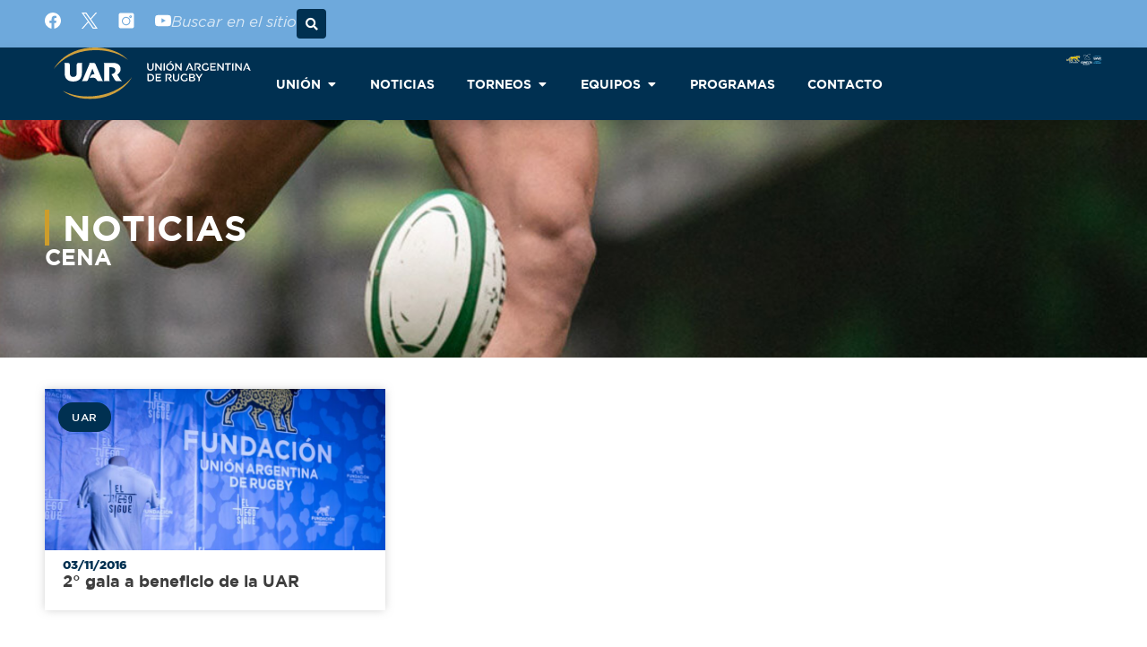

--- FILE ---
content_type: text/html; charset=UTF-8
request_url: https://uar.com.ar/etiqueta/cena/
body_size: 29513
content:
<!DOCTYPE html>
<html lang="es" prefix="og: https://ogp.me/ns#">
<head>
	<meta charset="UTF-8">
	<meta name="viewport" content="width=device-width, initial-scale=1">
<!-- Optimización para motores de búsqueda de Rank Math -  https://rankmath.com/ -->
<title>cena - UAR</title>
<meta name="robots" content="follow, noindex"/>
<meta property="og:locale" content="es_ES" />
<meta property="og:type" content="article" />
<meta property="og:title" content="cena - UAR" />
<meta property="og:url" content="https://uar.com.ar/etiqueta/cena/" />
<meta property="og:site_name" content="Sitio web oficial de la Unión Argentina de Rugby" />
<meta property="og:image" content="https://uar.com.ar/wp-content/uploads/ImagenSocial.jpg" />
<meta property="og:image:secure_url" content="https://uar.com.ar/wp-content/uploads/ImagenSocial.jpg" />
<meta property="og:image:width" content="1200" />
<meta property="og:image:height" content="630" />
<meta property="og:image:type" content="image/jpeg" />
<meta name="twitter:card" content="summary_large_image" />
<meta name="twitter:title" content="cena - UAR" />
<meta name="twitter:image" content="https://uar.com.ar/wp-content/uploads/ImagenSocial.jpg" />
<meta name="twitter:label1" content="Entradas" />
<meta name="twitter:data1" content="1" />
<script type="application/ld+json" class="rank-math-schema">{"@context":"https://schema.org","@graph":[{"@type":"SportsOrganization","@id":"https://uar.com.ar/#organization","name":"Uni\u00f3n Argentina de Rugby","url":"https://uar.com.ar","logo":{"@type":"ImageObject","@id":"https://uar.com.ar/#logo","url":"https://uar.com.ar/wp-content/uploads/MarcaUAR-horizontal.svg","contentUrl":"https://uar.com.ar/wp-content/uploads/MarcaUAR-horizontal.svg","caption":"Sitio web oficial de la Uni\u00f3n Argentina de Rugby","inLanguage":"es"}},{"@type":"WebSite","@id":"https://uar.com.ar/#website","url":"https://uar.com.ar","name":"Sitio web oficial de la Uni\u00f3n Argentina de Rugby","alternateName":"UAR","publisher":{"@id":"https://uar.com.ar/#organization"},"inLanguage":"es"},{"@type":"CollectionPage","@id":"https://uar.com.ar/etiqueta/cena/#webpage","url":"https://uar.com.ar/etiqueta/cena/","name":"cena - UAR","isPartOf":{"@id":"https://uar.com.ar/#website"},"inLanguage":"es"}]}</script>
<!-- /Plugin Rank Math WordPress SEO -->

<link rel='dns-prefetch' href='//secure.widget.cloud.opta.net' />
<link rel='dns-prefetch' href='//www.googletagmanager.com' />
<link rel="alternate" type="application/rss+xml" title="UAR &raquo; Feed" href="https://uar.com.ar/feed/" />
<link rel="alternate" type="application/rss+xml" title="UAR &raquo; Feed de los comentarios" href="https://uar.com.ar/comments/feed/" />
<link rel="alternate" type="application/rss+xml" title="UAR &raquo; Etiqueta cena del feed" href="https://uar.com.ar/etiqueta/cena/feed/" />
		<style>
			.lazyload,
			.lazyloading {
				max-width: 100%;
			}
		</style>
		<style id='wp-img-auto-sizes-contain-inline-css'>
img:is([sizes=auto i],[sizes^="auto," i]){contain-intrinsic-size:3000px 1500px}
/*# sourceURL=wp-img-auto-sizes-contain-inline-css */
</style>
<link rel='stylesheet' id='opta-css-css' href='https://secure.widget.cloud.opta.net/v3/css/v3.rugby.opta-widgets.css?ver=1.0' media='all' />
<style id='wp-emoji-styles-inline-css'>

	img.wp-smiley, img.emoji {
		display: inline !important;
		border: none !important;
		box-shadow: none !important;
		height: 1em !important;
		width: 1em !important;
		margin: 0 0.07em !important;
		vertical-align: -0.1em !important;
		background: none !important;
		padding: 0 !important;
	}
/*# sourceURL=wp-emoji-styles-inline-css */
</style>
<link rel='stylesheet' id='wp-block-library-css' href='https://uar.com.ar/wp-includes/css/dist/block-library/style.min.css?ver=6.9' media='all' />
<style id='classic-theme-styles-inline-css'>
/*! This file is auto-generated */
.wp-block-button__link{color:#fff;background-color:#32373c;border-radius:9999px;box-shadow:none;text-decoration:none;padding:calc(.667em + 2px) calc(1.333em + 2px);font-size:1.125em}.wp-block-file__button{background:#32373c;color:#fff;text-decoration:none}
/*# sourceURL=/wp-includes/css/classic-themes.min.css */
</style>
<link rel='stylesheet' id='jet-engine-frontend-css' href='https://uar.com.ar/wp-content/plugins/jet-engine/assets/css/frontend.css?ver=3.8.2.1' media='all' />
<style id='global-styles-inline-css'>
:root{--wp--preset--aspect-ratio--square: 1;--wp--preset--aspect-ratio--4-3: 4/3;--wp--preset--aspect-ratio--3-4: 3/4;--wp--preset--aspect-ratio--3-2: 3/2;--wp--preset--aspect-ratio--2-3: 2/3;--wp--preset--aspect-ratio--16-9: 16/9;--wp--preset--aspect-ratio--9-16: 9/16;--wp--preset--color--black: #000000;--wp--preset--color--cyan-bluish-gray: #abb8c3;--wp--preset--color--white: #ffffff;--wp--preset--color--pale-pink: #f78da7;--wp--preset--color--vivid-red: #cf2e2e;--wp--preset--color--luminous-vivid-orange: #ff6900;--wp--preset--color--luminous-vivid-amber: #fcb900;--wp--preset--color--light-green-cyan: #7bdcb5;--wp--preset--color--vivid-green-cyan: #00d084;--wp--preset--color--pale-cyan-blue: #8ed1fc;--wp--preset--color--vivid-cyan-blue: #0693e3;--wp--preset--color--vivid-purple: #9b51e0;--wp--preset--color--contrast: var(--contrast);--wp--preset--color--contrast-2: var(--contrast-2);--wp--preset--color--contrast-3: var(--contrast-3);--wp--preset--color--base: var(--base);--wp--preset--color--base-2: var(--base-2);--wp--preset--color--base-3: var(--base-3);--wp--preset--color--accent: var(--accent);--wp--preset--gradient--vivid-cyan-blue-to-vivid-purple: linear-gradient(135deg,rgb(6,147,227) 0%,rgb(155,81,224) 100%);--wp--preset--gradient--light-green-cyan-to-vivid-green-cyan: linear-gradient(135deg,rgb(122,220,180) 0%,rgb(0,208,130) 100%);--wp--preset--gradient--luminous-vivid-amber-to-luminous-vivid-orange: linear-gradient(135deg,rgb(252,185,0) 0%,rgb(255,105,0) 100%);--wp--preset--gradient--luminous-vivid-orange-to-vivid-red: linear-gradient(135deg,rgb(255,105,0) 0%,rgb(207,46,46) 100%);--wp--preset--gradient--very-light-gray-to-cyan-bluish-gray: linear-gradient(135deg,rgb(238,238,238) 0%,rgb(169,184,195) 100%);--wp--preset--gradient--cool-to-warm-spectrum: linear-gradient(135deg,rgb(74,234,220) 0%,rgb(151,120,209) 20%,rgb(207,42,186) 40%,rgb(238,44,130) 60%,rgb(251,105,98) 80%,rgb(254,248,76) 100%);--wp--preset--gradient--blush-light-purple: linear-gradient(135deg,rgb(255,206,236) 0%,rgb(152,150,240) 100%);--wp--preset--gradient--blush-bordeaux: linear-gradient(135deg,rgb(254,205,165) 0%,rgb(254,45,45) 50%,rgb(107,0,62) 100%);--wp--preset--gradient--luminous-dusk: linear-gradient(135deg,rgb(255,203,112) 0%,rgb(199,81,192) 50%,rgb(65,88,208) 100%);--wp--preset--gradient--pale-ocean: linear-gradient(135deg,rgb(255,245,203) 0%,rgb(182,227,212) 50%,rgb(51,167,181) 100%);--wp--preset--gradient--electric-grass: linear-gradient(135deg,rgb(202,248,128) 0%,rgb(113,206,126) 100%);--wp--preset--gradient--midnight: linear-gradient(135deg,rgb(2,3,129) 0%,rgb(40,116,252) 100%);--wp--preset--font-size--small: 13px;--wp--preset--font-size--medium: 20px;--wp--preset--font-size--large: 36px;--wp--preset--font-size--x-large: 42px;--wp--preset--spacing--20: 0.44rem;--wp--preset--spacing--30: 0.67rem;--wp--preset--spacing--40: 1rem;--wp--preset--spacing--50: 1.5rem;--wp--preset--spacing--60: 2.25rem;--wp--preset--spacing--70: 3.38rem;--wp--preset--spacing--80: 5.06rem;--wp--preset--shadow--natural: 6px 6px 9px rgba(0, 0, 0, 0.2);--wp--preset--shadow--deep: 12px 12px 50px rgba(0, 0, 0, 0.4);--wp--preset--shadow--sharp: 6px 6px 0px rgba(0, 0, 0, 0.2);--wp--preset--shadow--outlined: 6px 6px 0px -3px rgb(255, 255, 255), 6px 6px rgb(0, 0, 0);--wp--preset--shadow--crisp: 6px 6px 0px rgb(0, 0, 0);}:where(.is-layout-flex){gap: 0.5em;}:where(.is-layout-grid){gap: 0.5em;}body .is-layout-flex{display: flex;}.is-layout-flex{flex-wrap: wrap;align-items: center;}.is-layout-flex > :is(*, div){margin: 0;}body .is-layout-grid{display: grid;}.is-layout-grid > :is(*, div){margin: 0;}:where(.wp-block-columns.is-layout-flex){gap: 2em;}:where(.wp-block-columns.is-layout-grid){gap: 2em;}:where(.wp-block-post-template.is-layout-flex){gap: 1.25em;}:where(.wp-block-post-template.is-layout-grid){gap: 1.25em;}.has-black-color{color: var(--wp--preset--color--black) !important;}.has-cyan-bluish-gray-color{color: var(--wp--preset--color--cyan-bluish-gray) !important;}.has-white-color{color: var(--wp--preset--color--white) !important;}.has-pale-pink-color{color: var(--wp--preset--color--pale-pink) !important;}.has-vivid-red-color{color: var(--wp--preset--color--vivid-red) !important;}.has-luminous-vivid-orange-color{color: var(--wp--preset--color--luminous-vivid-orange) !important;}.has-luminous-vivid-amber-color{color: var(--wp--preset--color--luminous-vivid-amber) !important;}.has-light-green-cyan-color{color: var(--wp--preset--color--light-green-cyan) !important;}.has-vivid-green-cyan-color{color: var(--wp--preset--color--vivid-green-cyan) !important;}.has-pale-cyan-blue-color{color: var(--wp--preset--color--pale-cyan-blue) !important;}.has-vivid-cyan-blue-color{color: var(--wp--preset--color--vivid-cyan-blue) !important;}.has-vivid-purple-color{color: var(--wp--preset--color--vivid-purple) !important;}.has-black-background-color{background-color: var(--wp--preset--color--black) !important;}.has-cyan-bluish-gray-background-color{background-color: var(--wp--preset--color--cyan-bluish-gray) !important;}.has-white-background-color{background-color: var(--wp--preset--color--white) !important;}.has-pale-pink-background-color{background-color: var(--wp--preset--color--pale-pink) !important;}.has-vivid-red-background-color{background-color: var(--wp--preset--color--vivid-red) !important;}.has-luminous-vivid-orange-background-color{background-color: var(--wp--preset--color--luminous-vivid-orange) !important;}.has-luminous-vivid-amber-background-color{background-color: var(--wp--preset--color--luminous-vivid-amber) !important;}.has-light-green-cyan-background-color{background-color: var(--wp--preset--color--light-green-cyan) !important;}.has-vivid-green-cyan-background-color{background-color: var(--wp--preset--color--vivid-green-cyan) !important;}.has-pale-cyan-blue-background-color{background-color: var(--wp--preset--color--pale-cyan-blue) !important;}.has-vivid-cyan-blue-background-color{background-color: var(--wp--preset--color--vivid-cyan-blue) !important;}.has-vivid-purple-background-color{background-color: var(--wp--preset--color--vivid-purple) !important;}.has-black-border-color{border-color: var(--wp--preset--color--black) !important;}.has-cyan-bluish-gray-border-color{border-color: var(--wp--preset--color--cyan-bluish-gray) !important;}.has-white-border-color{border-color: var(--wp--preset--color--white) !important;}.has-pale-pink-border-color{border-color: var(--wp--preset--color--pale-pink) !important;}.has-vivid-red-border-color{border-color: var(--wp--preset--color--vivid-red) !important;}.has-luminous-vivid-orange-border-color{border-color: var(--wp--preset--color--luminous-vivid-orange) !important;}.has-luminous-vivid-amber-border-color{border-color: var(--wp--preset--color--luminous-vivid-amber) !important;}.has-light-green-cyan-border-color{border-color: var(--wp--preset--color--light-green-cyan) !important;}.has-vivid-green-cyan-border-color{border-color: var(--wp--preset--color--vivid-green-cyan) !important;}.has-pale-cyan-blue-border-color{border-color: var(--wp--preset--color--pale-cyan-blue) !important;}.has-vivid-cyan-blue-border-color{border-color: var(--wp--preset--color--vivid-cyan-blue) !important;}.has-vivid-purple-border-color{border-color: var(--wp--preset--color--vivid-purple) !important;}.has-vivid-cyan-blue-to-vivid-purple-gradient-background{background: var(--wp--preset--gradient--vivid-cyan-blue-to-vivid-purple) !important;}.has-light-green-cyan-to-vivid-green-cyan-gradient-background{background: var(--wp--preset--gradient--light-green-cyan-to-vivid-green-cyan) !important;}.has-luminous-vivid-amber-to-luminous-vivid-orange-gradient-background{background: var(--wp--preset--gradient--luminous-vivid-amber-to-luminous-vivid-orange) !important;}.has-luminous-vivid-orange-to-vivid-red-gradient-background{background: var(--wp--preset--gradient--luminous-vivid-orange-to-vivid-red) !important;}.has-very-light-gray-to-cyan-bluish-gray-gradient-background{background: var(--wp--preset--gradient--very-light-gray-to-cyan-bluish-gray) !important;}.has-cool-to-warm-spectrum-gradient-background{background: var(--wp--preset--gradient--cool-to-warm-spectrum) !important;}.has-blush-light-purple-gradient-background{background: var(--wp--preset--gradient--blush-light-purple) !important;}.has-blush-bordeaux-gradient-background{background: var(--wp--preset--gradient--blush-bordeaux) !important;}.has-luminous-dusk-gradient-background{background: var(--wp--preset--gradient--luminous-dusk) !important;}.has-pale-ocean-gradient-background{background: var(--wp--preset--gradient--pale-ocean) !important;}.has-electric-grass-gradient-background{background: var(--wp--preset--gradient--electric-grass) !important;}.has-midnight-gradient-background{background: var(--wp--preset--gradient--midnight) !important;}.has-small-font-size{font-size: var(--wp--preset--font-size--small) !important;}.has-medium-font-size{font-size: var(--wp--preset--font-size--medium) !important;}.has-large-font-size{font-size: var(--wp--preset--font-size--large) !important;}.has-x-large-font-size{font-size: var(--wp--preset--font-size--x-large) !important;}
:where(.wp-block-post-template.is-layout-flex){gap: 1.25em;}:where(.wp-block-post-template.is-layout-grid){gap: 1.25em;}
:where(.wp-block-term-template.is-layout-flex){gap: 1.25em;}:where(.wp-block-term-template.is-layout-grid){gap: 1.25em;}
:where(.wp-block-columns.is-layout-flex){gap: 2em;}:where(.wp-block-columns.is-layout-grid){gap: 2em;}
:root :where(.wp-block-pullquote){font-size: 1.5em;line-height: 1.6;}
/*# sourceURL=global-styles-inline-css */
</style>
<link rel='stylesheet' id='generate-style-css' href='https://uar.com.ar/wp-content/themes/generatepress/assets/css/main.min.css?ver=3.6.1' media='all' />
<style id='generate-style-inline-css'>
body{background-color:var(--base-2);color:var(--contrast);}a{color:var(--accent);}a{text-decoration:underline;}.entry-title a, .site-branding a, a.button, .wp-block-button__link, .main-navigation a{text-decoration:none;}a:hover, a:focus, a:active{color:var(--contrast);}.wp-block-group__inner-container{max-width:1200px;margin-left:auto;margin-right:auto;}.generate-back-to-top{font-size:20px;border-radius:3px;position:fixed;bottom:30px;right:30px;line-height:40px;width:40px;text-align:center;z-index:10;transition:opacity 300ms ease-in-out;opacity:0.1;transform:translateY(1000px);}.generate-back-to-top__show{opacity:1;transform:translateY(0);}:root{--contrast:#222222;--contrast-2:#575760;--contrast-3:#b2b2be;--base:#f0f0f0;--base-2:#f7f8f9;--base-3:#ffffff;--accent:#1e73be;}:root .has-contrast-color{color:var(--contrast);}:root .has-contrast-background-color{background-color:var(--contrast);}:root .has-contrast-2-color{color:var(--contrast-2);}:root .has-contrast-2-background-color{background-color:var(--contrast-2);}:root .has-contrast-3-color{color:var(--contrast-3);}:root .has-contrast-3-background-color{background-color:var(--contrast-3);}:root .has-base-color{color:var(--base);}:root .has-base-background-color{background-color:var(--base);}:root .has-base-2-color{color:var(--base-2);}:root .has-base-2-background-color{background-color:var(--base-2);}:root .has-base-3-color{color:var(--base-3);}:root .has-base-3-background-color{background-color:var(--base-3);}:root .has-accent-color{color:var(--accent);}:root .has-accent-background-color{background-color:var(--accent);}.top-bar{background-color:#636363;color:#ffffff;}.top-bar a{color:#ffffff;}.top-bar a:hover{color:#303030;}.site-header{background-color:var(--base-3);}.main-title a,.main-title a:hover{color:var(--contrast);}.site-description{color:var(--contrast-2);}.mobile-menu-control-wrapper .menu-toggle,.mobile-menu-control-wrapper .menu-toggle:hover,.mobile-menu-control-wrapper .menu-toggle:focus,.has-inline-mobile-toggle #site-navigation.toggled{background-color:rgba(0, 0, 0, 0.02);}.main-navigation,.main-navigation ul ul{background-color:var(--base-3);}.main-navigation .main-nav ul li a, .main-navigation .menu-toggle, .main-navigation .menu-bar-items{color:var(--contrast);}.main-navigation .main-nav ul li:not([class*="current-menu-"]):hover > a, .main-navigation .main-nav ul li:not([class*="current-menu-"]):focus > a, .main-navigation .main-nav ul li.sfHover:not([class*="current-menu-"]) > a, .main-navigation .menu-bar-item:hover > a, .main-navigation .menu-bar-item.sfHover > a{color:var(--accent);}button.menu-toggle:hover,button.menu-toggle:focus{color:var(--contrast);}.main-navigation .main-nav ul li[class*="current-menu-"] > a{color:var(--accent);}.navigation-search input[type="search"],.navigation-search input[type="search"]:active, .navigation-search input[type="search"]:focus, .main-navigation .main-nav ul li.search-item.active > a, .main-navigation .menu-bar-items .search-item.active > a{color:var(--accent);}.main-navigation ul ul{background-color:var(--base);}.separate-containers .inside-article, .separate-containers .comments-area, .separate-containers .page-header, .one-container .container, .separate-containers .paging-navigation, .inside-page-header{background-color:var(--base-3);}.entry-title a{color:var(--contrast);}.entry-title a:hover{color:var(--contrast-2);}.entry-meta{color:var(--contrast-2);}.sidebar .widget{background-color:var(--base-3);}.footer-widgets{background-color:var(--base-3);}.site-info{background-color:var(--base-3);}input[type="text"],input[type="email"],input[type="url"],input[type="password"],input[type="search"],input[type="tel"],input[type="number"],textarea,select{color:var(--contrast);background-color:var(--base-2);border-color:var(--base);}input[type="text"]:focus,input[type="email"]:focus,input[type="url"]:focus,input[type="password"]:focus,input[type="search"]:focus,input[type="tel"]:focus,input[type="number"]:focus,textarea:focus,select:focus{color:var(--contrast);background-color:var(--base-2);border-color:var(--contrast-3);}button,html input[type="button"],input[type="reset"],input[type="submit"],a.button,a.wp-block-button__link:not(.has-background){color:#ffffff;background-color:#55555e;}button:hover,html input[type="button"]:hover,input[type="reset"]:hover,input[type="submit"]:hover,a.button:hover,button:focus,html input[type="button"]:focus,input[type="reset"]:focus,input[type="submit"]:focus,a.button:focus,a.wp-block-button__link:not(.has-background):active,a.wp-block-button__link:not(.has-background):focus,a.wp-block-button__link:not(.has-background):hover{color:#ffffff;background-color:#3f4047;}a.generate-back-to-top{background-color:rgba( 0,0,0,0.4 );color:#ffffff;}a.generate-back-to-top:hover,a.generate-back-to-top:focus{background-color:rgba( 0,0,0,0.6 );color:#ffffff;}:root{--gp-search-modal-bg-color:var(--base-3);--gp-search-modal-text-color:var(--contrast);--gp-search-modal-overlay-bg-color:rgba(0,0,0,0.2);}@media (max-width:768px){.main-navigation .menu-bar-item:hover > a, .main-navigation .menu-bar-item.sfHover > a{background:none;color:var(--contrast);}}.nav-below-header .main-navigation .inside-navigation.grid-container, .nav-above-header .main-navigation .inside-navigation.grid-container{padding:0px 20px 0px 20px;}.separate-containers .inside-article, .separate-containers .comments-area, .separate-containers .page-header, .separate-containers .paging-navigation, .one-container .site-content, .inside-page-header{padding:0px 40px 0px 40px;}.site-main .wp-block-group__inner-container{padding:0px 40px 0px 40px;}.separate-containers .paging-navigation{padding-top:20px;padding-bottom:20px;}.entry-content .alignwide, body:not(.no-sidebar) .entry-content .alignfull{margin-left:-40px;width:calc(100% + 80px);max-width:calc(100% + 80px);}.one-container.archive .post:not(:last-child):not(.is-loop-template-item), .one-container.blog .post:not(:last-child):not(.is-loop-template-item){padding-bottom:0px;}.rtl .menu-item-has-children .dropdown-menu-toggle{padding-left:20px;}.rtl .main-navigation .main-nav ul li.menu-item-has-children > a{padding-right:20px;}@media (max-width:768px){.separate-containers .inside-article, .separate-containers .comments-area, .separate-containers .page-header, .separate-containers .paging-navigation, .one-container .site-content, .inside-page-header{padding:30px;}.site-main .wp-block-group__inner-container{padding:30px;}.inside-top-bar{padding-right:30px;padding-left:30px;}.inside-header{padding-right:30px;padding-left:30px;}.widget-area .widget{padding-top:30px;padding-right:30px;padding-bottom:30px;padding-left:30px;}.footer-widgets-container{padding-top:30px;padding-right:30px;padding-bottom:30px;padding-left:30px;}.inside-site-info{padding-right:30px;padding-left:30px;}.entry-content .alignwide, body:not(.no-sidebar) .entry-content .alignfull{margin-left:-30px;width:calc(100% + 60px);max-width:calc(100% + 60px);}.one-container .site-main .paging-navigation{margin-bottom:20px;}}/* End cached CSS */.is-right-sidebar{width:30%;}.is-left-sidebar{width:30%;}.site-content .content-area{width:100%;}@media (max-width:768px){.main-navigation .menu-toggle,.sidebar-nav-mobile:not(#sticky-placeholder){display:block;}.main-navigation ul,.gen-sidebar-nav,.main-navigation:not(.slideout-navigation):not(.toggled) .main-nav > ul,.has-inline-mobile-toggle #site-navigation .inside-navigation > *:not(.navigation-search):not(.main-nav){display:none;}.nav-align-right .inside-navigation,.nav-align-center .inside-navigation{justify-content:space-between;}.has-inline-mobile-toggle .mobile-menu-control-wrapper{display:flex;flex-wrap:wrap;}.has-inline-mobile-toggle .inside-header{flex-direction:row;text-align:left;flex-wrap:wrap;}.has-inline-mobile-toggle .header-widget,.has-inline-mobile-toggle #site-navigation{flex-basis:100%;}.nav-float-left .has-inline-mobile-toggle #site-navigation{order:10;}}
.elementor-template-full-width .site-content{display:block;}
.dynamic-author-image-rounded{border-radius:100%;}.dynamic-featured-image, .dynamic-author-image{vertical-align:middle;}.one-container.blog .dynamic-content-template:not(:last-child), .one-container.archive .dynamic-content-template:not(:last-child){padding-bottom:0px;}.dynamic-entry-excerpt > p:last-child{margin-bottom:0px;}
/*# sourceURL=generate-style-inline-css */
</style>
<link rel='stylesheet' id='generate-child-css' href='https://uar.com.ar/wp-content/themes/generatepress_child/style.css?ver=1681694588' media='all' />
<link rel='stylesheet' id='elementor-frontend-css' href='https://uar.com.ar/wp-content/plugins/elementor/assets/css/frontend.min.css?ver=3.34.1' media='all' />
<style id='elementor-frontend-inline-css'>
.elementor-kit-7{--e-global-color-primary:#6EA9DC;--e-global-color-secondary:#54595F;--e-global-color-text:#000000;--e-global-color-accent:#61CE70;--e-global-color-bef2cb1:#003051;--e-global-color-747d224:#003051;--e-global-color-04827e9:#FFD600;--e-global-color-beb87cb:#CD9D2B;--e-global-color-ef2e32f:#545454;--e-global-color-cec15c4:#FFFFFF;--e-global-color-610c1a0:#000000;--e-global-color-bc274e5:#2A353E;--e-global-color-2da287b:#F0F0F0;--e-global-typography-primary-font-family:"Gotham";--e-global-typography-primary-font-weight:600;--e-global-typography-secondary-font-family:"Gotham";--e-global-typography-secondary-font-weight:400;--e-global-typography-text-font-family:"Gotham";--e-global-typography-text-font-size:14px;--e-global-typography-text-font-weight:400;--e-global-typography-accent-font-family:"Gotham";--e-global-typography-accent-font-weight:500;background-color:var( --e-global-color-cec15c4 );}.elementor-kit-7 button,.elementor-kit-7 input[type="button"],.elementor-kit-7 input[type="submit"],.elementor-kit-7 .elementor-button{background-color:var( --e-global-color-bef2cb1 );text-transform:uppercase;color:var( --e-global-color-cec15c4 );border-radius:30px 30px 30px 30px;}.elementor-kit-7 button:hover,.elementor-kit-7 button:focus,.elementor-kit-7 input[type="button"]:hover,.elementor-kit-7 input[type="button"]:focus,.elementor-kit-7 input[type="submit"]:hover,.elementor-kit-7 input[type="submit"]:focus,.elementor-kit-7 .elementor-button:hover,.elementor-kit-7 .elementor-button:focus{background-color:var( --e-global-color-747d224 );border-radius:30px 30px 30px 30px;}.elementor-section.elementor-section-boxed > .elementor-container{max-width:1180px;}.e-con{--container-max-width:1180px;--container-default-padding-top:0px;--container-default-padding-right:0px;--container-default-padding-bottom:0px;--container-default-padding-left:0px;}.elementor-widget:not(:last-child){margin-block-end:20px;}.elementor-element{--widgets-spacing:20px 20px;--widgets-spacing-row:20px;--widgets-spacing-column:20px;}{}h1.entry-title{display:var(--page-title-display);}@media(max-width:1024px){.elementor-section.elementor-section-boxed > .elementor-container{max-width:1024px;}.e-con{--container-max-width:1024px;}}@media(max-width:767px){.elementor-section.elementor-section-boxed > .elementor-container{max-width:767px;}.e-con{--container-max-width:767px;}}/* Start Custom Fonts CSS */@font-face {
	font-family: 'Gotham';
	font-style: normal;
	font-weight: 800;
	font-display: auto;
	src: url('https://uar.com.ar/wp-content/uploads/Gotham-Black-800.eot');
	src: url('https://uar.com.ar/wp-content/uploads/Gotham-Black-800.eot?#iefix') format('embedded-opentype'),
		url('https://uar.com.ar/wp-content/uploads/Gotham-Black-800.woff2') format('woff2'),
		url('https://uar.com.ar/wp-content/uploads/Gotham-Black-800.woff') format('woff'),
		url('https://uar.com.ar/wp-content/uploads/Gotham-Black-800.ttf') format('truetype');
}
@font-face {
	font-family: 'Gotham';
	font-style: italic;
	font-weight: 800;
	font-display: auto;
	src: url('https://uar.com.ar/wp-content/uploads/Gotham-Black-Italic-800.eot');
	src: url('https://uar.com.ar/wp-content/uploads/Gotham-Black-Italic-800.eot?#iefix') format('embedded-opentype'),
		url('https://uar.com.ar/wp-content/uploads/Gotham-Black-Italic-800.woff2') format('woff2'),
		url('https://uar.com.ar/wp-content/uploads/Gotham-Black-Italic-800.woff') format('woff'),
		url('https://uar.com.ar/wp-content/uploads/Gotham-Black-Italic-800.ttf') format('truetype');
}
@font-face {
	font-family: 'Gotham';
	font-style: normal;
	font-weight: 600;
	font-display: auto;
	src: url('https://uar.com.ar/wp-content/uploads/Gotham-Bold-600.eot');
	src: url('https://uar.com.ar/wp-content/uploads/Gotham-Bold-600.eot?#iefix') format('embedded-opentype'),
		url('https://uar.com.ar/wp-content/uploads/Gotham-Bold-600.woff2') format('woff2'),
		url('https://uar.com.ar/wp-content/uploads/Gotham-Bold-600.woff') format('woff'),
		url('https://uar.com.ar/wp-content/uploads/Gotham-Bold-600.ttf') format('truetype');
}
@font-face {
	font-family: 'Gotham';
	font-style: italic;
	font-weight: 600;
	font-display: auto;
	src: url('https://uar.com.ar/wp-content/uploads/Gotham-Bold-Italic-600.eot');
	src: url('https://uar.com.ar/wp-content/uploads/Gotham-Bold-Italic-600.eot?#iefix') format('embedded-opentype'),
		url('https://uar.com.ar/wp-content/uploads/Gotham-Bold-Italic-600.woff2') format('woff2'),
		url('https://uar.com.ar/wp-content/uploads/Gotham-Bold-Italic-600.woff') format('woff'),
		url('https://uar.com.ar/wp-content/uploads/Gotham-Bold-Italic-600.ttf') format('truetype');
}
@font-face {
	font-family: 'Gotham';
	font-style: normal;
	font-weight: 400;
	font-display: auto;
	src: url('https://uar.com.ar/wp-content/uploads/Gotham-Book-400.eot');
	src: url('https://uar.com.ar/wp-content/uploads/Gotham-Book-400.eot?#iefix') format('embedded-opentype'),
		url('https://uar.com.ar/wp-content/uploads/Gotham-Book-400.woff2') format('woff2'),
		url('https://uar.com.ar/wp-content/uploads/Gotham-Book-400.woff') format('woff'),
		url('https://uar.com.ar/wp-content/uploads/Gotham-Book-400.ttf') format('truetype');
}
@font-face {
	font-family: 'Gotham';
	font-style: italic;
	font-weight: 400;
	font-display: auto;
	src: url('https://uar.com.ar/wp-content/uploads/Gotham-Book-Italic-400.eot');
	src: url('https://uar.com.ar/wp-content/uploads/Gotham-Book-Italic-400.eot?#iefix') format('embedded-opentype'),
		url('https://uar.com.ar/wp-content/uploads/Gotham-Book-Italic-400.woff2') format('woff2'),
		url('https://uar.com.ar/wp-content/uploads/Gotham-Book-Italic-400.woff') format('woff'),
		url('https://uar.com.ar/wp-content/uploads/Gotham-Book-Italic-400.ttf') format('truetype');
}
@font-face {
	font-family: 'Gotham';
	font-style: normal;
	font-weight: 300;
	font-display: auto;
	src: url('https://uar.com.ar/wp-content/uploads/Gotham-Light-300.eot');
	src: url('https://uar.com.ar/wp-content/uploads/Gotham-Light-300.eot?#iefix') format('embedded-opentype'),
		url('https://uar.com.ar/wp-content/uploads/Gotham-Light-300.woff2') format('woff2'),
		url('https://uar.com.ar/wp-content/uploads/Gotham-Light-300.woff') format('woff'),
		url('https://uar.com.ar/wp-content/uploads/Gotham-Light-300.ttf') format('truetype');
}
@font-face {
	font-family: 'Gotham';
	font-style: italic;
	font-weight: 300;
	font-display: auto;
	src: url('https://uar.com.ar/wp-content/uploads/Gotham-Light-Italic-300.eot');
	src: url('https://uar.com.ar/wp-content/uploads/Gotham-Light-Italic-300.eot?#iefix') format('embedded-opentype'),
		url('https://uar.com.ar/wp-content/uploads/Gotham-Light-Italic-300.woff2') format('woff2'),
		url('https://uar.com.ar/wp-content/uploads/Gotham-Light-Italic-300.woff') format('woff'),
		url('https://uar.com.ar/wp-content/uploads/Gotham-Light-Italic-300-1.ttf') format('truetype');
}
@font-face {
	font-family: 'Gotham';
	font-style: normal;
	font-weight: 500;
	font-display: auto;
	src: url('https://uar.com.ar/wp-content/uploads/Gotham-Medium-500.eot');
	src: url('https://uar.com.ar/wp-content/uploads/Gotham-Medium-500.eot?#iefix') format('embedded-opentype'),
		url('https://uar.com.ar/wp-content/uploads/Gotham-Medium-500.woff2') format('woff2'),
		url('https://uar.com.ar/wp-content/uploads/Gotham-Medium-500.woff') format('woff'),
		url('https://uar.com.ar/wp-content/uploads/Gotham-Medium-500.ttf') format('truetype');
}
@font-face {
	font-family: 'Gotham';
	font-style: italic;
	font-weight: 500;
	font-display: auto;
	src: url('https://uar.com.ar/wp-content/uploads/Gotham-Medium-Italic-500.eot');
	src: url('https://uar.com.ar/wp-content/uploads/Gotham-Medium-Italic-500.eot?#iefix') format('embedded-opentype'),
		url('https://uar.com.ar/wp-content/uploads/Gotham-Medium-Italic-500.woff2') format('woff2'),
		url('https://uar.com.ar/wp-content/uploads/Gotham-Medium-Italic-500.woff') format('woff'),
		url('https://uar.com.ar/wp-content/uploads/Gotham-Medium-Italic-500.ttf') format('truetype');
}
@font-face {
	font-family: 'Gotham';
	font-style: normal;
	font-weight: 100;
	font-display: auto;
	src: url('https://uar.com.ar/wp-content/uploads/Gotham-Thin-100.eot');
	src: url('https://uar.com.ar/wp-content/uploads/Gotham-Thin-100.eot?#iefix') format('embedded-opentype'),
		url('https://uar.com.ar/wp-content/uploads/Gotham-Thin-100.woff2') format('woff2'),
		url('https://uar.com.ar/wp-content/uploads/Gotham-Thin-100.woff') format('woff'),
		url('https://uar.com.ar/wp-content/uploads/Gotham-Thin-100.ttf') format('truetype');
}
@font-face {
	font-family: 'Gotham';
	font-style: italic;
	font-weight: 100;
	font-display: auto;
	src: url('https://uar.com.ar/wp-content/uploads/Gotham-Thin-Italic-100-1.eot');
	src: url('https://uar.com.ar/wp-content/uploads/Gotham-Thin-Italic-100-1.eot?#iefix') format('embedded-opentype'),
		url('https://uar.com.ar/wp-content/uploads/Gotham-Thin-Italic-100.woff2') format('woff2'),
		url('https://uar.com.ar/wp-content/uploads/Gotham-Thin-Italic-100.woff') format('woff'),
		url('https://uar.com.ar/wp-content/uploads/Gotham-Thin-Italic-100.ttf') format('truetype');
}
@font-face {
	font-family: 'Gotham';
	font-style: normal;
	font-weight: 900;
	font-display: auto;
	src: url('https://uar.com.ar/wp-content/uploads/Gotham-Ultra-900.eot');
	src: url('https://uar.com.ar/wp-content/uploads/Gotham-Ultra-900.eot?#iefix') format('embedded-opentype'),
		url('https://uar.com.ar/wp-content/uploads/Gotham-Ultra-900.woff2') format('woff2'),
		url('https://uar.com.ar/wp-content/uploads/Gotham-Ultra-900.woff') format('woff'),
		url('https://uar.com.ar/wp-content/uploads/Gotham-Ultra-900.ttf') format('truetype');
}
@font-face {
	font-family: 'Gotham';
	font-style: italic;
	font-weight: 900;
	font-display: auto;
	src: url('https://uar.com.ar/wp-content/uploads/Gotham-Ultra-Italic-900.eot');
	src: url('https://uar.com.ar/wp-content/uploads/Gotham-Ultra-Italic-900.eot?#iefix') format('embedded-opentype'),
		url('https://uar.com.ar/wp-content/uploads/Gotham-Ultra-Italic-900.woff2') format('woff2'),
		url('https://uar.com.ar/wp-content/uploads/Gotham-Ultra-Italic-900.woff') format('woff'),
		url('https://uar.com.ar/wp-content/uploads/Gotham-Ultra-Italic-900.ttf') format('truetype');
}
/* End Custom Fonts CSS */
.elementor-20105 .elementor-element.elementor-element-cb20fbc{--display:flex;--flex-direction:row;--container-widget-width:initial;--container-widget-height:100%;--container-widget-flex-grow:1;--container-widget-align-self:stretch;--flex-wrap-mobile:wrap;--justify-content:space-between;--padding-top:10px;--padding-bottom:10px;--padding-left:10px;--padding-right:10px;}.elementor-20105 .elementor-element.elementor-element-cb20fbc:not(.elementor-motion-effects-element-type-background), .elementor-20105 .elementor-element.elementor-element-cb20fbc > .elementor-motion-effects-container > .elementor-motion-effects-layer{background-color:var( --e-global-color-primary );}.elementor-20105 .elementor-element.elementor-element-1116c90f{--grid-template-columns:repeat(0, auto);width:initial;max-width:initial;--icon-size:18px;--grid-column-gap:18px;--grid-row-gap:0px;}.elementor-20105 .elementor-element.elementor-element-1116c90f .elementor-widget-container{text-align:center;}.elementor-20105 .elementor-element.elementor-element-1116c90f.elementor-element{--align-self:center;--flex-grow:0;--flex-shrink:0;}.elementor-20105 .elementor-element.elementor-element-1116c90f .elementor-social-icon{background-color:#02010100;--icon-padding:0px;}.elementor-20105 .elementor-element.elementor-element-1116c90f .elementor-social-icon i{color:var( --e-global-color-cec15c4 );}.elementor-20105 .elementor-element.elementor-element-1116c90f .elementor-social-icon svg{fill:var( --e-global-color-cec15c4 );}.elementor-20105 .elementor-element.elementor-element-1116c90f .elementor-social-icon:hover i{color:var( --e-global-color-2da287b );}.elementor-20105 .elementor-element.elementor-element-1116c90f .elementor-social-icon:hover svg{fill:var( --e-global-color-2da287b );}.elementor-20105 .elementor-element.elementor-element-f856f02{--display:flex;--flex-direction:row;--container-widget-width:initial;--container-widget-height:100%;--container-widget-flex-grow:1;--container-widget-align-self:stretch;--flex-wrap-mobile:wrap;--justify-content:flex-end;--gap:8px 8px;--row-gap:8px;--column-gap:8px;}.elementor-widget-heading .elementor-heading-title{font-family:var( --e-global-typography-primary-font-family ), Sans-serif;font-weight:var( --e-global-typography-primary-font-weight );color:var( --e-global-color-primary );}.elementor-20105 .elementor-element.elementor-element-f549a33 > .elementor-widget-container{padding:2px 0px 0px 0px;}.elementor-20105 .elementor-element.elementor-element-f549a33 .elementor-heading-title{font-family:"Gotham", Sans-serif;font-weight:400;font-style:italic;-webkit-text-stroke-color:#000;stroke:#000;color:#FFFFFFB8;}.elementor-widget-search-form input[type="search"].elementor-search-form__input{font-family:var( --e-global-typography-text-font-family ), Sans-serif;font-size:var( --e-global-typography-text-font-size );font-weight:var( --e-global-typography-text-font-weight );}.elementor-widget-search-form .elementor-search-form__input,
					.elementor-widget-search-form .elementor-search-form__icon,
					.elementor-widget-search-form .elementor-lightbox .dialog-lightbox-close-button,
					.elementor-widget-search-form .elementor-lightbox .dialog-lightbox-close-button:hover,
					.elementor-widget-search-form.elementor-search-form--skin-full_screen input[type="search"].elementor-search-form__input{color:var( --e-global-color-text );fill:var( --e-global-color-text );}.elementor-widget-search-form .elementor-search-form__submit{font-family:var( --e-global-typography-text-font-family ), Sans-serif;font-size:var( --e-global-typography-text-font-size );font-weight:var( --e-global-typography-text-font-weight );background-color:var( --e-global-color-secondary );}.elementor-20105 .elementor-element.elementor-element-5a4a0608 > .elementor-widget-container{margin:0px 0px 0px 0px;padding:0px 0px 0px 0px;}.elementor-20105 .elementor-element.elementor-element-5a4a0608.elementor-element{--align-self:center;}.elementor-20105 .elementor-element.elementor-element-5a4a0608 .elementor-search-form{text-align:center;}.elementor-20105 .elementor-element.elementor-element-5a4a0608 .elementor-search-form__toggle{--e-search-form-toggle-size:33px;--e-search-form-toggle-color:var( --e-global-color-cec15c4 );--e-search-form-toggle-background-color:var( --e-global-color-bef2cb1 );--e-search-form-toggle-icon-size:calc(42em / 100);--e-search-form-toggle-border-width:0px;--e-search-form-toggle-border-radius:4px;}.elementor-20105 .elementor-element.elementor-element-5a4a0608.elementor-search-form--skin-full_screen .elementor-search-form__container{background-color:var( --e-global-color-bef2cb1 );}.elementor-20105 .elementor-element.elementor-element-5a4a0608 input[type="search"].elementor-search-form__input{font-family:"Gotham", Sans-serif;font-size:42px;font-weight:400;}.elementor-20105 .elementor-element.elementor-element-5a4a0608 .elementor-search-form__input,
					.elementor-20105 .elementor-element.elementor-element-5a4a0608 .elementor-search-form__icon,
					.elementor-20105 .elementor-element.elementor-element-5a4a0608 .elementor-lightbox .dialog-lightbox-close-button,
					.elementor-20105 .elementor-element.elementor-element-5a4a0608 .elementor-lightbox .dialog-lightbox-close-button:hover,
					.elementor-20105 .elementor-element.elementor-element-5a4a0608.elementor-search-form--skin-full_screen input[type="search"].elementor-search-form__input{color:var( --e-global-color-cec15c4 );fill:var( --e-global-color-cec15c4 );}.elementor-20105 .elementor-element.elementor-element-5a4a0608:not(.elementor-search-form--skin-full_screen) .elementor-search-form__container{border-color:#FFFFFF82;border-width:1px 1px 1px 1px;border-radius:3px;}.elementor-20105 .elementor-element.elementor-element-5a4a0608.elementor-search-form--skin-full_screen input[type="search"].elementor-search-form__input{border-color:#FFFFFF82;border-width:1px 1px 1px 1px;border-radius:3px;}.elementor-20105 .elementor-element.elementor-element-5a4a0608:not(.elementor-search-form--skin-full_screen) .elementor-search-form--focus .elementor-search-form__input,
					.elementor-20105 .elementor-element.elementor-element-5a4a0608 .elementor-search-form--focus .elementor-search-form__icon,
					.elementor-20105 .elementor-element.elementor-element-5a4a0608 .elementor-lightbox .dialog-lightbox-close-button:hover,
					.elementor-20105 .elementor-element.elementor-element-5a4a0608.elementor-search-form--skin-full_screen input[type="search"].elementor-search-form__input:focus{color:var( --e-global-color-cec15c4 );fill:var( --e-global-color-cec15c4 );}.elementor-20105 .elementor-element.elementor-element-e84a754{--display:flex;--min-height:80px;--flex-direction:row;--container-widget-width:calc( ( 1 - var( --container-widget-flex-grow ) ) * 100% );--container-widget-height:100%;--container-widget-flex-grow:1;--container-widget-align-self:stretch;--flex-wrap-mobile:wrap;--justify-content:space-between;--align-items:center;--gap:8px 8px;--row-gap:8px;--column-gap:8px;box-shadow:-8px 8px 16px 0px rgba(0, 0, 0, 0.15);--z-index:1;}.elementor-20105 .elementor-element.elementor-element-e84a754:not(.elementor-motion-effects-element-type-background), .elementor-20105 .elementor-element.elementor-element-e84a754 > .elementor-motion-effects-container > .elementor-motion-effects-layer{background-color:var( --e-global-color-bef2cb1 );}.elementor-20105 .elementor-element.elementor-element-1b1ac69f{--display:flex;--flex-direction:column;--container-widget-width:100%;--container-widget-height:initial;--container-widget-flex-grow:0;--container-widget-align-self:initial;--flex-wrap-mobile:wrap;--justify-content:center;--gap:0px 0px;--row-gap:0px;--column-gap:0px;--padding-top:0px;--padding-bottom:0px;--padding-left:10px;--padding-right:10px;}.elementor-20105 .elementor-element.elementor-element-1b1ac69f:not(.elementor-motion-effects-element-type-background), .elementor-20105 .elementor-element.elementor-element-1b1ac69f > .elementor-motion-effects-container > .elementor-motion-effects-layer{background-color:var( --e-global-color-bef2cb1 );}.elementor-20105 .elementor-element.elementor-element-1b1ac69f.e-con{--align-self:stretch;--flex-grow:0;--flex-shrink:0;}.elementor-widget-theme-site-logo .widget-image-caption{color:var( --e-global-color-text );font-family:var( --e-global-typography-text-font-family ), Sans-serif;font-size:var( --e-global-typography-text-font-size );font-weight:var( --e-global-typography-text-font-weight );}.elementor-20105 .elementor-element.elementor-element-ee694ac{text-align:center;}.elementor-20105 .elementor-element.elementor-element-ee694ac img{width:100%;max-width:100%;}.elementor-widget-image .widget-image-caption{color:var( --e-global-color-text );font-family:var( --e-global-typography-text-font-family ), Sans-serif;font-size:var( --e-global-typography-text-font-size );font-weight:var( --e-global-typography-text-font-weight );}.elementor-widget-mega-menu > .elementor-widget-container > .e-n-menu > .e-n-menu-wrapper > .e-n-menu-heading > .e-n-menu-item > .e-n-menu-title, .elementor-widget-mega-menu > .elementor-widget-container > .e-n-menu > .e-n-menu-wrapper > .e-n-menu-heading > .e-n-menu-item > .e-n-menu-title > .e-n-menu-title-container, .elementor-widget-mega-menu > .elementor-widget-container > .e-n-menu > .e-n-menu-wrapper > .e-n-menu-heading > .e-n-menu-item > .e-n-menu-title > .e-n-menu-title-container > span{font-family:var( --e-global-typography-accent-font-family ), Sans-serif;font-weight:var( --e-global-typography-accent-font-weight );}.elementor-widget-mega-menu{--n-menu-divider-color:var( --e-global-color-text );}.elementor-20105 .elementor-element.elementor-element-d4892f7{--display:flex;--gap:2px 0px;--row-gap:2px;--column-gap:0px;--border-radius:0px 0px 8px 8px;box-shadow:5px 5px 5px 0px rgba(0, 0, 0, 0.25);--margin-top:0px;--margin-bottom:0px;--margin-left:183px;--margin-right:0px;--padding-top:10px;--padding-bottom:10px;--padding-left:10px;--padding-right:10px;}.elementor-20105 .elementor-element.elementor-element-d4892f7:not(.elementor-motion-effects-element-type-background), .elementor-20105 .elementor-element.elementor-element-d4892f7 > .elementor-motion-effects-container > .elementor-motion-effects-layer{background-color:var( --e-global-color-primary );background-image:url("https://uar.com.ar/wp-content/uploads/bg-menu-union.png");background-position:center right;background-repeat:no-repeat;background-size:contain;}.elementor-20105 .elementor-element.elementor-element-9aaeac5 > .elementor-widget-container > .jet-listing-grid > .jet-listing-grid__items, .elementor-20105 .elementor-element.elementor-element-9aaeac5 > .jet-listing-grid > .jet-listing-grid__items{--columns:2;}.elementor-20105 .elementor-element.elementor-element-9aaeac5 > .elementor-widget-container{padding:0px 100px 0px 0px;}.elementor-20105 .elementor-element.elementor-element-3207eb8{--display:flex;--flex-direction:row;--container-widget-width:initial;--container-widget-height:100%;--container-widget-flex-grow:1;--container-widget-align-self:stretch;--flex-wrap-mobile:wrap;--gap:12px 4px;--row-gap:12px;--column-gap:4px;--flex-wrap:wrap;}.elementor-20105 .elementor-element.elementor-element-2a83a74{width:var( --container-widget-width, 40% );max-width:40%;--container-widget-width:40%;--container-widget-flex-grow:0;}.elementor-20105 .elementor-element.elementor-element-2a83a74 .elementor-heading-title{font-family:"Gotham", Sans-serif;font-size:14px;font-weight:600;color:var( --e-global-color-cec15c4 );}.elementor-20105 .elementor-element.elementor-element-289b483{width:var( --container-widget-width, 40% );max-width:40%;--container-widget-width:40%;--container-widget-flex-grow:0;}.elementor-20105 .elementor-element.elementor-element-289b483 .elementor-heading-title{font-family:"Gotham", Sans-serif;font-size:14px;font-weight:600;color:var( --e-global-color-cec15c4 );}.elementor-20105 .elementor-element.elementor-element-1cd9c04{width:var( --container-widget-width, 40% );max-width:40%;--container-widget-width:40%;--container-widget-flex-grow:0;}.elementor-20105 .elementor-element.elementor-element-1cd9c04 .elementor-heading-title{font-family:"Gotham", Sans-serif;font-size:14px;font-weight:600;color:var( --e-global-color-cec15c4 );}.elementor-20105 .elementor-element.elementor-element-5252697{--display:flex;--gap:2px 0px;--row-gap:2px;--column-gap:0px;--border-radius:0px 0px 8px 8px;box-shadow:5px 5px 5px 0px rgba(0, 0, 0, 0.25);--margin-top:0px;--margin-bottom:0px;--margin-left:183px;--margin-right:0px;--padding-top:10px;--padding-bottom:10px;--padding-left:10px;--padding-right:10px;}.elementor-20105 .elementor-element.elementor-element-5252697:not(.elementor-motion-effects-element-type-background), .elementor-20105 .elementor-element.elementor-element-5252697 > .elementor-motion-effects-container > .elementor-motion-effects-layer{background-color:var( --e-global-color-primary );background-image:url("https://uar.com.ar/wp-content/uploads/bg-menu-union.png");background-position:center right;background-repeat:no-repeat;background-size:contain;}.elementor-20105 .elementor-element.elementor-element-eb15f20 > .elementor-widget-container > .jet-listing-grid > .jet-listing-grid__items, .elementor-20105 .elementor-element.elementor-element-eb15f20 > .jet-listing-grid > .jet-listing-grid__items{--columns:2;}.elementor-20105 .elementor-element.elementor-element-eb15f20 > .elementor-widget-container{padding:0px 100px 0px 0px;}.elementor-20105 .elementor-element.elementor-element-76ed779{--display:flex;--flex-direction:row;--container-widget-width:initial;--container-widget-height:100%;--container-widget-flex-grow:1;--container-widget-align-self:stretch;--flex-wrap-mobile:wrap;--gap:12px 4px;--row-gap:12px;--column-gap:4px;--flex-wrap:wrap;}.elementor-20105 .elementor-element.elementor-element-5c40c18{width:var( --container-widget-width, 40% );max-width:40%;--container-widget-width:40%;--container-widget-flex-grow:0;}.elementor-20105 .elementor-element.elementor-element-5c40c18 .elementor-heading-title{font-family:"Gotham", Sans-serif;font-size:14px;font-weight:600;color:var( --e-global-color-cec15c4 );}.elementor-20105 .elementor-element.elementor-element-650fd69{width:var( --container-widget-width, 40% );max-width:40%;--container-widget-width:40%;--container-widget-flex-grow:0;}.elementor-20105 .elementor-element.elementor-element-650fd69 .elementor-heading-title{font-family:"Gotham", Sans-serif;font-size:14px;font-weight:600;color:var( --e-global-color-cec15c4 );}.elementor-20105 .elementor-element.elementor-element-45b666f{width:var( --container-widget-width, 40% );max-width:40%;--container-widget-width:40%;--container-widget-flex-grow:0;}.elementor-20105 .elementor-element.elementor-element-45b666f .elementor-heading-title{font-family:"Gotham", Sans-serif;font-size:14px;font-weight:600;color:var( --e-global-color-cec15c4 );}.elementor-20105 .elementor-element.elementor-element-a23232f{--display:flex;--border-radius:0px 0px 8px 8px;box-shadow:5px 5px 5px 0px rgba(0, 0, 0, 0.25);--padding-top:10px;--padding-bottom:10px;--padding-left:10px;--padding-right:10px;}.elementor-20105 .elementor-element.elementor-element-a23232f:not(.elementor-motion-effects-element-type-background), .elementor-20105 .elementor-element.elementor-element-a23232f > .elementor-motion-effects-container > .elementor-motion-effects-layer{background-color:var( --e-global-color-primary );background-image:url("https://uar.com.ar/wp-content/uploads/bg-menu-torneos.png");background-position:center right;background-repeat:no-repeat;background-size:contain;}.elementor-20105 .elementor-element.elementor-element-3d60d04 > .elementor-widget-container > .jet-listing-grid > .jet-listing-grid__items, .elementor-20105 .elementor-element.elementor-element-3d60d04 > .jet-listing-grid > .jet-listing-grid__items{--columns:2;}.elementor-20105 .elementor-element.elementor-element-3d60d04 > .elementor-widget-container{padding:0px 100px 0px 0px;}.elementor-20105 .elementor-element.elementor-element-4eb8d10{--display:flex;--border-radius:0px 0px 8px 8px;box-shadow:5px 5px 5px 0px rgba(0, 0, 0, 0.25);--padding-top:10px;--padding-bottom:10px;--padding-left:10px;--padding-right:10px;}.elementor-20105 .elementor-element.elementor-element-4eb8d10:not(.elementor-motion-effects-element-type-background), .elementor-20105 .elementor-element.elementor-element-4eb8d10 > .elementor-motion-effects-container > .elementor-motion-effects-layer{background-color:var( --e-global-color-primary );background-image:url("https://uar.com.ar/wp-content/uploads/bg-menu-equipos.png");background-position:center right;background-repeat:no-repeat;background-size:contain;}.elementor-20105 .elementor-element.elementor-element-7a5eb3d > .elementor-widget-container > .jet-listing-grid > .jet-listing-grid__items, .elementor-20105 .elementor-element.elementor-element-7a5eb3d > .jet-listing-grid > .jet-listing-grid__items{--columns:2;}.elementor-20105 .elementor-element.elementor-element-7a5eb3d > .elementor-widget-container{padding:0px 100px 0px 0px;}.elementor-20105 .elementor-element.elementor-element-a25970b{--display:flex;}.elementor-20105 .elementor-element.elementor-element-fb8ae2b{--display:flex;}.elementor-20105 .elementor-element.elementor-element-ac377b4{--display:flex;}.elementor-20105 .elementor-element.elementor-element-6ae63fc{--n-menu-dropdown-content-max-width:fit-content;--n-menu-heading-justify-content:space-between;--n-menu-title-flex-grow:1;--n-menu-title-justify-content:center;--n-menu-title-justify-content-mobile:center;--n-menu-heading-wrap:wrap;--n-menu-heading-overflow-x:initial;--n-menu-open-animation-duration:500ms;--n-menu-toggle-icon-wrapper-animation-duration:500ms;--n-menu-title-space-between:0px;--n-menu-title-font-size:14px;--n-menu-title-color-normal:var( --e-global-color-cec15c4 );--n-menu-title-transition:300ms;--n-menu-title-padding:30px 18px 30px 18px;--n-menu-icon-size:16px;--n-menu-toggle-icon-size:20px;--n-menu-toggle-icon-color:var( --e-global-color-cec15c4 );--n-menu-toggle-icon-color-hover:var( --e-global-color-cec15c4 );--n-menu-toggle-icon-hover-duration:500ms;--n-menu-toggle-icon-distance-from-dropdown:0px;}.elementor-20105 .elementor-element.elementor-element-6ae63fc > .elementor-widget-container > .e-n-menu > .e-n-menu-wrapper > .e-n-menu-heading > .e-n-menu-item > .e-n-menu-title:not( .e-current ):not( :hover ){background-color:var( --e-global-color-bef2cb1 );border-style:solid;border-width:0px 0px 0px 0px;border-color:#125888;}.elementor-20105 .elementor-element.elementor-element-6ae63fc > .elementor-widget-container > .e-n-menu > .e-n-menu-wrapper > .e-n-menu-heading > .e-n-menu-item > .e-n-menu-title:hover:not( .e-current ){background-color:var( --e-global-color-primary );}.elementor-20105 .elementor-element.elementor-element-6ae63fc > .elementor-widget-container > .e-n-menu > .e-n-menu-wrapper > .e-n-menu-heading > .e-n-menu-item > .e-n-menu-title.e-current{background-color:var( --e-global-color-primary );}.elementor-20105 .elementor-element.elementor-element-6ae63fc > .elementor-widget-container{margin:0px 0px 0px 0px;}.elementor-20105 .elementor-element.elementor-element-6ae63fc.elementor-element{--align-self:stretch;--flex-grow:1;--flex-shrink:0;}.elementor-20105 .elementor-element.elementor-element-6ae63fc > .elementor-widget-container > .e-n-menu > .e-n-menu-wrapper > .e-n-menu-heading > .e-n-menu-item > .e-n-menu-title, .elementor-20105 .elementor-element.elementor-element-6ae63fc > .elementor-widget-container > .e-n-menu > .e-n-menu-wrapper > .e-n-menu-heading > .e-n-menu-item > .e-n-menu-title > .e-n-menu-title-container, .elementor-20105 .elementor-element.elementor-element-6ae63fc > .elementor-widget-container > .e-n-menu > .e-n-menu-wrapper > .e-n-menu-heading > .e-n-menu-item > .e-n-menu-title > .e-n-menu-title-container > span{font-family:"Gotham", Sans-serif;font-weight:600;text-transform:uppercase;}.elementor-20105 .elementor-element.elementor-element-6ae63fc {--n-menu-title-color-hover:var( --e-global-color-cec15c4 );--n-menu-title-color-active:var( --e-global-color-cec15c4 );}:where( .elementor-20105 .elementor-element.elementor-element-6ae63fc > .elementor-widget-container > .e-n-menu > .e-n-menu-wrapper > .e-n-menu-heading > .e-n-menu-item > .e-n-menu-content ) > .e-con{box-shadow:0px 0px 10px 0px rgba(0,0,0,0.5);}.elementor-20105 .elementor-element.elementor-element-86ceb1a{--display:flex;--flex-direction:row;--container-widget-width:calc( ( 1 - var( --container-widget-flex-grow ) ) * 100% );--container-widget-height:100%;--container-widget-flex-grow:1;--container-widget-align-self:stretch;--flex-wrap-mobile:wrap;--justify-content:space-around;--align-items:center;--gap:20px 30px;--row-gap:20px;--column-gap:30px;--padding-top:0px;--padding-bottom:0px;--padding-left:0px;--padding-right:0px;}.elementor-20105 .elementor-element.elementor-element-86ceb1a:not(.elementor-motion-effects-element-type-background), .elementor-20105 .elementor-element.elementor-element-86ceb1a > .elementor-motion-effects-container > .elementor-motion-effects-layer{background-color:var( --e-global-color-bef2cb1 );}.elementor-20105 .elementor-element.elementor-element-86ceb1a.e-con{--align-self:stretch;--flex-grow:0;--flex-shrink:1;}.elementor-20105 .elementor-element.elementor-element-2bd5367 img{width:100px;}.elementor-20105 .elementor-element.elementor-element-5404355 img{width:80px;}.elementor-20105 .elementor-element.elementor-element-f1dba92 img{width:65px;}.elementor-20105 .elementor-element.elementor-element-80822c4{--display:flex;--flex-direction:column;--container-widget-width:100%;--container-widget-height:initial;--container-widget-flex-grow:0;--container-widget-align-self:initial;--flex-wrap-mobile:wrap;}.elementor-theme-builder-content-area{height:400px;}.elementor-location-header:before, .elementor-location-footer:before{content:"";display:table;clear:both;}@media(max-width:1024px){.elementor-20105 .elementor-element.elementor-element-cb20fbc{--justify-content:center;}.elementor-20105 .elementor-element.elementor-element-1116c90f{width:auto;max-width:auto;--grid-column-gap:18px;}.elementor-20105 .elementor-element.elementor-element-1116c90f > .elementor-widget-container{padding:0px 0px 0px 0px;}.elementor-20105 .elementor-element.elementor-element-1116c90f.elementor-element{--align-self:center;}.elementor-widget-search-form input[type="search"].elementor-search-form__input{font-size:var( --e-global-typography-text-font-size );}.elementor-widget-search-form .elementor-search-form__submit{font-size:var( --e-global-typography-text-font-size );}.elementor-20105 .elementor-element.elementor-element-5a4a0608 input[type="search"].elementor-search-form__input{font-size:32px;}.elementor-20105 .elementor-element.elementor-element-e84a754{--align-items:stretch;--container-widget-width:calc( ( 1 - var( --container-widget-flex-grow ) ) * 100% );--flex-wrap:nowrap;--padding-top:0px;--padding-bottom:0px;--padding-left:0px;--padding-right:16px;}.elementor-widget-theme-site-logo .widget-image-caption{font-size:var( --e-global-typography-text-font-size );}.elementor-20105 .elementor-element.elementor-element-ee694ac > .elementor-widget-container{padding:15px 0px 15px 0px;}.elementor-20105 .elementor-element.elementor-element-ee694ac img{width:200px;}.elementor-widget-image .widget-image-caption{font-size:var( --e-global-typography-text-font-size );}.elementor-20105 .elementor-element.elementor-element-d4892f7{--border-radius:0px 0px 0px 0px;--margin-top:0px;--margin-bottom:0px;--margin-left:0px;--margin-right:0px;}.elementor-20105 .elementor-element.elementor-element-3207eb8{--gap:08px 34px;--row-gap:08px;--column-gap:34px;}.elementor-20105 .elementor-element.elementor-element-5252697{--border-radius:0px 0px 0px 0px;--margin-top:0px;--margin-bottom:0px;--margin-left:0px;--margin-right:0px;}.elementor-20105 .elementor-element.elementor-element-76ed779{--gap:08px 34px;--row-gap:08px;--column-gap:34px;}.elementor-20105 .elementor-element.elementor-element-a23232f{--border-radius:0px 0px 0px 0px;}.elementor-20105 .elementor-element.elementor-element-4eb8d10{--border-radius:0px 0px 0px 0px;}.elementor-20105 .elementor-element.elementor-element-6ae63fc{--n-menu-heading-justify-content:initial;--n-menu-title-flex-grow:initial;--n-menu-title-justify-content:initial;--n-menu-title-justify-content-mobile:initial;width:var( --container-widget-width, 62px );max-width:62px;--container-widget-width:62px;--container-widget-flex-grow:0;--n-menu-toggle-align:center;--n-menu-title-padding:25px 25px 25px 25px;--n-menu-toggle-icon-size:28px;--n-menu-toggle-icon-distance-from-dropdown:20px;}.elementor-20105 .elementor-element.elementor-element-6ae63fc.elementor-element{--align-self:center;--order:99999 /* order end hack */;}.elementor-20105 .elementor-element.elementor-element-6ae63fc > .elementor-widget-container > .e-n-menu > .e-n-menu-wrapper > .e-n-menu-heading > .e-n-menu-item > .e-n-menu-title:not( .e-current ):not( :hover ){border-width:0px 0px 1px 0px;}.elementor-20105 .elementor-element.elementor-element-86ceb1a{--justify-content:flex-start;}.elementor-20105 .elementor-element.elementor-element-86ceb1a.e-con{--flex-grow:0;--flex-shrink:1;}}@media(max-width:767px){.elementor-20105 .elementor-element.elementor-element-cb20fbc{--flex-wrap:nowrap;}.elementor-20105 .elementor-element.elementor-element-1116c90f{--grid-template-columns:repeat(0, auto);--icon-size:18px;--grid-column-gap:18px;}.elementor-20105 .elementor-element.elementor-element-1116c90f .elementor-widget-container{text-align:left;}.elementor-20105 .elementor-element.elementor-element-1116c90f > .elementor-widget-container{padding:0px 0px 0px 5px;}.elementor-20105 .elementor-element.elementor-element-1116c90f.elementor-element{--align-self:center;}.elementor-widget-search-form input[type="search"].elementor-search-form__input{font-size:var( --e-global-typography-text-font-size );}.elementor-widget-search-form .elementor-search-form__submit{font-size:var( --e-global-typography-text-font-size );}.elementor-20105 .elementor-element.elementor-element-5a4a0608 input[type="search"].elementor-search-form__input{font-size:18px;}.elementor-20105 .elementor-element.elementor-element-e84a754{--gap:20px 20px;--row-gap:20px;--column-gap:20px;--flex-wrap:nowrap;--padding-top:0px;--padding-bottom:0px;--padding-left:16px;--padding-right:16px;--z-index:3;}.elementor-20105 .elementor-element.elementor-element-1b1ac69f{--width:80px;--justify-content:center;--margin-top:0px;--margin-bottom:0px;--margin-left:0px;--margin-right:0px;--padding-top:5px;--padding-bottom:5px;--padding-left:0px;--padding-right:0px;}.elementor-widget-theme-site-logo .widget-image-caption{font-size:var( --e-global-typography-text-font-size );}.elementor-20105 .elementor-element.elementor-element-ee694ac > .elementor-widget-container{padding:10px 0px 10px 0px;}.elementor-20105 .elementor-element.elementor-element-ee694ac img{max-width:100%;height:53px;}.elementor-widget-image .widget-image-caption{font-size:var( --e-global-typography-text-font-size );}.elementor-20105 .elementor-element.elementor-element-4004ff3 img{width:100%;}.elementor-20105 .elementor-element.elementor-element-d4892f7{--flex-direction:column;--container-widget-width:100%;--container-widget-height:initial;--container-widget-flex-grow:0;--container-widget-align-self:initial;--flex-wrap-mobile:wrap;--flex-wrap:wrap;}.elementor-20105 .elementor-element.elementor-element-d4892f7:not(.elementor-motion-effects-element-type-background), .elementor-20105 .elementor-element.elementor-element-d4892f7 > .elementor-motion-effects-container > .elementor-motion-effects-layer{background-size:cover;}.elementor-20105 .elementor-element.elementor-element-9aaeac5 > .elementor-widget-container > .jet-listing-grid > .jet-listing-grid__items, .elementor-20105 .elementor-element.elementor-element-9aaeac5 > .jet-listing-grid > .jet-listing-grid__items{--columns:1;}.elementor-20105 .elementor-element.elementor-element-9aaeac5 > .elementor-widget-container{padding:0px 0px 0px 25px;}.elementor-20105 .elementor-element.elementor-element-3207eb8{--gap:12px 12px;--row-gap:12px;--column-gap:12px;--padding-top:0px;--padding-bottom:0px;--padding-left:024px;--padding-right:0px;}.elementor-20105 .elementor-element.elementor-element-2a83a74{width:100%;max-width:100%;}.elementor-20105 .elementor-element.elementor-element-289b483{width:100%;max-width:100%;}.elementor-20105 .elementor-element.elementor-element-1cd9c04{width:100%;max-width:100%;}.elementor-20105 .elementor-element.elementor-element-5252697{--flex-direction:column;--container-widget-width:100%;--container-widget-height:initial;--container-widget-flex-grow:0;--container-widget-align-self:initial;--flex-wrap-mobile:wrap;--flex-wrap:wrap;}.elementor-20105 .elementor-element.elementor-element-5252697:not(.elementor-motion-effects-element-type-background), .elementor-20105 .elementor-element.elementor-element-5252697 > .elementor-motion-effects-container > .elementor-motion-effects-layer{background-size:cover;}.elementor-20105 .elementor-element.elementor-element-eb15f20 > .elementor-widget-container > .jet-listing-grid > .jet-listing-grid__items, .elementor-20105 .elementor-element.elementor-element-eb15f20 > .jet-listing-grid > .jet-listing-grid__items{--columns:1;}.elementor-20105 .elementor-element.elementor-element-eb15f20 > .elementor-widget-container{padding:0px 0px 0px 25px;}.elementor-20105 .elementor-element.elementor-element-76ed779{--gap:12px 12px;--row-gap:12px;--column-gap:12px;--padding-top:0px;--padding-bottom:0px;--padding-left:024px;--padding-right:0px;}.elementor-20105 .elementor-element.elementor-element-5c40c18{width:100%;max-width:100%;}.elementor-20105 .elementor-element.elementor-element-650fd69{width:100%;max-width:100%;}.elementor-20105 .elementor-element.elementor-element-45b666f{width:100%;max-width:100%;}.elementor-20105 .elementor-element.elementor-element-a23232f:not(.elementor-motion-effects-element-type-background), .elementor-20105 .elementor-element.elementor-element-a23232f > .elementor-motion-effects-container > .elementor-motion-effects-layer{background-size:cover;}.elementor-20105 .elementor-element.elementor-element-3d60d04 > .elementor-widget-container > .jet-listing-grid > .jet-listing-grid__items, .elementor-20105 .elementor-element.elementor-element-3d60d04 > .jet-listing-grid > .jet-listing-grid__items{--columns:1;}.elementor-20105 .elementor-element.elementor-element-3d60d04 > .elementor-widget-container{padding:0px 0px 0px 25px;}.elementor-20105 .elementor-element.elementor-element-4eb8d10:not(.elementor-motion-effects-element-type-background), .elementor-20105 .elementor-element.elementor-element-4eb8d10 > .elementor-motion-effects-container > .elementor-motion-effects-layer{background-size:cover;}.elementor-20105 .elementor-element.elementor-element-7a5eb3d > .elementor-widget-container > .jet-listing-grid > .jet-listing-grid__items, .elementor-20105 .elementor-element.elementor-element-7a5eb3d > .jet-listing-grid > .jet-listing-grid__items{--columns:1;}.elementor-20105 .elementor-element.elementor-element-7a5eb3d > .elementor-widget-container{padding:0px 0px 0px 25px;}.elementor-20105 .elementor-element.elementor-element-6ae63fc{width:auto;max-width:auto;--n-menu-toggle-align:flex-end;--n-menu-toggle-icon-distance-from-dropdown:19px;}.elementor-20105 .elementor-element.elementor-element-6ae63fc.elementor-element{--align-self:center;}.elementor-20105 .elementor-element.elementor-element-86ceb1a{--justify-content:flex-start;--gap:20px 20px;--row-gap:20px;--column-gap:20px;--flex-wrap:nowrap;--padding-top:5px;--padding-bottom:5px;--padding-left:0px;--padding-right:0px;}.elementor-20105 .elementor-element.elementor-element-86ceb1a.e-con{--flex-grow:0;--flex-shrink:1;}.elementor-20105 .elementor-element.elementor-element-2bd5367 img{height:50px;object-fit:contain;}.elementor-20105 .elementor-element.elementor-element-5404355 img{height:60px;object-fit:contain;}.elementor-20105 .elementor-element.elementor-element-f1dba92 img{height:60px;object-fit:contain;}}@media(min-width:768px){.elementor-20105 .elementor-element.elementor-element-1b1ac69f{--width:240px;}.elementor-20105 .elementor-element.elementor-element-d4892f7{--content-width:450px;}.elementor-20105 .elementor-element.elementor-element-5252697{--content-width:450px;}.elementor-20105 .elementor-element.elementor-element-a23232f{--content-width:600px;}.elementor-20105 .elementor-element.elementor-element-4eb8d10{--content-width:450px;}}@media(max-width:1024px) and (min-width:768px){.elementor-20105 .elementor-element.elementor-element-d4892f7{--content-width:100%;}.elementor-20105 .elementor-element.elementor-element-5252697{--content-width:100%;}.elementor-20105 .elementor-element.elementor-element-a23232f{--content-width:100%;}.elementor-20105 .elementor-element.elementor-element-4eb8d10{--content-width:100%;}}/* Start custom CSS for social-icons, class: .elementor-element-1116c90f */.elementor-20105 .elementor-element.elementor-element-1116c90f .elementor-grid-item {
    margin-right: 0;
    margin-left: 0;
}/* End custom CSS */
/* Start custom CSS for container, class: .elementor-element-1b1ac69f */.elementor-20105 .elementor-element.elementor-element-1b1ac69f::before {
    content: " ";
    width: 500%;
    background: #003051;
    left: -500%
}/* End custom CSS */
/* Start custom CSS for heading, class: .elementor-element-1cd9c04 */.elementor-20105 .elementor-element.elementor-element-1cd9c04 {
    line-height: 1.2
}/* End custom CSS */
/* Start custom CSS for heading, class: .elementor-element-45b666f */.elementor-20105 .elementor-element.elementor-element-45b666f {
    line-height: 1.2
}/* End custom CSS */
/* Start custom CSS for heading, class: .elementor-element-1cd9c04 */.elementor-20105 .elementor-element.elementor-element-1cd9c04 {
    line-height: 1.2
}/* End custom CSS */
/* Start custom CSS for heading, class: .elementor-element-45b666f */.elementor-20105 .elementor-element.elementor-element-45b666f {
    line-height: 1.2
}/* End custom CSS */
/* Start custom CSS for heading, class: .elementor-element-1cd9c04 */.elementor-20105 .elementor-element.elementor-element-1cd9c04 {
    line-height: 1.2
}/* End custom CSS */
/* Start custom CSS for heading, class: .elementor-element-45b666f */.elementor-20105 .elementor-element.elementor-element-45b666f {
    line-height: 1.2
}/* End custom CSS */
/* Start custom CSS for heading, class: .elementor-element-1cd9c04 */.elementor-20105 .elementor-element.elementor-element-1cd9c04 {
    line-height: 1.2
}/* End custom CSS */
/* Start custom CSS for heading, class: .elementor-element-45b666f */.elementor-20105 .elementor-element.elementor-element-45b666f {
    line-height: 1.2
}/* End custom CSS */
/* Start custom CSS for heading, class: .elementor-element-1cd9c04 */.elementor-20105 .elementor-element.elementor-element-1cd9c04 {
    line-height: 1.2
}/* End custom CSS */
/* Start custom CSS for heading, class: .elementor-element-45b666f */.elementor-20105 .elementor-element.elementor-element-45b666f {
    line-height: 1.2
}/* End custom CSS */
/* Start custom CSS for heading, class: .elementor-element-1cd9c04 */.elementor-20105 .elementor-element.elementor-element-1cd9c04 {
    line-height: 1.2
}/* End custom CSS */
/* Start custom CSS for heading, class: .elementor-element-45b666f */.elementor-20105 .elementor-element.elementor-element-45b666f {
    line-height: 1.2
}/* End custom CSS */
/* Start custom CSS for heading, class: .elementor-element-1cd9c04 */.elementor-20105 .elementor-element.elementor-element-1cd9c04 {
    line-height: 1.2
}/* End custom CSS */
/* Start custom CSS for heading, class: .elementor-element-45b666f */.elementor-20105 .elementor-element.elementor-element-45b666f {
    line-height: 1.2
}/* End custom CSS */
/* Start custom CSS for mega-menu, class: .elementor-element-6ae63fc */@media screen and (min-width: 1024px) {

.elementor-20105 .elementor-element.elementor-element-6ae63fc li:hover {
transition: all 0.5s;
}


.elementor-20105 .elementor-element.elementor-element-6ae63fc li.expanded > div.e-n-menu-title {
background-color: #6ea9dc !important;
}

.elementor-20105 .elementor-element.elementor-element-6ae63fc li.expanded a,
.elementor-20105 .elementor-element.elementor-element-6ae63fc li.expanded span {
color: white !important;
transition: all 0.5s;
}

} 

@media screen and (max-width: 767px) {

.elementor-20105 .elementor-element.elementor-element-6ae63fc {
margin-left: auto;
}
}/* End custom CSS */
/* Start custom CSS for container, class: .elementor-element-86ceb1a */.elementor-20105 .elementor-element.elementor-element-86ceb1a::before {
    content: " ";
    width: 500%;
    background: #003051;
    right: -500%
}/* End custom CSS */
/* Start custom CSS for container, class: .elementor-element-e84a754 */.elementor-sticky--active {
    z-index: 1000 !important;
}/* End custom CSS */
/* Start Custom Fonts CSS */@font-face {
	font-family: 'Gotham';
	font-style: normal;
	font-weight: 800;
	font-display: auto;
	src: url('https://uar.com.ar/wp-content/uploads/Gotham-Black-800.eot');
	src: url('https://uar.com.ar/wp-content/uploads/Gotham-Black-800.eot?#iefix') format('embedded-opentype'),
		url('https://uar.com.ar/wp-content/uploads/Gotham-Black-800.woff2') format('woff2'),
		url('https://uar.com.ar/wp-content/uploads/Gotham-Black-800.woff') format('woff'),
		url('https://uar.com.ar/wp-content/uploads/Gotham-Black-800.ttf') format('truetype');
}
@font-face {
	font-family: 'Gotham';
	font-style: italic;
	font-weight: 800;
	font-display: auto;
	src: url('https://uar.com.ar/wp-content/uploads/Gotham-Black-Italic-800.eot');
	src: url('https://uar.com.ar/wp-content/uploads/Gotham-Black-Italic-800.eot?#iefix') format('embedded-opentype'),
		url('https://uar.com.ar/wp-content/uploads/Gotham-Black-Italic-800.woff2') format('woff2'),
		url('https://uar.com.ar/wp-content/uploads/Gotham-Black-Italic-800.woff') format('woff'),
		url('https://uar.com.ar/wp-content/uploads/Gotham-Black-Italic-800.ttf') format('truetype');
}
@font-face {
	font-family: 'Gotham';
	font-style: normal;
	font-weight: 600;
	font-display: auto;
	src: url('https://uar.com.ar/wp-content/uploads/Gotham-Bold-600.eot');
	src: url('https://uar.com.ar/wp-content/uploads/Gotham-Bold-600.eot?#iefix') format('embedded-opentype'),
		url('https://uar.com.ar/wp-content/uploads/Gotham-Bold-600.woff2') format('woff2'),
		url('https://uar.com.ar/wp-content/uploads/Gotham-Bold-600.woff') format('woff'),
		url('https://uar.com.ar/wp-content/uploads/Gotham-Bold-600.ttf') format('truetype');
}
@font-face {
	font-family: 'Gotham';
	font-style: italic;
	font-weight: 600;
	font-display: auto;
	src: url('https://uar.com.ar/wp-content/uploads/Gotham-Bold-Italic-600.eot');
	src: url('https://uar.com.ar/wp-content/uploads/Gotham-Bold-Italic-600.eot?#iefix') format('embedded-opentype'),
		url('https://uar.com.ar/wp-content/uploads/Gotham-Bold-Italic-600.woff2') format('woff2'),
		url('https://uar.com.ar/wp-content/uploads/Gotham-Bold-Italic-600.woff') format('woff'),
		url('https://uar.com.ar/wp-content/uploads/Gotham-Bold-Italic-600.ttf') format('truetype');
}
@font-face {
	font-family: 'Gotham';
	font-style: normal;
	font-weight: 400;
	font-display: auto;
	src: url('https://uar.com.ar/wp-content/uploads/Gotham-Book-400.eot');
	src: url('https://uar.com.ar/wp-content/uploads/Gotham-Book-400.eot?#iefix') format('embedded-opentype'),
		url('https://uar.com.ar/wp-content/uploads/Gotham-Book-400.woff2') format('woff2'),
		url('https://uar.com.ar/wp-content/uploads/Gotham-Book-400.woff') format('woff'),
		url('https://uar.com.ar/wp-content/uploads/Gotham-Book-400.ttf') format('truetype');
}
@font-face {
	font-family: 'Gotham';
	font-style: italic;
	font-weight: 400;
	font-display: auto;
	src: url('https://uar.com.ar/wp-content/uploads/Gotham-Book-Italic-400.eot');
	src: url('https://uar.com.ar/wp-content/uploads/Gotham-Book-Italic-400.eot?#iefix') format('embedded-opentype'),
		url('https://uar.com.ar/wp-content/uploads/Gotham-Book-Italic-400.woff2') format('woff2'),
		url('https://uar.com.ar/wp-content/uploads/Gotham-Book-Italic-400.woff') format('woff'),
		url('https://uar.com.ar/wp-content/uploads/Gotham-Book-Italic-400.ttf') format('truetype');
}
@font-face {
	font-family: 'Gotham';
	font-style: normal;
	font-weight: 300;
	font-display: auto;
	src: url('https://uar.com.ar/wp-content/uploads/Gotham-Light-300.eot');
	src: url('https://uar.com.ar/wp-content/uploads/Gotham-Light-300.eot?#iefix') format('embedded-opentype'),
		url('https://uar.com.ar/wp-content/uploads/Gotham-Light-300.woff2') format('woff2'),
		url('https://uar.com.ar/wp-content/uploads/Gotham-Light-300.woff') format('woff'),
		url('https://uar.com.ar/wp-content/uploads/Gotham-Light-300.ttf') format('truetype');
}
@font-face {
	font-family: 'Gotham';
	font-style: italic;
	font-weight: 300;
	font-display: auto;
	src: url('https://uar.com.ar/wp-content/uploads/Gotham-Light-Italic-300.eot');
	src: url('https://uar.com.ar/wp-content/uploads/Gotham-Light-Italic-300.eot?#iefix') format('embedded-opentype'),
		url('https://uar.com.ar/wp-content/uploads/Gotham-Light-Italic-300.woff2') format('woff2'),
		url('https://uar.com.ar/wp-content/uploads/Gotham-Light-Italic-300.woff') format('woff'),
		url('https://uar.com.ar/wp-content/uploads/Gotham-Light-Italic-300-1.ttf') format('truetype');
}
@font-face {
	font-family: 'Gotham';
	font-style: normal;
	font-weight: 500;
	font-display: auto;
	src: url('https://uar.com.ar/wp-content/uploads/Gotham-Medium-500.eot');
	src: url('https://uar.com.ar/wp-content/uploads/Gotham-Medium-500.eot?#iefix') format('embedded-opentype'),
		url('https://uar.com.ar/wp-content/uploads/Gotham-Medium-500.woff2') format('woff2'),
		url('https://uar.com.ar/wp-content/uploads/Gotham-Medium-500.woff') format('woff'),
		url('https://uar.com.ar/wp-content/uploads/Gotham-Medium-500.ttf') format('truetype');
}
@font-face {
	font-family: 'Gotham';
	font-style: italic;
	font-weight: 500;
	font-display: auto;
	src: url('https://uar.com.ar/wp-content/uploads/Gotham-Medium-Italic-500.eot');
	src: url('https://uar.com.ar/wp-content/uploads/Gotham-Medium-Italic-500.eot?#iefix') format('embedded-opentype'),
		url('https://uar.com.ar/wp-content/uploads/Gotham-Medium-Italic-500.woff2') format('woff2'),
		url('https://uar.com.ar/wp-content/uploads/Gotham-Medium-Italic-500.woff') format('woff'),
		url('https://uar.com.ar/wp-content/uploads/Gotham-Medium-Italic-500.ttf') format('truetype');
}
@font-face {
	font-family: 'Gotham';
	font-style: normal;
	font-weight: 100;
	font-display: auto;
	src: url('https://uar.com.ar/wp-content/uploads/Gotham-Thin-100.eot');
	src: url('https://uar.com.ar/wp-content/uploads/Gotham-Thin-100.eot?#iefix') format('embedded-opentype'),
		url('https://uar.com.ar/wp-content/uploads/Gotham-Thin-100.woff2') format('woff2'),
		url('https://uar.com.ar/wp-content/uploads/Gotham-Thin-100.woff') format('woff'),
		url('https://uar.com.ar/wp-content/uploads/Gotham-Thin-100.ttf') format('truetype');
}
@font-face {
	font-family: 'Gotham';
	font-style: italic;
	font-weight: 100;
	font-display: auto;
	src: url('https://uar.com.ar/wp-content/uploads/Gotham-Thin-Italic-100-1.eot');
	src: url('https://uar.com.ar/wp-content/uploads/Gotham-Thin-Italic-100-1.eot?#iefix') format('embedded-opentype'),
		url('https://uar.com.ar/wp-content/uploads/Gotham-Thin-Italic-100.woff2') format('woff2'),
		url('https://uar.com.ar/wp-content/uploads/Gotham-Thin-Italic-100.woff') format('woff'),
		url('https://uar.com.ar/wp-content/uploads/Gotham-Thin-Italic-100.ttf') format('truetype');
}
@font-face {
	font-family: 'Gotham';
	font-style: normal;
	font-weight: 900;
	font-display: auto;
	src: url('https://uar.com.ar/wp-content/uploads/Gotham-Ultra-900.eot');
	src: url('https://uar.com.ar/wp-content/uploads/Gotham-Ultra-900.eot?#iefix') format('embedded-opentype'),
		url('https://uar.com.ar/wp-content/uploads/Gotham-Ultra-900.woff2') format('woff2'),
		url('https://uar.com.ar/wp-content/uploads/Gotham-Ultra-900.woff') format('woff'),
		url('https://uar.com.ar/wp-content/uploads/Gotham-Ultra-900.ttf') format('truetype');
}
@font-face {
	font-family: 'Gotham';
	font-style: italic;
	font-weight: 900;
	font-display: auto;
	src: url('https://uar.com.ar/wp-content/uploads/Gotham-Ultra-Italic-900.eot');
	src: url('https://uar.com.ar/wp-content/uploads/Gotham-Ultra-Italic-900.eot?#iefix') format('embedded-opentype'),
		url('https://uar.com.ar/wp-content/uploads/Gotham-Ultra-Italic-900.woff2') format('woff2'),
		url('https://uar.com.ar/wp-content/uploads/Gotham-Ultra-Italic-900.woff') format('woff'),
		url('https://uar.com.ar/wp-content/uploads/Gotham-Ultra-Italic-900.ttf') format('truetype');
}
/* End Custom Fonts CSS */
.elementor-2408 .elementor-element.elementor-element-d6987cc{--display:flex;--flex-direction:row;--container-widget-width:initial;--container-widget-height:100%;--container-widget-flex-grow:1;--container-widget-align-self:stretch;--flex-wrap-mobile:wrap;--justify-content:flex-start;--margin-top:0px;--margin-bottom:0px;--margin-left:0px;--margin-right:0px;}.elementor-widget-heading .elementor-heading-title{font-family:var( --e-global-typography-primary-font-family ), Sans-serif;font-weight:var( --e-global-typography-primary-font-weight );color:var( --e-global-color-primary );}.elementor-2408 .elementor-element.elementor-element-9910012 > .elementor-widget-container{padding:0px 0px 0px 0px;}.elementor-2408 .elementor-element.elementor-element-9910012{text-align:start;}.elementor-2408 .elementor-element.elementor-element-9910012 .elementor-heading-title{font-family:"Gotham", Sans-serif;font-size:14px;font-weight:600;color:var( --e-global-color-cec15c4 );}
.elementor-268 .elementor-element.elementor-element-7b54cb8{--display:flex;--flex-direction:row;--container-widget-width:calc( ( 1 - var( --container-widget-flex-grow ) ) * 100% );--container-widget-height:100%;--container-widget-flex-grow:1;--container-widget-align-self:stretch;--flex-wrap-mobile:wrap;--align-items:stretch;--gap:10px 10px;--row-gap:10px;--column-gap:10px;--margin-top:-55px;--margin-bottom:-55px;--margin-left:0px;--margin-right:0px;--padding-top:0px;--padding-bottom:0px;--padding-left:0px;--padding-right:0px;--z-index:2;}.elementor-268 .elementor-element.elementor-element-aae8890{--display:flex;--border-radius:10px 10px 10px 10px;box-shadow:0px 0px 10px 0px rgba(0,0,0,0.5);--padding-top:25px;--padding-bottom:25px;--padding-left:10px;--padding-right:10px;}.elementor-268 .elementor-element.elementor-element-aae8890:not(.elementor-motion-effects-element-type-background), .elementor-268 .elementor-element.elementor-element-aae8890 > .elementor-motion-effects-container > .elementor-motion-effects-layer{background-color:var( --e-global-color-beb87cb );}.elementor-268 .elementor-element.elementor-element-eec8991{--display:flex;--flex-direction:row;--container-widget-width:calc( ( 1 - var( --container-widget-flex-grow ) ) * 100% );--container-widget-height:100%;--container-widget-flex-grow:1;--container-widget-align-self:stretch;--flex-wrap-mobile:wrap;--align-items:stretch;--gap:10px 10px;--row-gap:10px;--column-gap:10px;}.elementor-268 .elementor-element.elementor-element-be10f4d{--display:flex;--border-radius:10px 10px 10px 10px;}.elementor-268 .elementor-element.elementor-element-be10f4d.e-con{--flex-grow:0;--flex-shrink:0;}.elementor-widget-icon-box.elementor-view-stacked .elementor-icon{background-color:var( --e-global-color-primary );}.elementor-widget-icon-box.elementor-view-framed .elementor-icon, .elementor-widget-icon-box.elementor-view-default .elementor-icon{fill:var( --e-global-color-primary );color:var( --e-global-color-primary );border-color:var( --e-global-color-primary );}.elementor-widget-icon-box .elementor-icon-box-title, .elementor-widget-icon-box .elementor-icon-box-title a{font-family:var( --e-global-typography-primary-font-family ), Sans-serif;font-weight:var( --e-global-typography-primary-font-weight );}.elementor-widget-icon-box .elementor-icon-box-title{color:var( --e-global-color-primary );}.elementor-widget-icon-box:has(:hover) .elementor-icon-box-title,
					 .elementor-widget-icon-box:has(:focus) .elementor-icon-box-title{color:var( --e-global-color-primary );}.elementor-widget-icon-box .elementor-icon-box-description{font-family:var( --e-global-typography-text-font-family ), Sans-serif;font-size:var( --e-global-typography-text-font-size );font-weight:var( --e-global-typography-text-font-weight );color:var( --e-global-color-text );}.elementor-268 .elementor-element.elementor-element-3e4f82f > .elementor-widget-container{padding:0px 0px 0px 10px;border-style:solid;border-width:0px 0px 0px 5px;border-color:var( --e-global-color-beb87cb );}.elementor-268 .elementor-element.elementor-element-3e4f82f .elementor-icon-box-wrapper{text-align:start;}.elementor-268 .elementor-element.elementor-element-3e4f82f .elementor-icon-box-title{margin-block-end:0px;color:var( --e-global-color-cec15c4 );}.elementor-268 .elementor-element.elementor-element-3e4f82f .elementor-icon-box-title, .elementor-268 .elementor-element.elementor-element-3e4f82f .elementor-icon-box-title a{font-family:"Gotham", Sans-serif;font-size:23px;font-weight:700;text-transform:uppercase;}.elementor-268 .elementor-element.elementor-element-3e4f82f .elementor-icon-box-description{color:var( --e-global-color-cec15c4 );}.elementor-268 .elementor-element.elementor-element-13957de{--display:flex;--justify-content:center;}.elementor-widget-form .elementor-field-group > label, .elementor-widget-form .elementor-field-subgroup label{color:var( --e-global-color-text );}.elementor-widget-form .elementor-field-group > label{font-family:var( --e-global-typography-text-font-family ), Sans-serif;font-size:var( --e-global-typography-text-font-size );font-weight:var( --e-global-typography-text-font-weight );}.elementor-widget-form .elementor-field-type-html{color:var( --e-global-color-text );font-family:var( --e-global-typography-text-font-family ), Sans-serif;font-size:var( --e-global-typography-text-font-size );font-weight:var( --e-global-typography-text-font-weight );}.elementor-widget-form .elementor-field-group .elementor-field{color:var( --e-global-color-text );}.elementor-widget-form .elementor-field-group .elementor-field, .elementor-widget-form .elementor-field-subgroup label{font-family:var( --e-global-typography-text-font-family ), Sans-serif;font-size:var( --e-global-typography-text-font-size );font-weight:var( --e-global-typography-text-font-weight );}.elementor-widget-form .elementor-button{font-family:var( --e-global-typography-accent-font-family ), Sans-serif;font-weight:var( --e-global-typography-accent-font-weight );}.elementor-widget-form .e-form__buttons__wrapper__button-next{background-color:var( --e-global-color-accent );}.elementor-widget-form .elementor-button[type="submit"]{background-color:var( --e-global-color-accent );}.elementor-widget-form .e-form__buttons__wrapper__button-previous{background-color:var( --e-global-color-accent );}.elementor-widget-form .elementor-message{font-family:var( --e-global-typography-text-font-family ), Sans-serif;font-size:var( --e-global-typography-text-font-size );font-weight:var( --e-global-typography-text-font-weight );}.elementor-widget-form .e-form__indicators__indicator, .elementor-widget-form .e-form__indicators__indicator__label{font-family:var( --e-global-typography-accent-font-family ), Sans-serif;font-weight:var( --e-global-typography-accent-font-weight );}.elementor-widget-form{--e-form-steps-indicator-inactive-primary-color:var( --e-global-color-text );--e-form-steps-indicator-active-primary-color:var( --e-global-color-accent );--e-form-steps-indicator-completed-primary-color:var( --e-global-color-accent );--e-form-steps-indicator-progress-color:var( --e-global-color-accent );--e-form-steps-indicator-progress-background-color:var( --e-global-color-text );--e-form-steps-indicator-progress-meter-color:var( --e-global-color-text );}.elementor-widget-form .e-form__indicators__indicator__progress__meter{font-family:var( --e-global-typography-accent-font-family ), Sans-serif;font-weight:var( --e-global-typography-accent-font-weight );}.elementor-268 .elementor-element.elementor-element-4ffa243 .elementor-field-group{padding-right:calc( 6px/2 );padding-left:calc( 6px/2 );margin-bottom:10px;}.elementor-268 .elementor-element.elementor-element-4ffa243 .elementor-form-fields-wrapper{margin-left:calc( -6px/2 );margin-right:calc( -6px/2 );margin-bottom:-10px;}.elementor-268 .elementor-element.elementor-element-4ffa243 .elementor-field-group.recaptcha_v3-bottomleft, .elementor-268 .elementor-element.elementor-element-4ffa243 .elementor-field-group.recaptcha_v3-bottomright{margin-bottom:0;}body.rtl .elementor-268 .elementor-element.elementor-element-4ffa243 .elementor-labels-inline .elementor-field-group > label{padding-left:0px;}body:not(.rtl) .elementor-268 .elementor-element.elementor-element-4ffa243 .elementor-labels-inline .elementor-field-group > label{padding-right:0px;}body .elementor-268 .elementor-element.elementor-element-4ffa243 .elementor-labels-above .elementor-field-group > label{padding-bottom:0px;}.elementor-268 .elementor-element.elementor-element-4ffa243 .elementor-field-type-html{padding-bottom:0px;}.elementor-268 .elementor-element.elementor-element-4ffa243 .elementor-field-group .elementor-field{color:var( --e-global-color-text );}.elementor-268 .elementor-element.elementor-element-4ffa243 .elementor-field-group .elementor-field:not(.elementor-select-wrapper){background-color:#FFFFFF5C;border-color:#02010100;border-radius:5px 5px 5px 5px;}.elementor-268 .elementor-element.elementor-element-4ffa243 .elementor-field-group .elementor-select-wrapper select{background-color:#FFFFFF5C;border-color:#02010100;border-radius:5px 5px 5px 5px;}.elementor-268 .elementor-element.elementor-element-4ffa243 .elementor-field-group .elementor-select-wrapper::before{color:#02010100;}.elementor-268 .elementor-element.elementor-element-4ffa243 .elementor-button{font-family:"Gotham", Sans-serif;font-weight:600;border-radius:5px 5px 5px 5px;padding:13px 13px 14px 13px;}.elementor-268 .elementor-element.elementor-element-4ffa243 .e-form__buttons__wrapper__button-next{background-color:var( --e-global-color-04827e9 );color:var( --e-global-color-text );}.elementor-268 .elementor-element.elementor-element-4ffa243 .elementor-button[type="submit"]{background-color:var( --e-global-color-04827e9 );color:var( --e-global-color-text );}.elementor-268 .elementor-element.elementor-element-4ffa243 .elementor-button[type="submit"] svg *{fill:var( --e-global-color-text );}.elementor-268 .elementor-element.elementor-element-4ffa243 .e-form__buttons__wrapper__button-previous{color:#ffffff;}.elementor-268 .elementor-element.elementor-element-4ffa243 .e-form__buttons__wrapper__button-next:hover{background-color:#A27A00;color:var( --e-global-color-text );}.elementor-268 .elementor-element.elementor-element-4ffa243 .elementor-button[type="submit"]:hover{background-color:#A27A00;color:var( --e-global-color-text );}.elementor-268 .elementor-element.elementor-element-4ffa243 .elementor-button[type="submit"]:hover svg *{fill:var( --e-global-color-text );}.elementor-268 .elementor-element.elementor-element-4ffa243 .e-form__buttons__wrapper__button-previous:hover{color:var( --e-global-color-text );}.elementor-268 .elementor-element.elementor-element-4ffa243{--e-form-steps-indicators-spacing:20px;--e-form-steps-indicator-padding:30px;--e-form-steps-indicator-inactive-secondary-color:#ffffff;--e-form-steps-indicator-active-secondary-color:#ffffff;--e-form-steps-indicator-completed-secondary-color:#ffffff;--e-form-steps-divider-width:1px;--e-form-steps-divider-gap:10px;}.elementor-268 .elementor-element.elementor-element-d83b4c8{--display:flex;--flex-direction:row;--container-widget-width:calc( ( 1 - var( --container-widget-flex-grow ) ) * 100% );--container-widget-height:100%;--container-widget-flex-grow:1;--container-widget-align-self:stretch;--flex-wrap-mobile:wrap;--align-items:stretch;--gap:10px 10px;--row-gap:10px;--column-gap:10px;--overlay-opacity:1;--padding-top:60px;--padding-bottom:30px;--padding-left:0px;--padding-right:0px;}.elementor-268 .elementor-element.elementor-element-d83b4c8:not(.elementor-motion-effects-element-type-background), .elementor-268 .elementor-element.elementor-element-d83b4c8 > .elementor-motion-effects-container > .elementor-motion-effects-layer{background-color:#2C2E35;background-image:url("https://uar.com.ar/wp-content/uploads/FondoHuella-1.png");background-position:center center;background-size:cover;}.elementor-268 .elementor-element.elementor-element-d83b4c8::before, .elementor-268 .elementor-element.elementor-element-d83b4c8 > .elementor-background-video-container::before, .elementor-268 .elementor-element.elementor-element-d83b4c8 > .e-con-inner > .elementor-background-video-container::before, .elementor-268 .elementor-element.elementor-element-d83b4c8 > .elementor-background-slideshow::before, .elementor-268 .elementor-element.elementor-element-d83b4c8 > .e-con-inner > .elementor-background-slideshow::before, .elementor-268 .elementor-element.elementor-element-d83b4c8 > .elementor-motion-effects-container > .elementor-motion-effects-layer::before{background-color:transparent;--background-overlay:'';background-image:linear-gradient(180deg, #181A1DFA 0%, #2B2E35 100%);}.elementor-268 .elementor-element.elementor-element-2d128bc{--display:flex;--padding-top:0px;--padding-bottom:0px;--padding-left:0px;--padding-right:0px;}.elementor-268 .elementor-element.elementor-element-125df26{--display:flex;--flex-direction:row;--container-widget-width:calc( ( 1 - var( --container-widget-flex-grow ) ) * 100% );--container-widget-height:100%;--container-widget-flex-grow:1;--container-widget-align-self:stretch;--flex-wrap-mobile:wrap;--align-items:stretch;--gap:10px 10px;--row-gap:10px;--column-gap:10px;}.elementor-268 .elementor-element.elementor-element-4f36a5c{--display:flex;}.elementor-widget-image .widget-image-caption{color:var( --e-global-color-text );font-family:var( --e-global-typography-text-font-family ), Sans-serif;font-size:var( --e-global-typography-text-font-size );font-weight:var( --e-global-typography-text-font-weight );}.elementor-268 .elementor-element.elementor-element-66d6a93.elementor-element{--flex-grow:0;--flex-shrink:0;}.elementor-268 .elementor-element.elementor-element-66d6a93{text-align:start;}.elementor-268 .elementor-element.elementor-element-66d6a93 img{width:80%;}.elementor-widget-text-editor{font-family:var( --e-global-typography-text-font-family ), Sans-serif;font-size:var( --e-global-typography-text-font-size );font-weight:var( --e-global-typography-text-font-weight );color:var( --e-global-color-text );}.elementor-widget-text-editor.elementor-drop-cap-view-stacked .elementor-drop-cap{background-color:var( --e-global-color-primary );}.elementor-widget-text-editor.elementor-drop-cap-view-framed .elementor-drop-cap, .elementor-widget-text-editor.elementor-drop-cap-view-default .elementor-drop-cap{color:var( --e-global-color-primary );border-color:var( --e-global-color-primary );}.elementor-268 .elementor-element.elementor-element-ee3b8da{font-family:"Roboto", Sans-serif;font-size:14px;font-weight:500;color:var( --e-global-color-cec15c4 );}.elementor-268 .elementor-element.elementor-element-24ec317{--display:flex;}.elementor-widget-heading .elementor-heading-title{font-family:var( --e-global-typography-primary-font-family ), Sans-serif;font-weight:var( --e-global-typography-primary-font-weight );color:var( --e-global-color-primary );}.elementor-268 .elementor-element.elementor-element-a04be74 .elementor-heading-title{font-family:"Gotham", Sans-serif;font-size:17px;font-weight:600;text-transform:uppercase;color:var( --e-global-color-cec15c4 );}.elementor-268 .elementor-element.elementor-element-61931d4 > .elementor-widget-container > .jet-listing-grid > .jet-listing-grid__items, .elementor-268 .elementor-element.elementor-element-61931d4 > .jet-listing-grid > .jet-listing-grid__items{--columns:1;}:is( .elementor-268 .elementor-element.elementor-element-61931d4 > .elementor-widget-container > .jet-listing-grid > .jet-listing-grid__items, .elementor-268 .elementor-element.elementor-element-61931d4 > .elementor-widget-container > .jet-listing-grid > .jet-listing-grid__slider > .jet-listing-grid__items > .slick-list > .slick-track, .elementor-268 .elementor-element.elementor-element-61931d4 > .elementor-widget-container > .jet-listing-grid > .jet-listing-grid__scroll-slider > .jet-listing-grid__items ) > .jet-listing-grid__item{padding-top:calc(3px / 2);padding-bottom:calc(3px / 2);}:is( .elementor-268 .elementor-element.elementor-element-61931d4 > .elementor-widget-container > .jet-listing-grid, .elementor-268 .elementor-element.elementor-element-61931d4 > .elementor-widget-container > .jet-listing-grid > .jet-listing-grid__slider, .elementor-268 .elementor-element.elementor-element-61931d4 > .elementor-widget-container > .jet-listing-grid > .jet-listing-grid__scroll-slider ) > .jet-listing-grid__items.grid-collapse-gap{margin-top:calc( 3px / -2);margin-bottom:calc( 3px / -2);}.elementor-268 .elementor-element.elementor-element-fce22c6{--display:flex;}.elementor-268 .elementor-element.elementor-element-5612877 .elementor-heading-title{font-family:"Gotham", Sans-serif;font-size:17px;font-weight:600;text-transform:uppercase;color:var( --e-global-color-cec15c4 );}.elementor-268 .elementor-element.elementor-element-ca86e6c > .elementor-widget-container > .jet-listing-grid > .jet-listing-grid__items, .elementor-268 .elementor-element.elementor-element-ca86e6c > .jet-listing-grid > .jet-listing-grid__items{--columns:1;}:is( .elementor-268 .elementor-element.elementor-element-ca86e6c > .elementor-widget-container > .jet-listing-grid > .jet-listing-grid__items, .elementor-268 .elementor-element.elementor-element-ca86e6c > .elementor-widget-container > .jet-listing-grid > .jet-listing-grid__slider > .jet-listing-grid__items > .slick-list > .slick-track, .elementor-268 .elementor-element.elementor-element-ca86e6c > .elementor-widget-container > .jet-listing-grid > .jet-listing-grid__scroll-slider > .jet-listing-grid__items ) > .jet-listing-grid__item{padding-top:calc(3px / 2);padding-bottom:calc(3px / 2);}:is( .elementor-268 .elementor-element.elementor-element-ca86e6c > .elementor-widget-container > .jet-listing-grid, .elementor-268 .elementor-element.elementor-element-ca86e6c > .elementor-widget-container > .jet-listing-grid > .jet-listing-grid__slider, .elementor-268 .elementor-element.elementor-element-ca86e6c > .elementor-widget-container > .jet-listing-grid > .jet-listing-grid__scroll-slider ) > .jet-listing-grid__items.grid-collapse-gap{margin-top:calc( 3px / -2);margin-bottom:calc( 3px / -2);}.elementor-268 .elementor-element.elementor-element-30ad601 .elementor-heading-title{font-family:"Gotham", Sans-serif;font-size:17px;font-weight:600;text-transform:uppercase;color:var( --e-global-color-cec15c4 );}.elementor-268 .elementor-element.elementor-element-5b76439{--display:flex;}.elementor-268 .elementor-element.elementor-element-35eaf38 .elementor-heading-title{font-family:"Gotham", Sans-serif;font-size:17px;font-weight:600;text-transform:uppercase;color:var( --e-global-color-cec15c4 );}.elementor-268 .elementor-element.elementor-element-ccc1348 > .elementor-widget-container > .jet-listing-grid > .jet-listing-grid__items, .elementor-268 .elementor-element.elementor-element-ccc1348 > .jet-listing-grid > .jet-listing-grid__items{--columns:1;}:is( .elementor-268 .elementor-element.elementor-element-ccc1348 > .elementor-widget-container > .jet-listing-grid > .jet-listing-grid__items, .elementor-268 .elementor-element.elementor-element-ccc1348 > .elementor-widget-container > .jet-listing-grid > .jet-listing-grid__slider > .jet-listing-grid__items > .slick-list > .slick-track, .elementor-268 .elementor-element.elementor-element-ccc1348 > .elementor-widget-container > .jet-listing-grid > .jet-listing-grid__scroll-slider > .jet-listing-grid__items ) > .jet-listing-grid__item{padding-top:calc(3px / 2);padding-bottom:calc(3px / 2);}:is( .elementor-268 .elementor-element.elementor-element-ccc1348 > .elementor-widget-container > .jet-listing-grid, .elementor-268 .elementor-element.elementor-element-ccc1348 > .elementor-widget-container > .jet-listing-grid > .jet-listing-grid__slider, .elementor-268 .elementor-element.elementor-element-ccc1348 > .elementor-widget-container > .jet-listing-grid > .jet-listing-grid__scroll-slider ) > .jet-listing-grid__items.grid-collapse-gap{margin-top:calc( 3px / -2);margin-bottom:calc( 3px / -2);}.elementor-268 .elementor-element.elementor-element-b585c69{--display:flex;}.elementor-268 .elementor-element.elementor-element-ea80d87 .elementor-heading-title{font-family:"Gotham", Sans-serif;font-size:17px;font-weight:600;text-transform:uppercase;color:var( --e-global-color-cec15c4 );}.elementor-268 .elementor-element.elementor-element-185818b > .elementor-widget-container > .jet-listing-grid > .jet-listing-grid__items, .elementor-268 .elementor-element.elementor-element-185818b > .jet-listing-grid > .jet-listing-grid__items{--columns:1;}.elementor-268 .elementor-element.elementor-element-185818b > .elementor-widget-container{padding:0px 0px 0px 0px;}:is( .elementor-268 .elementor-element.elementor-element-185818b > .elementor-widget-container > .jet-listing-grid > .jet-listing-grid__items, .elementor-268 .elementor-element.elementor-element-185818b > .elementor-widget-container > .jet-listing-grid > .jet-listing-grid__slider > .jet-listing-grid__items > .slick-list > .slick-track, .elementor-268 .elementor-element.elementor-element-185818b > .elementor-widget-container > .jet-listing-grid > .jet-listing-grid__scroll-slider > .jet-listing-grid__items ) > .jet-listing-grid__item{padding-top:calc(3px / 2);padding-bottom:calc(3px / 2);}:is( .elementor-268 .elementor-element.elementor-element-185818b > .elementor-widget-container > .jet-listing-grid, .elementor-268 .elementor-element.elementor-element-185818b > .elementor-widget-container > .jet-listing-grid > .jet-listing-grid__slider, .elementor-268 .elementor-element.elementor-element-185818b > .elementor-widget-container > .jet-listing-grid > .jet-listing-grid__scroll-slider ) > .jet-listing-grid__items.grid-collapse-gap{margin-top:calc( 3px / -2);margin-bottom:calc( 3px / -2);}.elementor-268 .elementor-element.elementor-element-ad95466 .elementor-heading-title{font-family:"Gotham", Sans-serif;font-size:17px;font-weight:600;text-transform:uppercase;color:var( --e-global-color-cec15c4 );}.elementor-widget-icon-list .elementor-icon-list-item:not(:last-child):after{border-color:var( --e-global-color-text );}.elementor-widget-icon-list .elementor-icon-list-icon i{color:var( --e-global-color-primary );}.elementor-widget-icon-list .elementor-icon-list-icon svg{fill:var( --e-global-color-primary );}.elementor-widget-icon-list .elementor-icon-list-item > .elementor-icon-list-text, .elementor-widget-icon-list .elementor-icon-list-item > a{font-family:var( --e-global-typography-text-font-family ), Sans-serif;font-size:var( --e-global-typography-text-font-size );font-weight:var( --e-global-typography-text-font-weight );}.elementor-widget-icon-list .elementor-icon-list-text{color:var( --e-global-color-secondary );}.elementor-268 .elementor-element.elementor-element-7ee95cf .elementor-icon-list-items:not(.elementor-inline-items) .elementor-icon-list-item:not(:last-child){padding-block-end:calc(3px/2);}.elementor-268 .elementor-element.elementor-element-7ee95cf .elementor-icon-list-items:not(.elementor-inline-items) .elementor-icon-list-item:not(:first-child){margin-block-start:calc(3px/2);}.elementor-268 .elementor-element.elementor-element-7ee95cf .elementor-icon-list-items.elementor-inline-items .elementor-icon-list-item{margin-inline:calc(3px/2);}.elementor-268 .elementor-element.elementor-element-7ee95cf .elementor-icon-list-items.elementor-inline-items{margin-inline:calc(-3px/2);}.elementor-268 .elementor-element.elementor-element-7ee95cf .elementor-icon-list-items.elementor-inline-items .elementor-icon-list-item:after{inset-inline-end:calc(-3px/2);}.elementor-268 .elementor-element.elementor-element-7ee95cf .elementor-icon-list-icon i{color:#6EC1E400;transition:color 0.3s;}.elementor-268 .elementor-element.elementor-element-7ee95cf .elementor-icon-list-icon svg{fill:#6EC1E400;transition:fill 0.3s;}.elementor-268 .elementor-element.elementor-element-7ee95cf{--e-icon-list-icon-size:14px;--icon-vertical-offset:0px;}.elementor-268 .elementor-element.elementor-element-7ee95cf .elementor-icon-list-item > .elementor-icon-list-text, .elementor-268 .elementor-element.elementor-element-7ee95cf .elementor-icon-list-item > a{font-family:"Roboto", Sans-serif;font-size:14px;font-weight:400;}.elementor-268 .elementor-element.elementor-element-7ee95cf .elementor-icon-list-text{color:#FFFFFF82;transition:color 0.3s;}.elementor-268 .elementor-element.elementor-element-7ee95cf .elementor-icon-list-item:hover .elementor-icon-list-text{color:var( --e-global-color-cec15c4 );}.elementor-268 .elementor-element.elementor-element-5e5d6b4{--display:flex;--flex-direction:row;--container-widget-width:calc( ( 1 - var( --container-widget-flex-grow ) ) * 100% );--container-widget-height:100%;--container-widget-flex-grow:1;--container-widget-align-self:stretch;--flex-wrap-mobile:wrap;--align-items:stretch;--gap:10px 10px;--row-gap:10px;--column-gap:10px;--margin-top:15px;--margin-bottom:0px;--margin-left:0px;--margin-right:0px;}.elementor-268 .elementor-element.elementor-element-684c776{--display:flex;}.elementor-268 .elementor-element.elementor-element-b87adbb{--grid-template-columns:repeat(0, auto);--icon-size:12px;--grid-column-gap:8px;--grid-row-gap:0px;}.elementor-268 .elementor-element.elementor-element-b87adbb .elementor-widget-container{text-align:left;}.elementor-268 .elementor-element.elementor-element-b87adbb .elementor-social-icon{background-color:var( --e-global-color-cec15c4 );}.elementor-268 .elementor-element.elementor-element-b87adbb .elementor-social-icon i{color:#2C2E35;}.elementor-268 .elementor-element.elementor-element-b87adbb .elementor-social-icon svg{fill:#2C2E35;}.elementor-268 .elementor-element.elementor-element-b87adbb .elementor-icon{border-radius:30px 30px 30px 30px;}.elementor-268 .elementor-element.elementor-element-b87adbb .elementor-social-icon:hover{background-color:var( --e-global-color-beb87cb );}.elementor-268 .elementor-element.elementor-element-b87adbb .elementor-social-icon:hover i{color:var( --e-global-color-cec15c4 );}.elementor-268 .elementor-element.elementor-element-b87adbb .elementor-social-icon:hover svg{fill:var( --e-global-color-cec15c4 );}.elementor-268 .elementor-element.elementor-element-076fb1d{--display:flex;--justify-content:center;}.elementor-widget-button .elementor-button{background-color:var( --e-global-color-accent );font-family:var( --e-global-typography-accent-font-family ), Sans-serif;font-weight:var( --e-global-typography-accent-font-weight );}.elementor-268 .elementor-element.elementor-element-62b085b .elementor-button{background-color:#61CE7000;font-family:"Gotham", Sans-serif;font-size:14px;font-weight:700;fill:#54595F82;color:#54595F82;padding:0px 0px 0px 0px;}.elementor-widget-divider{--divider-color:var( --e-global-color-secondary );}.elementor-widget-divider .elementor-divider__text{color:var( --e-global-color-secondary );font-family:var( --e-global-typography-secondary-font-family ), Sans-serif;font-weight:var( --e-global-typography-secondary-font-weight );}.elementor-widget-divider.elementor-view-stacked .elementor-icon{background-color:var( --e-global-color-secondary );}.elementor-widget-divider.elementor-view-framed .elementor-icon, .elementor-widget-divider.elementor-view-default .elementor-icon{color:var( --e-global-color-secondary );border-color:var( --e-global-color-secondary );}.elementor-widget-divider.elementor-view-framed .elementor-icon, .elementor-widget-divider.elementor-view-default .elementor-icon svg{fill:var( --e-global-color-secondary );}.elementor-268 .elementor-element.elementor-element-2e1307b{--divider-border-style:solid;--divider-color:#464951;--divider-border-width:2px;}.elementor-268 .elementor-element.elementor-element-2e1307b .elementor-divider-separator{width:100%;}.elementor-268 .elementor-element.elementor-element-2e1307b .elementor-divider{padding-block-start:10px;padding-block-end:10px;}.elementor-268 .elementor-element.elementor-element-28e345a{--display:flex;--flex-direction:row;--container-widget-width:calc( ( 1 - var( --container-widget-flex-grow ) ) * 100% );--container-widget-height:100%;--container-widget-flex-grow:1;--container-widget-align-self:stretch;--flex-wrap-mobile:wrap;--align-items:stretch;--gap:10px 10px;--row-gap:10px;--column-gap:10px;}.elementor-268 .elementor-element.elementor-element-5b34011{--display:flex;--justify-content:center;--padding-top:0px;--padding-bottom:0px;--padding-left:0px;--padding-right:0px;}.elementor-268 .elementor-element.elementor-element-e144f98 .elementor-heading-title{font-family:"Gotham", Sans-serif;font-size:13px;font-weight:400;color:#FFFFFF82;}.elementor-268 .elementor-element.elementor-element-0d5dc6c{--display:flex;--padding-top:0px;--padding-bottom:0px;--padding-left:0px;--padding-right:0px;}.elementor-widget-icon.elementor-view-stacked .elementor-icon{background-color:var( --e-global-color-primary );}.elementor-widget-icon.elementor-view-framed .elementor-icon, .elementor-widget-icon.elementor-view-default .elementor-icon{color:var( --e-global-color-primary );border-color:var( --e-global-color-primary );}.elementor-widget-icon.elementor-view-framed .elementor-icon, .elementor-widget-icon.elementor-view-default .elementor-icon svg{fill:var( --e-global-color-primary );}.elementor-268 .elementor-element.elementor-element-e353a7c > .elementor-widget-container{margin:-16px 0px -19px 0px;}.elementor-268 .elementor-element.elementor-element-e353a7c .elementor-icon-wrapper{text-align:end;}.elementor-268 .elementor-element.elementor-element-e353a7c.elementor-view-stacked .elementor-icon{background-color:#FFFFFF29;}.elementor-268 .elementor-element.elementor-element-e353a7c.elementor-view-framed .elementor-icon, .elementor-268 .elementor-element.elementor-element-e353a7c.elementor-view-default .elementor-icon{color:#FFFFFF29;border-color:#FFFFFF29;}.elementor-268 .elementor-element.elementor-element-e353a7c.elementor-view-framed .elementor-icon, .elementor-268 .elementor-element.elementor-element-e353a7c.elementor-view-default .elementor-icon svg{fill:#FFFFFF29;}.elementor-268 .elementor-element.elementor-element-e353a7c.elementor-view-stacked .elementor-icon:hover{background-color:#FFFFFF;}.elementor-268 .elementor-element.elementor-element-e353a7c.elementor-view-framed .elementor-icon:hover, .elementor-268 .elementor-element.elementor-element-e353a7c.elementor-view-default .elementor-icon:hover{color:#FFFFFF;border-color:#FFFFFF;}.elementor-268 .elementor-element.elementor-element-e353a7c.elementor-view-framed .elementor-icon:hover, .elementor-268 .elementor-element.elementor-element-e353a7c.elementor-view-default .elementor-icon:hover svg{fill:#FFFFFF;}.elementor-theme-builder-content-area{height:400px;}.elementor-location-header:before, .elementor-location-footer:before{content:"";display:table;clear:both;}@media(max-width:1024px){.elementor-268 .elementor-element.elementor-element-7b54cb8{--padding-top:0px;--padding-bottom:0px;--padding-left:15px;--padding-right:15px;}.elementor-widget-icon-box .elementor-icon-box-description{font-size:var( --e-global-typography-text-font-size );}.elementor-268 .elementor-element.elementor-element-3e4f82f > .elementor-widget-container{border-width:0px 0px 0px 0px;}.elementor-268 .elementor-element.elementor-element-3e4f82f .elementor-icon-box-wrapper{text-align:center;}.elementor-widget-form .elementor-field-group > label{font-size:var( --e-global-typography-text-font-size );}.elementor-widget-form .elementor-field-type-html{font-size:var( --e-global-typography-text-font-size );}.elementor-widget-form .elementor-field-group .elementor-field, .elementor-widget-form .elementor-field-subgroup label{font-size:var( --e-global-typography-text-font-size );}.elementor-widget-form .elementor-message{font-size:var( --e-global-typography-text-font-size );}.elementor-268 .elementor-element.elementor-element-2d128bc{--padding-top:5px;--padding-bottom:5px;--padding-left:5px;--padding-right:5px;}.elementor-268 .elementor-element.elementor-element-125df26{--justify-content:space-evenly;--gap:10px 10px;--row-gap:10px;--column-gap:10px;--flex-wrap:wrap;}.elementor-268 .elementor-element.elementor-element-4f36a5c{--flex-direction:row;--container-widget-width:calc( ( 1 - var( --container-widget-flex-grow ) ) * 100% );--container-widget-height:100%;--container-widget-flex-grow:1;--container-widget-align-self:stretch;--flex-wrap-mobile:wrap;--align-items:flex-start;--margin-top:0px;--margin-bottom:20px;--margin-left:0px;--margin-right:0px;--padding-top:0px;--padding-bottom:0px;--padding-left:0px;--padding-right:0px;}.elementor-widget-image .widget-image-caption{font-size:var( --e-global-typography-text-font-size );}.elementor-268 .elementor-element.elementor-element-66d6a93{width:var( --container-widget-width, 49% );max-width:49%;--container-widget-width:49%;--container-widget-flex-grow:0;text-align:center;}.elementor-268 .elementor-element.elementor-element-66d6a93 img{width:80%;}.elementor-widget-text-editor{font-size:var( --e-global-typography-text-font-size );}.elementor-268 .elementor-element.elementor-element-ee3b8da{text-align:start;}.elementor-widget-icon-list .elementor-icon-list-item > .elementor-icon-list-text, .elementor-widget-icon-list .elementor-icon-list-item > a{font-size:var( --e-global-typography-text-font-size );}}@media(max-width:767px){.elementor-268 .elementor-element.elementor-element-7b54cb8{--margin-top:-55px;--margin-bottom:-241px;--margin-left:0px;--margin-right:0px;--padding-top:0px;--padding-bottom:0px;--padding-left:10px;--padding-right:10px;}.elementor-widget-icon-box .elementor-icon-box-description{font-size:var( --e-global-typography-text-font-size );}.elementor-268 .elementor-element.elementor-element-3e4f82f > .elementor-widget-container{border-width:0px 0px 0px 0px;}.elementor-268 .elementor-element.elementor-element-3e4f82f .elementor-icon-box-wrapper{text-align:center;}.elementor-268 .elementor-element.elementor-element-3e4f82f .elementor-icon-box-title, .elementor-268 .elementor-element.elementor-element-3e4f82f .elementor-icon-box-title a{font-size:20px;line-height:1.2em;}.elementor-widget-form .elementor-field-group > label{font-size:var( --e-global-typography-text-font-size );}.elementor-widget-form .elementor-field-type-html{font-size:var( --e-global-typography-text-font-size );}.elementor-widget-form .elementor-field-group .elementor-field, .elementor-widget-form .elementor-field-subgroup label{font-size:var( --e-global-typography-text-font-size );}.elementor-widget-form .elementor-message{font-size:var( --e-global-typography-text-font-size );}.elementor-268 .elementor-element.elementor-element-d83b4c8{--padding-top:30px;--padding-bottom:30px;--padding-left:0px;--padding-right:0px;}.elementor-268 .elementor-element.elementor-element-125df26{--justify-content:space-between;--padding-top:0px;--padding-bottom:0px;--padding-left:15px;--padding-right:15px;}.elementor-268 .elementor-element.elementor-element-4f36a5c{--flex-direction:column;--container-widget-width:calc( ( 1 - var( --container-widget-flex-grow ) ) * 100% );--container-widget-height:initial;--container-widget-flex-grow:0;--container-widget-align-self:initial;--flex-wrap-mobile:wrap;--align-items:center;}.elementor-widget-image .widget-image-caption{font-size:var( --e-global-typography-text-font-size );}.elementor-268 .elementor-element.elementor-element-66d6a93{--container-widget-width:75%;--container-widget-flex-grow:0;width:var( --container-widget-width, 75% );max-width:75%;text-align:center;}.elementor-268 .elementor-element.elementor-element-66d6a93 img{width:100%;}.elementor-widget-text-editor{font-size:var( --e-global-typography-text-font-size );}.elementor-268 .elementor-element.elementor-element-ee3b8da{text-align:center;}.elementor-268 .elementor-element.elementor-element-24ec317{--width:48%;--flex-direction:row;--container-widget-width:initial;--container-widget-height:100%;--container-widget-flex-grow:1;--container-widget-align-self:stretch;--flex-wrap-mobile:wrap;--justify-content:flex-start;--margin-top:0px;--margin-bottom:20px;--margin-left:0px;--margin-right:0px;}.elementor-268 .elementor-element.elementor-element-a04be74 > .elementor-widget-container{margin:0px 0px 0px 0px;}.elementor-268 .elementor-element.elementor-element-fce22c6{--width:48%;--flex-direction:column;--container-widget-width:100%;--container-widget-height:initial;--container-widget-flex-grow:0;--container-widget-align-self:initial;--flex-wrap-mobile:wrap;--justify-content:flex-start;--margin-top:0px;--margin-bottom:20px;--margin-left:0px;--margin-right:0px;}.elementor-268 .elementor-element.elementor-element-5b76439{--width:48%;--flex-direction:row;--container-widget-width:initial;--container-widget-height:100%;--container-widget-flex-grow:1;--container-widget-align-self:stretch;--flex-wrap-mobile:wrap;--margin-top:0px;--margin-bottom:20px;--margin-left:0px;--margin-right:0px;}.elementor-268 .elementor-element.elementor-element-b585c69{--width:48%;--margin-top:0px;--margin-bottom:20px;--margin-left:0px;--margin-right:0px;}.elementor-widget-icon-list .elementor-icon-list-item > .elementor-icon-list-text, .elementor-widget-icon-list .elementor-icon-list-item > a{font-size:var( --e-global-typography-text-font-size );}.elementor-268 .elementor-element.elementor-element-5e5d6b4{--justify-content:center;}.elementor-268 .elementor-element.elementor-element-684c776{--width:90%;}.elementor-268 .elementor-element.elementor-element-b87adbb .elementor-widget-container{text-align:center;}.elementor-268 .elementor-element.elementor-element-b87adbb{--icon-size:16px;--grid-column-gap:15px;}.elementor-268 .elementor-element.elementor-element-b87adbb .elementor-social-icon{--icon-padding:0.3em;}.elementor-268 .elementor-element.elementor-element-076fb1d{--width:50%;}.elementor-268 .elementor-element.elementor-element-e144f98{text-align:center;}.elementor-268 .elementor-element.elementor-element-e144f98 .elementor-heading-title{line-height:1.5em;}.elementor-268 .elementor-element.elementor-element-e353a7c > .elementor-widget-container{margin:2px 00px -3px 0px;}.elementor-268 .elementor-element.elementor-element-e353a7c .elementor-icon-wrapper{text-align:center;}}@media(min-width:768px){.elementor-268 .elementor-element.elementor-element-be10f4d{--width:39.236%;}.elementor-268 .elementor-element.elementor-element-13957de{--width:60.764%;}.elementor-268 .elementor-element.elementor-element-4f36a5c{--width:29.068%;}.elementor-268 .elementor-element.elementor-element-24ec317{--width:17.523%;}.elementor-268 .elementor-element.elementor-element-fce22c6{--width:15.834%;}.elementor-268 .elementor-element.elementor-element-5b76439{--width:21.781%;}.elementor-268 .elementor-element.elementor-element-b585c69{--width:15.753%;}}@media(max-width:1024px) and (min-width:768px){.elementor-268 .elementor-element.elementor-element-be10f4d{--width:45.404%;}.elementor-268 .elementor-element.elementor-element-13957de{--width:50%;}.elementor-268 .elementor-element.elementor-element-4f36a5c{--width:100%;}.elementor-268 .elementor-element.elementor-element-24ec317{--width:22%;}.elementor-268 .elementor-element.elementor-element-fce22c6{--width:22%;}.elementor-268 .elementor-element.elementor-element-5b76439{--width:22%;}.elementor-268 .elementor-element.elementor-element-b585c69{--width:22%;}.elementor-268 .elementor-element.elementor-element-5b34011{--width:75%;}.elementor-268 .elementor-element.elementor-element-0d5dc6c{--width:25%;}}/* Start custom CSS for text-editor, class: .elementor-element-ee3b8da */.elementor-268 .elementor-element.elementor-element-ee3b8da a {
    color: white;
}/* End custom CSS */
/* Start custom CSS for jet-listing-grid, class: .elementor-element-ca86e6c */.elementor-268 .elementor-element.elementor-element-ca86e6c {
    flex-basis: initial;
}/* End custom CSS */
/* Start custom CSS for jet-listing-grid, class: .elementor-element-185818b */.elementor-268 .elementor-element.elementor-element-185818b {
    flex-basis: initial;
}/* End custom CSS */
.elementor-2706 .elementor-element.elementor-element-d6987cc{--display:flex;}.elementor-2706 .elementor-element.elementor-element-d7aac10 .jet-listing-dynamic-link__link{align-self:flex-start;font-family:"Roboto", Sans-serif;font-size:14px;color:#FFFFFF82;flex-direction:row;}.elementor-2706 .elementor-element.elementor-element-d7aac10 .jet-listing-dynamic-link__link:hover{color:var( --e-global-color-cec15c4 );}.elementor-2706 .elementor-element.elementor-element-d7aac10 .jet-listing-dynamic-link__icon{order:1;}
.elementor-1243 .elementor-element.elementor-element-0ee20c8{--display:flex;--flex-direction:row;--container-widget-width:calc( ( 1 - var( --container-widget-flex-grow ) ) * 100% );--container-widget-height:100%;--container-widget-flex-grow:1;--container-widget-align-self:stretch;--flex-wrap-mobile:wrap;--align-items:stretch;--gap:10px 10px;--row-gap:10px;--column-gap:10px;--overlay-opacity:0.86;--padding-top:100px;--padding-bottom:100px;--padding-left:0px;--padding-right:0px;}.elementor-1243 .elementor-element.elementor-element-0ee20c8:not(.elementor-motion-effects-element-type-background), .elementor-1243 .elementor-element.elementor-element-0ee20c8 > .elementor-motion-effects-container > .elementor-motion-effects-layer{background-image:url("https://uar.com.ar/wp-content/uploads/Memorias-Header.jpg");background-position:center center;background-repeat:no-repeat;background-size:cover;}.elementor-1243 .elementor-element.elementor-element-0ee20c8::before, .elementor-1243 .elementor-element.elementor-element-0ee20c8 > .elementor-background-video-container::before, .elementor-1243 .elementor-element.elementor-element-0ee20c8 > .e-con-inner > .elementor-background-video-container::before, .elementor-1243 .elementor-element.elementor-element-0ee20c8 > .elementor-background-slideshow::before, .elementor-1243 .elementor-element.elementor-element-0ee20c8 > .e-con-inner > .elementor-background-slideshow::before, .elementor-1243 .elementor-element.elementor-element-0ee20c8 > .elementor-motion-effects-container > .elementor-motion-effects-layer::before{background-color:var( --e-global-color-747d224 );--background-overlay:'';}.elementor-1243 .elementor-element.elementor-element-d2f93ba{--display:flex;}.elementor-widget-heading .elementor-heading-title{font-family:var( --e-global-typography-primary-font-family ), Sans-serif;font-weight:var( --e-global-typography-primary-font-weight );color:var( --e-global-color-primary );}.elementor-1243 .elementor-element.elementor-element-fe26ac4 > .elementor-widget-container{padding:0px 0px 0px 15px;border-style:solid;border-width:0px 0px 0px 5px;border-color:var( --e-global-color-beb87cb );}.elementor-1243 .elementor-element.elementor-element-fe26ac4 .elementor-heading-title{font-family:"Gotham", Sans-serif;font-size:40px;font-weight:600;text-transform:uppercase;color:var( --e-global-color-cec15c4 );}.elementor-1243 .elementor-element.elementor-element-4694d1e .elementor-heading-title{font-family:"Gotham", Sans-serif;font-size:25px;font-weight:600;text-transform:uppercase;color:var( --e-global-color-cec15c4 );}.elementor-1243 .elementor-element.elementor-element-06fdf69{--display:flex;--margin-top:0px;--margin-bottom:0px;--margin-left:0px;--margin-right:0px;--padding-top:25px;--padding-bottom:150px;--padding-left:0px;--padding-right:0px;}.elementor-1243 .elementor-element.elementor-element-de13953 > .elementor-widget-container > .jet-listing-grid > .jet-listing-grid__items, .elementor-1243 .elementor-element.elementor-element-de13953 > .jet-listing-grid > .jet-listing-grid__items{--columns:3;}:is( .elementor-1243 .elementor-element.elementor-element-de13953 > .elementor-widget-container > .jet-listing-grid > .jet-listing-grid__items, .elementor-1243 .elementor-element.elementor-element-de13953 > .elementor-widget-container > .jet-listing-grid > .jet-listing-grid__slider > .jet-listing-grid__items > .slick-list > .slick-track, .elementor-1243 .elementor-element.elementor-element-de13953 > .elementor-widget-container > .jet-listing-grid > .jet-listing-grid__scroll-slider > .jet-listing-grid__items ) > .jet-listing-grid__item{padding-left:calc(20px / 2);padding-right:calc(20px / 2);padding-top:calc(20px / 2);padding-bottom:calc(20px / 2);}:is( .elementor-1243 .elementor-element.elementor-element-de13953 > .elementor-widget-container > .jet-listing-grid, .elementor-1243 .elementor-element.elementor-element-de13953 > .elementor-widget-container > .jet-listing-grid > .jet-listing-grid__slider, .elementor-1243 .elementor-element.elementor-element-de13953 > .elementor-widget-container > .jet-listing-grid > .jet-listing-grid__scroll-slider ) > .jet-listing-grid__items{margin-left:calc( 20px / -2);margin-right:calc( 20px / -2);width:calc(100% + 20px);}:is( .elementor-1243 .elementor-element.elementor-element-de13953 > .elementor-widget-container > .jet-listing-grid, .elementor-1243 .elementor-element.elementor-element-de13953 > .elementor-widget-container > .jet-listing-grid > .jet-listing-grid__slider, .elementor-1243 .elementor-element.elementor-element-de13953 > .elementor-widget-container > .jet-listing-grid > .jet-listing-grid__scroll-slider ) > .jet-listing-grid__items.grid-collapse-gap{margin-top:calc( 20px / -2);margin-bottom:calc( 20px / -2);}.elementor-widget-jet-blog-posts-pagination .navigation.pagination .nav-links a.page-numbers{background-color:var( --e-global-color-accent );}.elementor-widget-jet-blog-posts-pagination .navigation.pagination .nav-links span.page-numbers.current{background-color:var( --e-global-color-text );}.elementor-widget-jet-blog-posts-pagination .navigation.pagination .nav-links .page-numbers{font-family:var( --e-global-typography-text-font-family ), Sans-serif;font-size:var( --e-global-typography-text-font-size );font-weight:var( --e-global-typography-text-font-weight );}.elementor-1243 .elementor-element.elementor-element-9c0a465{width:100%;max-width:100%;}.elementor-1243 .elementor-element.elementor-element-9c0a465.elementor-element{--align-self:center;}.elementor-1243 .elementor-element.elementor-element-9c0a465 .navigation.pagination .nav-links{justify-content:flex-start;}.elementor-1243 .elementor-element.elementor-element-9c0a465 .navigation.pagination .nav-links a.page-numbers{color:#ffffff;}.elementor-1243 .elementor-element.elementor-element-9c0a465 .navigation.pagination .nav-links span.page-numbers.current{color:#ffffff;}.elementor-1243 .elementor-element.elementor-element-9c0a465 .navigation.pagination .nav-links .page-numbers{font-family:"Gotham", Sans-serif;font-size:14px;font-weight:700;min-width:20px;padding:10px 10px 10px 10px;margin-left:calc( 4px / 2 );margin-right:calc( 4px / 2 );}.elementor-1243 .elementor-element.elementor-element-9c0a465 .navigation.pagination .nav-links a.page-numbers .jet-blog-arrow{width:18px;height:18px;}@media(max-width:1024px){.elementor-1243 .elementor-element.elementor-element-06fdf69{--padding-top:25px;--padding-bottom:150px;--padding-left:15px;--padding-right:15px;}.elementor-1243 .elementor-element.elementor-element-de13953 > .elementor-widget-container > .jet-listing-grid > .jet-listing-grid__items, .elementor-1243 .elementor-element.elementor-element-de13953 > .jet-listing-grid > .jet-listing-grid__items{--columns:3;}.elementor-widget-jet-blog-posts-pagination .navigation.pagination .nav-links .page-numbers{font-size:var( --e-global-typography-text-font-size );}}@media(min-width:1025px){.elementor-1243 .elementor-element.elementor-element-0ee20c8:not(.elementor-motion-effects-element-type-background), .elementor-1243 .elementor-element.elementor-element-0ee20c8 > .elementor-motion-effects-container > .elementor-motion-effects-layer{background-attachment:fixed;}}@media(max-width:767px){.elementor-1243 .elementor-element.elementor-element-0ee20c8{--padding-top:50px;--padding-bottom:50px;--padding-left:10px;--padding-right:10px;}.elementor-1243 .elementor-element.elementor-element-fe26ac4 > .elementor-widget-container{border-width:0px 0px 0px 0px;}.elementor-1243 .elementor-element.elementor-element-fe26ac4{text-align:center;}.elementor-1243 .elementor-element.elementor-element-fe26ac4 .elementor-heading-title{font-size:25px;}.elementor-1243 .elementor-element.elementor-element-4694d1e{text-align:center;}.elementor-1243 .elementor-element.elementor-element-4694d1e .elementor-heading-title{font-size:17px;}.elementor-1243 .elementor-element.elementor-element-06fdf69{--padding-top:25px;--padding-bottom:150px;--padding-left:15px;--padding-right:15px;}.elementor-1243 .elementor-element.elementor-element-de13953 > .elementor-widget-container > .jet-listing-grid > .jet-listing-grid__items, .elementor-1243 .elementor-element.elementor-element-de13953 > .jet-listing-grid > .jet-listing-grid__items{--columns:1;}.elementor-1243 .elementor-element.elementor-element-de13953 > .elementor-widget-container{padding:0px 0px 0px 0px;}.elementor-widget-jet-blog-posts-pagination .navigation.pagination .nav-links .page-numbers{font-size:var( --e-global-typography-text-font-size );}}
.elementor-516 .elementor-element.elementor-element-bcfc23e{--display:flex;--flex-direction:row;--container-widget-width:calc( ( 1 - var( --container-widget-flex-grow ) ) * 100% );--container-widget-height:100%;--container-widget-flex-grow:1;--container-widget-align-self:stretch;--flex-wrap-mobile:wrap;--align-items:flex-start;--gap:10px 10px;--row-gap:10px;--column-gap:10px;--border-radius:5px 5px 5px 5px;box-shadow:0px 0px 10px 0px rgba(167.99999999999997, 167.99999999999997, 167.99999999999997, 0.5);}.elementor-516 .elementor-element.elementor-element-bcfc23e:not(.elementor-motion-effects-element-type-background), .elementor-516 .elementor-element.elementor-element-bcfc23e > .elementor-motion-effects-container > .elementor-motion-effects-layer{background-color:var( --e-global-color-cec15c4 );}.elementor-516 .elementor-element.elementor-element-bcfc23e:hover{box-shadow:0px 0px 10px 0px rgba(167.99999999999997, 167.99999999999997, 167.99999999999997, 0.83);}.elementor-516 .elementor-element.elementor-element-30d8ae5{--display:flex;--gap:5px 5px;--row-gap:5px;--column-gap:5px;--padding-top:0px;--padding-bottom:0px;--padding-left:0px;--padding-right:0px;}.elementor-widget-image .widget-image-caption{color:var( --e-global-color-text );font-family:var( --e-global-typography-text-font-family ), Sans-serif;font-size:var( --e-global-typography-text-font-size );font-weight:var( --e-global-typography-text-font-weight );}.elementor-516 .elementor-element.elementor-element-22fb941 img{height:180px;object-fit:cover;object-position:center center;}.elementor-widget-post-info .elementor-icon-list-item:not(:last-child):after{border-color:var( --e-global-color-text );}.elementor-widget-post-info .elementor-icon-list-icon i{color:var( --e-global-color-primary );}.elementor-widget-post-info .elementor-icon-list-icon svg{fill:var( --e-global-color-primary );}.elementor-widget-post-info .elementor-icon-list-text, .elementor-widget-post-info .elementor-icon-list-text a{color:var( --e-global-color-secondary );}.elementor-widget-post-info .elementor-icon-list-item{font-family:var( --e-global-typography-text-font-family ), Sans-serif;font-size:var( --e-global-typography-text-font-size );font-weight:var( --e-global-typography-text-font-weight );}.elementor-516 .elementor-element.elementor-element-0e444df{width:auto;max-width:auto;top:15px;}.elementor-516 .elementor-element.elementor-element-0e444df > .elementor-widget-container{background-color:var( --e-global-color-bef2cb1 );margin:0px 0px 015px 0px;padding:7px 15px 8px 15px;border-radius:50px 50px 50px 50px;}.elementor-516 .elementor-element.elementor-element-0e444df.elementor-element{--flex-grow:0;--flex-shrink:0;}body:not(.rtl) .elementor-516 .elementor-element.elementor-element-0e444df{left:15px;}body.rtl .elementor-516 .elementor-element.elementor-element-0e444df{right:15px;}.elementor-516 .elementor-element.elementor-element-0e444df .elementor-icon-list-icon{width:14px;}.elementor-516 .elementor-element.elementor-element-0e444df .elementor-icon-list-icon i{font-size:14px;}.elementor-516 .elementor-element.elementor-element-0e444df .elementor-icon-list-icon svg{--e-icon-list-icon-size:14px;}.elementor-516 .elementor-element.elementor-element-0e444df .elementor-icon-list-text, .elementor-516 .elementor-element.elementor-element-0e444df .elementor-icon-list-text a{color:var( --e-global-color-cec15c4 );}.elementor-516 .elementor-element.elementor-element-0e444df .elementor-icon-list-item{font-family:"Gotham", Sans-serif;font-size:12px;font-weight:500;text-transform:uppercase;letter-spacing:0.5px;}.elementor-516 .elementor-element.elementor-element-ba56731{--display:flex;--flex-direction:column;--container-widget-width:calc( ( 1 - var( --container-widget-flex-grow ) ) * 100% );--container-widget-height:initial;--container-widget-flex-grow:0;--container-widget-align-self:initial;--flex-wrap-mobile:wrap;--align-items:stretch;--gap:10px 10px;--row-gap:10px;--column-gap:10px;--margin-top:0px;--margin-bottom:0px;--margin-left:0px;--margin-right:0px;--padding-top:10px;--padding-bottom:20px;--padding-left:20px;--padding-right:20px;}.elementor-516 .elementor-element.elementor-element-ba56731:not(.elementor-motion-effects-element-type-background), .elementor-516 .elementor-element.elementor-element-ba56731 > .elementor-motion-effects-container > .elementor-motion-effects-layer{background-color:var( --e-global-color-cec15c4 );}.elementor-widget-heading .elementor-heading-title{font-family:var( --e-global-typography-primary-font-family ), Sans-serif;font-weight:var( --e-global-typography-primary-font-weight );color:var( --e-global-color-primary );}.elementor-516 .elementor-element.elementor-element-70dbbf4{text-align:start;}.elementor-516 .elementor-element.elementor-element-70dbbf4 .elementor-heading-title{font-family:"Gotham", Sans-serif;font-size:13px;font-weight:700;color:var( --e-global-color-bef2cb1 );}.elementor-516 .elementor-element.elementor-element-7d0cdad{text-align:start;}.elementor-516 .elementor-element.elementor-element-7d0cdad .elementor-heading-title{font-family:"Gotham", Sans-serif;font-size:18px;font-weight:600;line-height:24px;color:#3E3E3E;}.jet-listing-item.single-jet-engine.elementor-page-516 > .elementor{width:390px;margin-left:auto;margin-right:auto;}@media(max-width:1024px){.elementor-widget-image .widget-image-caption{font-size:var( --e-global-typography-text-font-size );}.elementor-widget-post-info .elementor-icon-list-item{font-size:var( --e-global-typography-text-font-size );}.elementor-516 .elementor-element.elementor-element-7d0cdad .elementor-heading-title{font-size:14px;}}@media(max-width:767px){.elementor-widget-image .widget-image-caption{font-size:var( --e-global-typography-text-font-size );}.elementor-widget-post-info .elementor-icon-list-item{font-size:var( --e-global-typography-text-font-size );}}
/*# sourceURL=elementor-frontend-inline-css */
</style>
<link rel='stylesheet' id='widget-social-icons-css' href='https://uar.com.ar/wp-content/plugins/elementor/assets/css/widget-social-icons.min.css?ver=3.34.1' media='all' />
<link rel='stylesheet' id='e-apple-webkit-css' href='https://uar.com.ar/wp-content/plugins/elementor/assets/css/conditionals/apple-webkit.min.css?ver=3.34.1' media='all' />
<link rel='stylesheet' id='widget-heading-css' href='https://uar.com.ar/wp-content/plugins/elementor/assets/css/widget-heading.min.css?ver=3.34.1' media='all' />
<link rel='stylesheet' id='widget-search-form-css' href='https://uar.com.ar/wp-content/plugins/elementor-pro/assets/css/widget-search-form.min.css?ver=3.34.0' media='all' />
<link rel='stylesheet' id='elementor-icons-shared-0-css' href='https://uar.com.ar/wp-content/plugins/elementor/assets/lib/font-awesome/css/fontawesome.min.css?ver=5.15.3' media='all' />
<link rel='stylesheet' id='elementor-icons-fa-solid-css' href='https://uar.com.ar/wp-content/plugins/elementor/assets/lib/font-awesome/css/solid.min.css?ver=5.15.3' media='all' />
<link rel='stylesheet' id='widget-image-css' href='https://uar.com.ar/wp-content/plugins/elementor/assets/css/widget-image.min.css?ver=3.34.1' media='all' />
<link rel='stylesheet' id='e-animation-fadeIn-css' href='https://uar.com.ar/wp-content/plugins/elementor/assets/lib/animations/styles/fadeIn.min.css?ver=3.34.1' media='all' />
<link rel='stylesheet' id='widget-mega-menu-css' href='https://uar.com.ar/wp-content/plugins/elementor-pro/assets/css/widget-mega-menu.min.css?ver=3.34.0' media='all' />
<link rel='stylesheet' id='e-sticky-css' href='https://uar.com.ar/wp-content/plugins/elementor-pro/assets/css/modules/sticky.min.css?ver=3.34.0' media='all' />
<link rel='stylesheet' id='widget-icon-box-css' href='https://uar.com.ar/wp-content/plugins/elementor/assets/css/widget-icon-box.min.css?ver=3.34.1' media='all' />
<link rel='stylesheet' id='widget-form-css' href='https://uar.com.ar/wp-content/plugins/elementor-pro/assets/css/widget-form.min.css?ver=3.34.0' media='all' />
<link rel='stylesheet' id='widget-icon-list-css' href='https://uar.com.ar/wp-content/plugins/elementor/assets/css/widget-icon-list.min.css?ver=3.34.1' media='all' />
<link rel='stylesheet' id='widget-divider-css' href='https://uar.com.ar/wp-content/plugins/elementor/assets/css/widget-divider.min.css?ver=3.34.1' media='all' />
<link rel='stylesheet' id='jet-blocks-css' href='https://uar.com.ar/wp-content/uploads/elementor/css/custom-jet-blocks.css?ver=1.3.22' media='all' />
<link rel='stylesheet' id='elementor-icons-css' href='https://uar.com.ar/wp-content/plugins/elementor/assets/lib/eicons/css/elementor-icons.min.css?ver=5.45.0' media='all' />
<link rel='stylesheet' id='jet-blog-css' href='https://uar.com.ar/wp-content/plugins/jet-blog/assets/css/jet-blog.css?ver=2.4.8' media='all' />
<link rel='stylesheet' id='elementor-gf-local-roboto-css' href='https://uar.com.ar/wp-content/uploads/elementor/google-fonts/css/roboto.css?ver=1742713694' media='all' />
<script src="https://uar.com.ar/wp-includes/js/jquery/jquery.min.js?ver=3.7.1" id="jquery-core-js"></script>
<script src="https://uar.com.ar/wp-includes/js/jquery/jquery-migrate.min.js?ver=3.4.1" id="jquery-migrate-js"></script>

<!-- Fragmento de código de la etiqueta de Google (gtag.js) añadida por Site Kit -->
<!-- Fragmento de código de Google Analytics añadido por Site Kit -->
<script src="https://www.googletagmanager.com/gtag/js?id=GT-TNCSXZJ" id="google_gtagjs-js" async></script>
<script id="google_gtagjs-js-after">
window.dataLayer = window.dataLayer || [];function gtag(){dataLayer.push(arguments);}
gtag("set","linker",{"domains":["uar.com.ar"]});
gtag("js", new Date());
gtag("set", "developer_id.dZTNiMT", true);
gtag("config", "GT-TNCSXZJ");
//# sourceURL=google_gtagjs-js-after
</script>
<link rel="https://api.w.org/" href="https://uar.com.ar/wp-json/" /><link rel="alternate" title="JSON" type="application/json" href="https://uar.com.ar/wp-json/wp/v2/tags/210" /><link rel="EditURI" type="application/rsd+xml" title="RSD" href="https://uar.com.ar/xmlrpc.php?rsd" />
<meta name="generator" content="WordPress 6.9" />
<meta name="generator" content="Site Kit by Google 1.170.0" /><script>

	document.addEventListener("DOMContentLoaded", function() {
		var enlaces = document.querySelectorAll("a[href='https://uar.com.ar/equipos-uar/seleccionado-m18/']");
		for (var i = 0; i < enlaces.length; i++) {
			enlaces[i].addEventListener("click", function(event) {
				event.preventDefault();
			});
		}
	});


</script>
		<script>
			document.documentElement.className = document.documentElement.className.replace('no-js', 'js');
		</script>
				<style>
			.no-js img.lazyload {
				display: none;
			}

			figure.wp-block-image img.lazyloading {
				min-width: 150px;
			}

			.lazyload,
			.lazyloading {
				--smush-placeholder-width: 100px;
				--smush-placeholder-aspect-ratio: 1/1;
				width: var(--smush-image-width, var(--smush-placeholder-width)) !important;
				aspect-ratio: var(--smush-image-aspect-ratio, var(--smush-placeholder-aspect-ratio)) !important;
			}

						.lazyload, .lazyloading {
				opacity: 0;
			}

			.lazyloaded {
				opacity: 1;
				transition: opacity 400ms;
				transition-delay: 0ms;
			}

					</style>
		<meta name="generator" content="Elementor 3.34.1; settings: css_print_method-internal, google_font-enabled, font_display-auto">
			<style>
				.e-con.e-parent:nth-of-type(n+4):not(.e-lazyloaded):not(.e-no-lazyload),
				.e-con.e-parent:nth-of-type(n+4):not(.e-lazyloaded):not(.e-no-lazyload) * {
					background-image: none !important;
				}
				@media screen and (max-height: 1024px) {
					.e-con.e-parent:nth-of-type(n+3):not(.e-lazyloaded):not(.e-no-lazyload),
					.e-con.e-parent:nth-of-type(n+3):not(.e-lazyloaded):not(.e-no-lazyload) * {
						background-image: none !important;
					}
				}
				@media screen and (max-height: 640px) {
					.e-con.e-parent:nth-of-type(n+2):not(.e-lazyloaded):not(.e-no-lazyload),
					.e-con.e-parent:nth-of-type(n+2):not(.e-lazyloaded):not(.e-no-lazyload) * {
						background-image: none !important;
					}
				}
			</style>
			<meta name="google-site-verification" content="AIOHd1Q_xfx0FVZIC4ydWE5BaI8Qd-z_Xiv187pjfyM" />			<meta name="theme-color" content="#FFFFFF">
			<link rel="icon" href="https://uar.com.ar/wp-content/uploads/Favicon-150x150.png" sizes="32x32" />
<link rel="icon" href="https://uar.com.ar/wp-content/uploads/Favicon-300x300.png" sizes="192x192" />
<link rel="apple-touch-icon" href="https://uar.com.ar/wp-content/uploads/Favicon-300x300.png" />
<meta name="msapplication-TileImage" content="https://uar.com.ar/wp-content/uploads/Favicon-300x300.png" />
		<style id="wp-custom-css">
			html, body {
	max-width: 100%;
	overflow-x: hidden;
}

.jet-mega-menu.jet-mega-menu--layout-horizontal .jet-mega-menu-mega-container__inner,
.jet-mega-menu-sub-menu {
	/*background: transparent;*/
	border-bottom: 1px solid #222;
	box-shadow: 0 5px 10px rgba(0,0,0,0.25);
}

.jet-mega-menu-mega-container__inner {
	border-bottom: 2px solid #1e283099 !important;
}	


.menu-union .jet-mega-menu-mega-container__inner,
.menu-torneos .jet-mega-menu-mega-container__inner,
.menu-equipos .jet-mega-menu-mega-container__inner {	background-image:url('https://uar.com.ar/wp-content/uploads/bg-menu-union.png');
	background-position: 100% 50%;
	background-repeat: no-repeat;
	background-size:contain;
	background-blend-mode: luminosity;
}	


.menu-torneos .jet-mega-menu-mega-container__inner {
	background-image:url('https://uar.com.ar/wp-content/uploads/bg-menu-torneos.png');
}	


.menu-equipos .jet-mega-menu-mega-container__inner {
	background-image:url('https://uar.com.ar/wp-content/uploads/bg-menu-equipos.png');
}	

@media (max-width: 1023px) {
	.menu-sub-link .elementor-heading-title {
		font-size: 17px !important;
	}	
}

body.archive.category .categoria-noticia-listing,
body.post-type-archive-jugadores-staff #title-archive,
body.tax-equipos #title-archive,
body:not(.search-no-results) .container-sin-resultados,
#filters {
	display: none;
}

.elementor-widget-jet-blog-posts-pagination .nav-links {
	display: flex;
	justify-content: center;
	align-content: end;
}

.elementor-widget-jet-blog-posts-pagination .nav-links > * {
	margin: 0 10px;
	font-weight: 700;
	border: 2px solid #666;
	background: #666;
	padding: 5px 10px;
	border-radius: 5px;
	min-width: 40px;
	text-align: center;
	color: white;
	overflow: hidden; 
	white-space: nowrap;
}

.elementor-widget-jet-blog-posts-pagination .nav-links > .current {
	border: 2px solid #003051;
	background: #003051;
}

.elementor-widget-jet-blog-posts-pagination .dots {
	color: black;
	background: none;
	border: none;
	transform: translateY(0.6em);
	margin: 0
}

.elementor-widget-jet-blog-posts-pagination .nav-links i.fas {
	transform: translate(-2px,2px);
}

.elementor-widget-jet-blog-posts-pagination .nav-links svg path {
	fill: white !important;
}

@media (max-width: 767px) {
	.bloque-plantel {
		padding-left: 15px;
		padding-right: 15px;
	}

	.bg-container {
		box-shadow: 0 3px 6px rgba(0,0,0,0.05);
	}
}

.jet-listing-not-found.jet-listing-grid__items {
	text-transform: uppercase;	
}


.bloque-plantel .jet-listing-not-found.jet-listing-grid__items {
	color: #fff;
	opacity: .75;
	padding: 30px 0;
}

margin-bottom: 40px !important;	
}

.elementor-heading-title strong {
	font-weight: 600;
}

.elementor-heading-title u,
.elementor-post-navigation u {
	text-decoration: none; 
}

.elementor-post-navigation strong {
	font-weight: 400;
}

.main-header.elementor-sticky--active {
	z-index: 1001 !important;
}

.jet-mega-menu.jet-mega-menu--layout-horizontal .jet-mega-menu-item__inner {}

.jet-dynamic-table {
	padding: 15px 0 15px 0;
}
.jet-dynamic-table-wrapper {
	padding-bottom: 30px;
	overflow-x:hidden !important;
}

table.dataTable.dtr-inline.collapsed > tbody > tr > td.dtr-control::before, table.dataTable.dtr-inline.collapsed > tbody > tr > th.dtr-control::before {
	background-color: var( --e-global-color-bef2cb1);
}

table.dataTable.dtr-inline.collapsed > tbody > tr.parent > td.dtr-control::before, table.dataTable.dtr-inline.collapsed > tbody > tr.parent > th.dtr-control::before {  
	background-color: var( --e-global-color-primary);
}

/* Styles for Opta widgets */
.Opta .Opta_W.Opta_R_ML_N .Opta-Overlayer {	z-index: 9;}

.Opta .Opta_W.Opta_R_ML_N .Opta-Overlay {	z-index: 9;}

a.Opta-MatchLink.Opta-Ext {
	float: none !important;
	padding: 10px;
	border-radius: 6px;
	font-family: 'Montserrat';
	text-transform: uppercase;
	font-size: 0.8rem;
	font-weight: 700;
	margin: 10px auto;
	display: table;
	width: 190px !important;
	text-decoration: none !important;
}


.Opta_W.Opta_R_F.Opta_R.Opta_R_F_G * {
	background-color: transparent !important;
}

.Opta > .Opta_W {
	background: transparent;
}

.Opta_W.Opta_R_F.Opta_R.Opta_R_F_G .Opta-fixture {
	background-color: white !important;
	margin-bottom: 1rem;  
	border-radius: 8px;
}

.Opta .Opta_R_F.Opta_R_F_G .Opta-fixture .Opta-Scoreline {
	float: none;
	width: 40%;
	margin: auto;
	transform: translateY(-60px);
}


/* v3.rugby.opta-widgets.css | https://secure.widget.cloud.opta.net/v3/css/v3.rugby.opta-widgets.css?ver=1.0 */

.Opta .Opta_R_F.Opta_R_F_G .Opta-fixture p a {
	background-color: #117ea9 !important;
}

.Opta-fixture {
	width: 100% !important;
	float: none !important;
}

a.Opta-MatchLink.Opta-Ext {
	background-color: #117ea9 !important;
	float: none !important;	
	border-radius: 6px;
	font-family: "Gotham", Sans-serif;
	text-transform: uppercase;
	font-size: 0.8rem;
	font-weight: 500;
	margin: 10px auto;
	display: flex;
	width: 190px !important;	
	text-decoration: none !important;
	color: white;
	height: 40px;
	justify-content: center;
	align-items: center;
}
		</style>
		</head>

<body class="archive tag tag-cena tag-210 wp-custom-logo wp-embed-responsive wp-theme-generatepress wp-child-theme-generatepress_child no-sidebar nav-float-right one-container header-aligned-left dropdown-hover elementor-page-1243 elementor-default elementor-template-full-width elementor-kit-7 full-width-content" itemtype="https://schema.org/Blog" itemscope>
	<a class="screen-reader-text skip-link" href="#content" title="Saltar al contenido">Saltar al contenido</a>		<header data-elementor-type="header" data-elementor-id="20105" class="elementor elementor-20105 elementor-location-header" data-elementor-post-type="elementor_library">
			<div class="elementor-element elementor-element-cb20fbc e-flex e-con-boxed e-con e-parent" data-id="cb20fbc" data-element_type="container" data-settings="{&quot;background_background&quot;:&quot;classic&quot;,&quot;jet_parallax_layout_list&quot;:[]}">
					<div class="e-con-inner">
				<div class="elementor-element elementor-element-1116c90f elementor-widget__width-initial e-grid-align-mobile-left elementor-widget-tablet__width-auto elementor-grid-mobile-0 elementor-shape-rounded elementor-grid-0 e-grid-align-center elementor-widget elementor-widget-social-icons" data-id="1116c90f" data-element_type="widget" data-widget_type="social-icons.default">
				<div class="elementor-widget-container">
							<div class="elementor-social-icons-wrapper elementor-grid" role="list">
							<span class="elementor-grid-item" role="listitem">
					<a class="elementor-icon elementor-social-icon elementor-social-icon- elementor-repeater-item-50ccc39" href="https://www.facebook.com/unionargentina" target="_blank">
						<span class="elementor-screen-only"></span>
						<svg xmlns="http://www.w3.org/2000/svg" xmlns:xlink="http://www.w3.org/1999/xlink" id="Capa_1" x="0px" y="0px" viewBox="0 0 24 24" style="enable-background:new 0 0 24 24;" xml:space="preserve" width="512" height="512"><g>	<path d="M24,12.073c0,5.989-4.394,10.954-10.13,11.855v-8.363h2.789l0.531-3.46H13.87V9.86c0-0.947,0.464-1.869,1.95-1.869h1.509   V5.045c0,0-1.37-0.234-2.679-0.234c-2.734,0-4.52,1.657-4.52,4.656v2.637H7.091v3.46h3.039v8.363C4.395,23.025,0,18.061,0,12.073   c0-6.627,5.373-12,12-12S24,5.445,24,12.073z"></path></g></svg>					</a>
				</span>
							<span class="elementor-grid-item" role="listitem">
					<a class="elementor-icon elementor-social-icon elementor-social-icon- elementor-repeater-item-cebcea9" href="https://twitter.com/unionargentina" target="_blank">
						<span class="elementor-screen-only"></span>
						<svg xmlns="http://www.w3.org/2000/svg" xmlns:v="https://vecta.io/nano" viewBox="0 0 24 24"><path d="M14.258 10.152L23.176 0h-2.113l-7.747 8.813L7.133 0H0l9.352 13.328L0 23.973h2.113l8.176-9.309 6.531 9.309h7.133zm-2.895 3.293l-.949-1.328L2.875 1.56h3.246l6.086 8.523.945 1.328 7.91 11.078h-3.246zm0 0"></path></svg>					</a>
				</span>
							<span class="elementor-grid-item" role="listitem">
					<a class="elementor-icon elementor-social-icon elementor-social-icon- elementor-repeater-item-62c6877" href="https://www.instagram.com/unionargentina/" target="_blank">
						<span class="elementor-screen-only"></span>
						<svg xmlns="http://www.w3.org/2000/svg" data-name="Capa 1" viewBox="0 0 512 512"><path d="M248.35 166.24c-57.75-.24-104.82 46.51-105.24 104.49S189.77 376 247.84 376.21c57.76.22 104.82-46.51 105.24-104.49s-46.65-105.26-104.73-105.48Z"></path><path d="M438.92 11.57H73.08a61.5 61.5 0 0 0-61.51 61.51v365.84a61.5 61.5 0 0 0 61.51 61.51h365.84a61.5 61.5 0 0 0 61.51-61.51V73.08a61.5 61.5 0 0 0-61.51-61.51ZM247.67 405.05c-74.28-.83-133.76-60.59-133.4-134 .36-74.1 61-134.46 134.25-133.64 74.27.83 133.76 60.59 133.4 134-.37 74.1-61 134.46-134.25 133.64ZM390 170c-22.06 0-40.66-18.59-40.72-40.68s18.5-40.55 40.72-40.59a40.69 40.69 0 0 1 40.59 40.56c0 22.21-18.43 40.71-40.59 40.71Z"></path><path d="M390.24 117.59a11.93 11.93 0 0 0-12 11.61 12.17 12.17 0 0 0 11.82 11.89 12 12 0 0 0 11.69-11.46 11.76 11.76 0 0 0-11.51-12.04Z"></path></svg>					</a>
				</span>
							<span class="elementor-grid-item" role="listitem">
					<a class="elementor-icon elementor-social-icon elementor-social-icon- elementor-repeater-item-c2fb861" href="https://www.youtube.com/c/MundoUAR" target="_blank">
						<span class="elementor-screen-only"></span>
						<svg xmlns="http://www.w3.org/2000/svg" xmlns:xlink="http://www.w3.org/1999/xlink" id="Capa_1" x="0px" y="0px" viewBox="0 0 24 24" style="enable-background:new 0 0 24 24;" xml:space="preserve" width="512" height="512"><g id="XMLID_184_">	<path d="M23.498,6.186c-0.276-1.039-1.089-1.858-2.122-2.136C19.505,3.546,12,3.546,12,3.546s-7.505,0-9.377,0.504   C1.591,4.328,0.778,5.146,0.502,6.186C0,8.07,0,12,0,12s0,3.93,0.502,5.814c0.276,1.039,1.089,1.858,2.122,2.136   C4.495,20.454,12,20.454,12,20.454s7.505,0,9.377-0.504c1.032-0.278,1.845-1.096,2.122-2.136C24,15.93,24,12,24,12   S24,8.07,23.498,6.186z M9.546,15.569V8.431L15.818,12L9.546,15.569z"></path></g></svg>					</a>
				</span>
					</div>
						</div>
				</div>
		<div class="elementor-element elementor-element-f856f02 e-con-full e-flex e-con e-child" data-id="f856f02" data-element_type="container" data-settings="{&quot;jet_parallax_layout_list&quot;:[]}">
				<div class="elementor-element elementor-element-f549a33 elementor-hidden-mobile elementor-widget elementor-widget-heading" data-id="f549a33" data-element_type="widget" data-widget_type="heading.default">
				<div class="elementor-widget-container">
					<span class="elementor-heading-title elementor-size-default">Buscar en el sitio</span>				</div>
				</div>
				<div class="elementor-element elementor-element-5a4a0608 elementor-search-form--skin-full_screen elementor-widget elementor-widget-search-form" data-id="5a4a0608" data-element_type="widget" data-settings="{&quot;skin&quot;:&quot;full_screen&quot;}" data-widget_type="search-form.default">
				<div class="elementor-widget-container">
							<search role="search">
			<form class="elementor-search-form" action="https://uar.com.ar" method="get">
												<div class="elementor-search-form__toggle" role="button" tabindex="0" aria-label="Buscar">
					<i aria-hidden="true" class="fas fa-search"></i>				</div>
								<div class="elementor-search-form__container">
					<label class="elementor-screen-only" for="elementor-search-form-5a4a0608">Buscar</label>

					
					<input id="elementor-search-form-5a4a0608" placeholder="Buscar..." class="elementor-search-form__input" type="search" name="s" value="">
					
					
										<div class="dialog-lightbox-close-button dialog-close-button" role="button" tabindex="0" aria-label="Cerrar este cuadro de búsqueda.">
						<i aria-hidden="true" class="eicon-close"></i>					</div>
									</div>
			</form>
		</search>
						</div>
				</div>
				</div>
					</div>
				</div>
		<div class="elementor-element elementor-element-e84a754 main-header e-flex e-con-boxed e-con e-parent" data-id="e84a754" data-element_type="container" data-settings="{&quot;background_background&quot;:&quot;classic&quot;,&quot;jet_parallax_layout_list&quot;:[],&quot;sticky&quot;:&quot;top&quot;,&quot;sticky_on&quot;:[&quot;desktop&quot;,&quot;tablet&quot;,&quot;mobile&quot;],&quot;sticky_offset&quot;:0,&quot;sticky_effects_offset&quot;:0,&quot;sticky_anchor_link_offset&quot;:0}">
					<div class="e-con-inner">
		<div class="elementor-element elementor-element-1b1ac69f e-con-full e-flex e-con e-child" data-id="1b1ac69f" data-element_type="container" data-settings="{&quot;background_background&quot;:&quot;classic&quot;,&quot;jet_parallax_layout_list&quot;:[]}">
				<div class="elementor-element elementor-element-ee694ac elementor-hidden-mobile elementor-widget elementor-widget-theme-site-logo elementor-widget-image" data-id="ee694ac" data-element_type="widget" data-widget_type="theme-site-logo.default">
				<div class="elementor-widget-container">
											<a href="https://uar.com.ar">
			<img fetchpriority="high" width="800" height="212" src="https://uar.com.ar/wp-content/uploads/MarcaUAR-horizontal.svg" class="attachment-full size-full wp-image-11253" alt="Unión Argentina de Rugby" />				</a>
											</div>
				</div>
				<div class="elementor-element elementor-element-4004ff3 elementor-hidden-desktop elementor-hidden-tablet elementor-widget elementor-widget-image" data-id="4004ff3" data-element_type="widget" data-widget_type="image.default">
				<div class="elementor-widget-container">
																<a href="https://uar.com.ar">
							<img width="317" height="212" data-src="https://uar.com.ar/wp-content/uploads/MarcaUAR_iso.svg" class="attachment-large size-large wp-image-11318 lazyload" alt="Unión Argentina de Rugby" src="[data-uri]" style="--smush-placeholder-width: 317px; --smush-placeholder-aspect-ratio: 317/212;" />								</a>
															</div>
				</div>
				</div>
				<div class="elementor-element elementor-element-6ae63fc elementor-widget-tablet__width-initial elementor-widget-mobile__width-auto e-fit_to_content e-n-menu-layout-horizontal e-n-menu-tablet elementor-widget elementor-widget-n-menu" data-id="6ae63fc" data-element_type="widget" id="lista" data-settings="{&quot;menu_items&quot;:[{&quot;item_title&quot;:&quot;Uni\u00f3n&quot;,&quot;_id&quot;:&quot;f0bdfca&quot;,&quot;item_link&quot;:{&quot;url&quot;:&quot;https:\/\/uar.com.ar\/union\/&quot;,&quot;is_external&quot;:&quot;&quot;,&quot;nofollow&quot;:&quot;&quot;,&quot;custom_attributes&quot;:&quot;&quot;},&quot;item_dropdown_content&quot;:&quot;yes&quot;,&quot;item_icon&quot;:{&quot;value&quot;:&quot;&quot;,&quot;library&quot;:&quot;&quot;},&quot;item_icon_active&quot;:null,&quot;element_id&quot;:&quot;&quot;},{&quot;item_title&quot;:&quot;Noticias&quot;,&quot;item_link&quot;:{&quot;url&quot;:&quot;https:\/\/uar.com.ar\/noticias\/&quot;,&quot;is_external&quot;:&quot;&quot;,&quot;nofollow&quot;:&quot;&quot;,&quot;custom_attributes&quot;:&quot;&quot;},&quot;item_dropdown_content&quot;:&quot;&quot;,&quot;_id&quot;:&quot;5062cd5&quot;,&quot;item_icon&quot;:{&quot;value&quot;:&quot;&quot;,&quot;library&quot;:&quot;&quot;},&quot;item_icon_active&quot;:null,&quot;element_id&quot;:&quot;&quot;},{&quot;item_title&quot;:&quot;Torneos&quot;,&quot;_id&quot;:&quot;08f27a8&quot;,&quot;item_dropdown_content&quot;:&quot;yes&quot;,&quot;item_link&quot;:{&quot;url&quot;:&quot;https:\/\/uar.com.ar\/torneos\/&quot;,&quot;is_external&quot;:&quot;&quot;,&quot;nofollow&quot;:&quot;&quot;,&quot;custom_attributes&quot;:&quot;&quot;},&quot;item_icon&quot;:{&quot;value&quot;:&quot;&quot;,&quot;library&quot;:&quot;&quot;},&quot;item_icon_active&quot;:null,&quot;element_id&quot;:&quot;&quot;},{&quot;item_title&quot;:&quot;Equipos&quot;,&quot;item_dropdown_content&quot;:&quot;yes&quot;,&quot;item_link&quot;:{&quot;url&quot;:&quot;https:\/\/uar.com.ar\/equipos-uar\/&quot;,&quot;is_external&quot;:&quot;&quot;,&quot;nofollow&quot;:&quot;&quot;,&quot;custom_attributes&quot;:&quot;&quot;},&quot;_id&quot;:&quot;8eba6fd&quot;,&quot;item_icon&quot;:{&quot;value&quot;:&quot;&quot;,&quot;library&quot;:&quot;&quot;},&quot;item_icon_active&quot;:null,&quot;element_id&quot;:&quot;&quot;},{&quot;item_title&quot;:&quot;Programas&quot;,&quot;_id&quot;:&quot;f57b80a&quot;,&quot;item_link&quot;:{&quot;url&quot;:&quot;https:\/\/uar.com.ar\/programas\/&quot;,&quot;is_external&quot;:&quot;&quot;,&quot;nofollow&quot;:&quot;&quot;,&quot;custom_attributes&quot;:&quot;&quot;},&quot;item_dropdown_content&quot;:&quot;no&quot;,&quot;item_icon&quot;:{&quot;value&quot;:&quot;&quot;,&quot;library&quot;:&quot;&quot;},&quot;item_icon_active&quot;:null,&quot;element_id&quot;:&quot;&quot;},{&quot;item_title&quot;:&quot;Contacto&quot;,&quot;_id&quot;:&quot;afbc7ac&quot;,&quot;item_link&quot;:{&quot;url&quot;:&quot;https:\/\/uar.com.ar\/contacto\/&quot;,&quot;is_external&quot;:&quot;&quot;,&quot;nofollow&quot;:&quot;&quot;,&quot;custom_attributes&quot;:&quot;&quot;},&quot;item_dropdown_content&quot;:&quot;no&quot;,&quot;item_icon&quot;:{&quot;value&quot;:&quot;&quot;,&quot;library&quot;:&quot;&quot;},&quot;item_icon_active&quot;:null,&quot;element_id&quot;:&quot;&quot;}],&quot;item_position_horizontal&quot;:&quot;stretch&quot;,&quot;menu_item_title_distance_from_content&quot;:{&quot;unit&quot;:&quot;px&quot;,&quot;size&quot;:&quot;&quot;,&quot;sizes&quot;:[]},&quot;open_animation&quot;:&quot;fadeIn&quot;,&quot;item_position_horizontal_tablet&quot;:&quot;start&quot;,&quot;content_width&quot;:&quot;fit_to_content&quot;,&quot;content_horizontal_position&quot;:&quot;center&quot;,&quot;item_layout&quot;:&quot;horizontal&quot;,&quot;open_on&quot;:&quot;hover&quot;,&quot;horizontal_scroll&quot;:&quot;disable&quot;,&quot;breakpoint_selector&quot;:&quot;tablet&quot;,&quot;menu_item_title_distance_from_content_tablet&quot;:{&quot;unit&quot;:&quot;px&quot;,&quot;size&quot;:&quot;&quot;,&quot;sizes&quot;:[]},&quot;menu_item_title_distance_from_content_mobile&quot;:{&quot;unit&quot;:&quot;px&quot;,&quot;size&quot;:&quot;&quot;,&quot;sizes&quot;:[]}}" data-widget_type="mega-menu.default">
				<div class="elementor-widget-container">
							<nav class="e-n-menu" data-widget-number="112" aria-label="Menú">
					<button class="e-n-menu-toggle" id="menu-toggle-112" aria-haspopup="true" aria-expanded="false" aria-controls="menubar-112" aria-label="Alternar menú">
			<span class="e-n-menu-toggle-icon e-open">
				<i class="eicon-menu-bar"></i>			</span>
			<span class="e-n-menu-toggle-icon e-close">
				<i class="eicon-close"></i>			</span>
		</button>
					<div class="e-n-menu-wrapper" id="menubar-112" aria-labelledby="menu-toggle-112">
				<ul class="e-n-menu-heading">
								<li class="e-n-menu-item">
				<div id="e-n-menu-title-1121" class="e-n-menu-title">
					<a class="e-n-menu-title-container e-focus e-link" href="https://uar.com.ar/union/">												<span class="e-n-menu-title-text">
							Unión						</span>
					</a>											<button id="e-n-menu-dropdown-icon-1121" class="e-n-menu-dropdown-icon e-focus" data-tab-index="1" aria-haspopup="true" aria-expanded="false" aria-controls="e-n-menu-content-1121" >
							<span class="e-n-menu-dropdown-icon-opened">
								<i aria-hidden="true" class="fas fa-caret-up"></i>								<span class="elementor-screen-only">Cerrar Unión</span>
							</span>
							<span class="e-n-menu-dropdown-icon-closed">
								<i aria-hidden="true" class="fas fa-caret-down"></i>								<span class="elementor-screen-only">Abrir Unión</span>
							</span>
						</button>
									</div>
									<div class="e-n-menu-content">
						<div id="e-n-menu-content-1121" data-tab-index="1" aria-labelledby="e-n-menu-dropdown-icon-1121" class="elementor-element elementor-element-d4892f7 e-flex e-con-boxed e-con e-child" data-id="d4892f7" data-element_type="container" data-settings="{&quot;background_background&quot;:&quot;classic&quot;,&quot;jet_parallax_layout_list&quot;:[]}">
					<div class="e-con-inner">
				<div class="elementor-element elementor-element-9aaeac5 elementor-widget elementor-widget-jet-listing-grid" data-id="9aaeac5" data-element_type="widget" data-settings="{&quot;columns&quot;:&quot;2&quot;,&quot;columns_mobile&quot;:&quot;1&quot;}" data-widget_type="jet-listing-grid.default">
				<div class="elementor-widget-container">
					<div class="jet-listing-grid jet-listing"><div class="jet-listing-grid__items grid-col-desk-2 grid-col-tablet-2 grid-col-mobile-1 jet-listing-grid--2408" data-queried-id="210|WP_Term" data-nav="{&quot;enabled&quot;:false,&quot;type&quot;:null,&quot;more_el&quot;:null,&quot;query&quot;:[],&quot;widget_settings&quot;:{&quot;lisitng_id&quot;:2408,&quot;posts_num&quot;:6,&quot;columns&quot;:2,&quot;columns_tablet&quot;:2,&quot;columns_mobile&quot;:1,&quot;column_min_width&quot;:240,&quot;column_min_width_tablet&quot;:240,&quot;column_min_width_mobile&quot;:240,&quot;inline_columns_css&quot;:false,&quot;is_archive_template&quot;:&quot;&quot;,&quot;post_status&quot;:[&quot;publish&quot;],&quot;use_random_posts_num&quot;:&quot;&quot;,&quot;max_posts_num&quot;:9,&quot;not_found_message&quot;:&quot;No data was found&quot;,&quot;is_masonry&quot;:false,&quot;equal_columns_height&quot;:&quot;&quot;,&quot;use_load_more&quot;:&quot;&quot;,&quot;load_more_id&quot;:&quot;&quot;,&quot;load_more_type&quot;:&quot;click&quot;,&quot;load_more_offset&quot;:{&quot;unit&quot;:&quot;px&quot;,&quot;size&quot;:0,&quot;sizes&quot;:[]},&quot;use_custom_post_types&quot;:&quot;&quot;,&quot;custom_post_types&quot;:[],&quot;hide_widget_if&quot;:&quot;&quot;,&quot;carousel_enabled&quot;:&quot;&quot;,&quot;slides_to_scroll&quot;:&quot;1&quot;,&quot;arrows&quot;:&quot;true&quot;,&quot;arrow_icon&quot;:&quot;fa fa-angle-left&quot;,&quot;dots&quot;:&quot;&quot;,&quot;autoplay&quot;:&quot;true&quot;,&quot;pause_on_hover&quot;:&quot;true&quot;,&quot;autoplay_speed&quot;:5000,&quot;infinite&quot;:&quot;true&quot;,&quot;center_mode&quot;:&quot;&quot;,&quot;effect&quot;:&quot;slide&quot;,&quot;speed&quot;:500,&quot;inject_alternative_items&quot;:&quot;&quot;,&quot;injection_items&quot;:[],&quot;scroll_slider_enabled&quot;:&quot;&quot;,&quot;scroll_slider_on&quot;:[&quot;desktop&quot;,&quot;tablet&quot;,&quot;mobile&quot;],&quot;custom_query&quot;:&quot;yes&quot;,&quot;custom_query_id&quot;:&quot;10&quot;,&quot;_element_id&quot;:&quot;&quot;,&quot;collapse_first_last_gap&quot;:false,&quot;list_tag_selection&quot;:&quot;&quot;,&quot;list_items_wrapper_tag&quot;:&quot;div&quot;,&quot;list_item_tag&quot;:&quot;div&quot;,&quot;empty_items_wrapper_tag&quot;:&quot;div&quot;}}" data-page="1" data-pages="1" data-listing-source="query" data-listing-id="2408" data-query-id="10"><div class="jet-listing-grid__item jet-listing-dynamic-post-342" data-post-id="342"  >		<div data-elementor-type="jet-listing-items" data-elementor-id="2408" class="elementor elementor-2408" data-elementor-post-type="jet-engine">
				<div class="elementor-element elementor-element-d6987cc e-con-full e-flex e-con e-parent" data-id="d6987cc" data-element_type="container" data-settings="{&quot;jet_parallax_layout_list&quot;:[]}">
				<div class="elementor-element elementor-element-9910012 menu-sub-link elementor-widget elementor-widget-heading" data-id="9910012" data-element_type="widget" data-widget_type="heading.default">
				<div class="elementor-widget-container">
					<div class="elementor-heading-title elementor-size-default"><a href="https://uar.com.ar/union/nuestras-memorias/">Nuestras Memorias</a></div>				</div>
				</div>
				</div>
				</div>
		</div><div class="jet-listing-grid__item jet-listing-dynamic-post-317" data-post-id="317"  >		<div data-elementor-type="jet-listing-items" data-elementor-id="2408" class="elementor elementor-2408" data-elementor-post-type="jet-engine">
				<div class="elementor-element elementor-element-d6987cc e-con-full e-flex e-con e-parent" data-id="d6987cc" data-element_type="container" data-settings="{&quot;jet_parallax_layout_list&quot;:[]}">
				<div class="elementor-element elementor-element-9910012 menu-sub-link elementor-widget elementor-widget-heading" data-id="9910012" data-element_type="widget" data-widget_type="heading.default">
				<div class="elementor-widget-container">
					<div class="elementor-heading-title elementor-size-default"><a href="https://uar.com.ar/union/uniones-miembros/">Uniones Miembros</a></div>				</div>
				</div>
				</div>
				</div>
		</div><div class="jet-listing-grid__item jet-listing-dynamic-post-300" data-post-id="300"  >		<div data-elementor-type="jet-listing-items" data-elementor-id="2408" class="elementor elementor-2408" data-elementor-post-type="jet-engine">
				<div class="elementor-element elementor-element-d6987cc e-con-full e-flex e-con e-parent" data-id="d6987cc" data-element_type="container" data-settings="{&quot;jet_parallax_layout_list&quot;:[]}">
				<div class="elementor-element elementor-element-9910012 menu-sub-link elementor-widget elementor-widget-heading" data-id="9910012" data-element_type="widget" data-widget_type="heading.default">
				<div class="elementor-widget-container">
					<div class="elementor-heading-title elementor-size-default"><a href="https://uar.com.ar/union/consejo-directivo/">Consejo Directivo</a></div>				</div>
				</div>
				</div>
				</div>
		</div><div class="jet-listing-grid__item jet-listing-dynamic-post-16485" data-post-id="16485"  >		<div data-elementor-type="jet-listing-items" data-elementor-id="2408" class="elementor elementor-2408" data-elementor-post-type="jet-engine">
				<div class="elementor-element elementor-element-d6987cc e-con-full e-flex e-con e-parent" data-id="d6987cc" data-element_type="container" data-settings="{&quot;jet_parallax_layout_list&quot;:[]}">
				<div class="elementor-element elementor-element-9910012 menu-sub-link elementor-widget elementor-widget-heading" data-id="9910012" data-element_type="widget" data-widget_type="heading.default">
				<div class="elementor-widget-container">
					<div class="elementor-heading-title elementor-size-default"><a href="https://uar.com.ar/union/historia/">Historia</a></div>				</div>
				</div>
				</div>
				</div>
		</div><div class="jet-listing-grid__item jet-listing-dynamic-post-1147" data-post-id="1147"  >		<div data-elementor-type="jet-listing-items" data-elementor-id="2408" class="elementor elementor-2408" data-elementor-post-type="jet-engine">
				<div class="elementor-element elementor-element-d6987cc e-con-full e-flex e-con e-parent" data-id="d6987cc" data-element_type="container" data-settings="{&quot;jet_parallax_layout_list&quot;:[]}">
				<div class="elementor-element elementor-element-9910012 menu-sub-link elementor-widget elementor-widget-heading" data-id="9910012" data-element_type="widget" data-widget_type="heading.default">
				<div class="elementor-widget-container">
					<div class="elementor-heading-title elementor-size-default"><a href="https://uar.com.ar/union/nuestros-sponsors/">Sponsors</a></div>				</div>
				</div>
				</div>
				</div>
		</div><div class="jet-listing-grid__item jet-listing-dynamic-post-11612" data-post-id="11612"  >		<div data-elementor-type="jet-listing-items" data-elementor-id="2408" class="elementor elementor-2408" data-elementor-post-type="jet-engine">
				<div class="elementor-element elementor-element-d6987cc e-con-full e-flex e-con e-parent" data-id="d6987cc" data-element_type="container" data-settings="{&quot;jet_parallax_layout_list&quot;:[]}">
				<div class="elementor-element elementor-element-9910012 menu-sub-link elementor-widget elementor-widget-heading" data-id="9910012" data-element_type="widget" data-widget_type="heading.default">
				<div class="elementor-widget-container">
					<div class="elementor-heading-title elementor-size-default"><a href="https://uar.com.ar/union/identidad/">Identidad</a></div>				</div>
				</div>
				</div>
				</div>
		</div><div class="jet-listing-grid__item jet-listing-dynamic-post-1015" data-post-id="1015"  >		<div data-elementor-type="jet-listing-items" data-elementor-id="2408" class="elementor elementor-2408" data-elementor-post-type="jet-engine">
				<div class="elementor-element elementor-element-d6987cc e-con-full e-flex e-con e-parent" data-id="d6987cc" data-element_type="container" data-settings="{&quot;jet_parallax_layout_list&quot;:[]}">
				<div class="elementor-element elementor-element-9910012 menu-sub-link elementor-widget elementor-widget-heading" data-id="9910012" data-element_type="widget" data-widget_type="heading.default">
				<div class="elementor-widget-container">
					<div class="elementor-heading-title elementor-size-default"><a href="https://uar.com.ar/union/fuar/">FUAR</a></div>				</div>
				</div>
				</div>
				</div>
		</div><div class="jet-listing-grid__item jet-listing-dynamic-post-1197" data-post-id="1197"  >		<div data-elementor-type="jet-listing-items" data-elementor-id="2408" class="elementor elementor-2408" data-elementor-post-type="jet-engine">
				<div class="elementor-element elementor-element-d6987cc e-con-full e-flex e-con e-parent" data-id="d6987cc" data-element_type="container" data-settings="{&quot;jet_parallax_layout_list&quot;:[]}">
				<div class="elementor-element elementor-element-9910012 menu-sub-link elementor-widget elementor-widget-heading" data-id="9910012" data-element_type="widget" data-widget_type="heading.default">
				<div class="elementor-widget-container">
					<div class="elementor-heading-title elementor-size-default"><a href="https://uar.com.ar/union/referees/">Referees</a></div>				</div>
				</div>
				</div>
				</div>
		</div></div></div>				</div>
				</div>
		<div class="elementor-element elementor-element-3207eb8 e-con-full e-flex e-con e-child" data-id="3207eb8" data-element_type="container" data-settings="{&quot;jet_parallax_layout_list&quot;:[]}">
				<div class="elementor-element elementor-element-2a83a74 elementor-widget__width-initial elementor-widget-mobile__width-inherit elementor-widget elementor-widget-heading" data-id="2a83a74" data-element_type="widget" data-widget_type="heading.default">
				<div class="elementor-widget-container">
					<span class="elementor-heading-title elementor-size-default"><a href="https://uar.com.ar/wp-content/uploads/EstatutoActualizadoTO31032022.pdf" target="_blank">Estatuto</a></span>				</div>
				</div>
				<div class="elementor-element elementor-element-289b483 elementor-widget__width-initial elementor-widget-mobile__width-inherit elementor-widget elementor-widget-heading" data-id="289b483" data-element_type="widget" data-widget_type="heading.default">
				<div class="elementor-widget-container">
					<span class="elementor-heading-title elementor-size-default"><a href="https://uar.com.ar/wp-content/uploads/REGLAMENTO_GENERAL_UAR-2025.pdf" target="_blank">Reglamento general</a></span>				</div>
				</div>
				<div class="elementor-element elementor-element-1cd9c04 elementor-widget__width-initial elementor-widget-mobile__width-inherit elementor-widget elementor-widget-heading" data-id="1cd9c04" data-element_type="widget" data-widget_type="heading.default">
				<div class="elementor-widget-container">
					<span class="elementor-heading-title elementor-size-default"><a href="https://uar.com.ar/wp-content/uploads/CODIGO_DE_ETICA_Y_CONDUCTA.pdf" target="_blank">Código de ética y conducta</a></span>				</div>
				</div>
				</div>
					</div>
				</div>
							</div>
							</li>
					<li class="e-n-menu-item">
				<div id="e-n-menu-title-1122" class="e-n-menu-title">
					<a class="e-n-menu-title-container e-focus e-link" href="https://uar.com.ar/noticias/">												<span class="e-n-menu-title-text">
							Noticias						</span>
					</a>									</div>
							</li>
					<li class="e-n-menu-item">
				<div id="e-n-menu-title-1123" class="e-n-menu-title">
					<a class="e-n-menu-title-container e-focus e-link" href="https://uar.com.ar/torneos/">												<span class="e-n-menu-title-text">
							Torneos						</span>
					</a>											<button id="e-n-menu-dropdown-icon-1123" class="e-n-menu-dropdown-icon e-focus" data-tab-index="3" aria-haspopup="true" aria-expanded="false" aria-controls="e-n-menu-content-1123" >
							<span class="e-n-menu-dropdown-icon-opened">
								<i aria-hidden="true" class="fas fa-caret-up"></i>								<span class="elementor-screen-only">Cerrar Torneos</span>
							</span>
							<span class="e-n-menu-dropdown-icon-closed">
								<i aria-hidden="true" class="fas fa-caret-down"></i>								<span class="elementor-screen-only">Abrir Torneos</span>
							</span>
						</button>
									</div>
									<div class="e-n-menu-content">
						<div id="e-n-menu-content-1123" data-tab-index="3" aria-labelledby="e-n-menu-dropdown-icon-1123" class="elementor-element elementor-element-a23232f e-flex e-con-boxed e-con e-child" data-id="a23232f" data-element_type="container" data-settings="{&quot;jet_parallax_layout_list&quot;:[],&quot;background_background&quot;:&quot;classic&quot;}">
					<div class="e-con-inner">
				<div class="elementor-element elementor-element-3d60d04 elementor-widget elementor-widget-jet-listing-grid" data-id="3d60d04" data-element_type="widget" data-settings="{&quot;columns&quot;:&quot;2&quot;,&quot;columns_mobile&quot;:&quot;1&quot;}" data-widget_type="jet-listing-grid.default">
				<div class="elementor-widget-container">
					<div class="jet-listing-grid jet-listing"><div class="jet-listing-grid__items grid-col-desk-2 grid-col-tablet-2 grid-col-mobile-1 jet-listing-grid--2408" data-queried-id="210|WP_Term" data-nav="{&quot;enabled&quot;:false,&quot;type&quot;:null,&quot;more_el&quot;:null,&quot;query&quot;:[],&quot;widget_settings&quot;:{&quot;lisitng_id&quot;:2408,&quot;posts_num&quot;:6,&quot;columns&quot;:2,&quot;columns_tablet&quot;:2,&quot;columns_mobile&quot;:1,&quot;column_min_width&quot;:240,&quot;column_min_width_tablet&quot;:240,&quot;column_min_width_mobile&quot;:240,&quot;inline_columns_css&quot;:false,&quot;is_archive_template&quot;:&quot;&quot;,&quot;post_status&quot;:[&quot;publish&quot;],&quot;use_random_posts_num&quot;:&quot;&quot;,&quot;max_posts_num&quot;:9,&quot;not_found_message&quot;:&quot;No data was found&quot;,&quot;is_masonry&quot;:false,&quot;equal_columns_height&quot;:&quot;&quot;,&quot;use_load_more&quot;:&quot;&quot;,&quot;load_more_id&quot;:&quot;&quot;,&quot;load_more_type&quot;:&quot;click&quot;,&quot;load_more_offset&quot;:{&quot;unit&quot;:&quot;px&quot;,&quot;size&quot;:0,&quot;sizes&quot;:[]},&quot;use_custom_post_types&quot;:&quot;&quot;,&quot;custom_post_types&quot;:[],&quot;hide_widget_if&quot;:&quot;&quot;,&quot;carousel_enabled&quot;:&quot;&quot;,&quot;slides_to_scroll&quot;:&quot;1&quot;,&quot;arrows&quot;:&quot;true&quot;,&quot;arrow_icon&quot;:&quot;fa fa-angle-left&quot;,&quot;dots&quot;:&quot;&quot;,&quot;autoplay&quot;:&quot;true&quot;,&quot;pause_on_hover&quot;:&quot;true&quot;,&quot;autoplay_speed&quot;:5000,&quot;infinite&quot;:&quot;true&quot;,&quot;center_mode&quot;:&quot;&quot;,&quot;effect&quot;:&quot;slide&quot;,&quot;speed&quot;:500,&quot;inject_alternative_items&quot;:&quot;&quot;,&quot;injection_items&quot;:[],&quot;scroll_slider_enabled&quot;:&quot;&quot;,&quot;scroll_slider_on&quot;:[&quot;desktop&quot;,&quot;tablet&quot;,&quot;mobile&quot;],&quot;custom_query&quot;:&quot;yes&quot;,&quot;custom_query_id&quot;:&quot;11&quot;,&quot;_element_id&quot;:&quot;&quot;,&quot;collapse_first_last_gap&quot;:false,&quot;list_tag_selection&quot;:&quot;&quot;,&quot;list_items_wrapper_tag&quot;:&quot;div&quot;,&quot;list_item_tag&quot;:&quot;div&quot;,&quot;empty_items_wrapper_tag&quot;:&quot;div&quot;}}" data-page="1" data-pages="1" data-listing-source="query" data-listing-id="2408" data-query-id="11"><div class="jet-listing-grid__item jet-listing-dynamic-post-2593" data-post-id="2593"  >		<div data-elementor-type="jet-listing-items" data-elementor-id="2408" class="elementor elementor-2408" data-elementor-post-type="jet-engine">
				<div class="elementor-element elementor-element-d6987cc e-con-full e-flex e-con e-parent" data-id="d6987cc" data-element_type="container" data-settings="{&quot;jet_parallax_layout_list&quot;:[]}">
				<div class="elementor-element elementor-element-9910012 menu-sub-link elementor-widget elementor-widget-heading" data-id="9910012" data-element_type="widget" data-widget_type="heading.default">
				<div class="elementor-widget-container">
					<div class="elementor-heading-title elementor-size-default"><a href="https://uar.com.ar/torneos/nacional-de-clubes-masculino/">Nacional de Clubes Masculino</a></div>				</div>
				</div>
				</div>
				</div>
		</div><div class="jet-listing-grid__item jet-listing-dynamic-post-2602" data-post-id="2602"  >		<div data-elementor-type="jet-listing-items" data-elementor-id="2408" class="elementor elementor-2408" data-elementor-post-type="jet-engine">
				<div class="elementor-element elementor-element-d6987cc e-con-full e-flex e-con e-parent" data-id="d6987cc" data-element_type="container" data-settings="{&quot;jet_parallax_layout_list&quot;:[]}">
				<div class="elementor-element elementor-element-9910012 menu-sub-link elementor-widget elementor-widget-heading" data-id="9910012" data-element_type="widget" data-widget_type="heading.default">
				<div class="elementor-widget-container">
					<div class="elementor-heading-title elementor-size-default"><a href="https://uar.com.ar/torneos/nacional-de-clubes-femenino/">Nacional de Clubes Femenino</a></div>				</div>
				</div>
				</div>
				</div>
		</div><div class="jet-listing-grid__item jet-listing-dynamic-post-2604" data-post-id="2604"  >		<div data-elementor-type="jet-listing-items" data-elementor-id="2408" class="elementor elementor-2408" data-elementor-post-type="jet-engine">
				<div class="elementor-element elementor-element-d6987cc e-con-full e-flex e-con e-parent" data-id="d6987cc" data-element_type="container" data-settings="{&quot;jet_parallax_layout_list&quot;:[]}">
				<div class="elementor-element elementor-element-9910012 menu-sub-link elementor-widget elementor-widget-heading" data-id="9910012" data-element_type="widget" data-widget_type="heading.default">
				<div class="elementor-widget-container">
					<div class="elementor-heading-title elementor-size-default"><a href="https://uar.com.ar/torneos/7-de-la-republica-masculino/">7 de la República Masculino</a></div>				</div>
				</div>
				</div>
				</div>
		</div><div class="jet-listing-grid__item jet-listing-dynamic-post-2606" data-post-id="2606"  >		<div data-elementor-type="jet-listing-items" data-elementor-id="2408" class="elementor elementor-2408" data-elementor-post-type="jet-engine">
				<div class="elementor-element elementor-element-d6987cc e-con-full e-flex e-con e-parent" data-id="d6987cc" data-element_type="container" data-settings="{&quot;jet_parallax_layout_list&quot;:[]}">
				<div class="elementor-element elementor-element-9910012 menu-sub-link elementor-widget elementor-widget-heading" data-id="9910012" data-element_type="widget" data-widget_type="heading.default">
				<div class="elementor-widget-container">
					<div class="elementor-heading-title elementor-size-default"><a href="https://uar.com.ar/torneos/7-de-la-republica-femenino/">7 de la República Femenino</a></div>				</div>
				</div>
				</div>
				</div>
		</div><div class="jet-listing-grid__item jet-listing-dynamic-post-2600" data-post-id="2600"  >		<div data-elementor-type="jet-listing-items" data-elementor-id="2408" class="elementor elementor-2408" data-elementor-post-type="jet-engine">
				<div class="elementor-element elementor-element-d6987cc e-con-full e-flex e-con e-parent" data-id="d6987cc" data-element_type="container" data-settings="{&quot;jet_parallax_layout_list&quot;:[]}">
				<div class="elementor-element elementor-element-9910012 menu-sub-link elementor-widget elementor-widget-heading" data-id="9910012" data-element_type="widget" data-widget_type="heading.default">
				<div class="elementor-widget-container">
					<div class="elementor-heading-title elementor-size-default"><a href="https://uar.com.ar/torneos/argentino-juvenil-m17/">Argentino Juvenil M17</a></div>				</div>
				</div>
				</div>
				</div>
		</div><div class="jet-listing-grid__item jet-listing-dynamic-post-2598" data-post-id="2598"  >		<div data-elementor-type="jet-listing-items" data-elementor-id="2408" class="elementor elementor-2408" data-elementor-post-type="jet-engine">
				<div class="elementor-element elementor-element-d6987cc e-con-full e-flex e-con e-parent" data-id="d6987cc" data-element_type="container" data-settings="{&quot;jet_parallax_layout_list&quot;:[]}">
				<div class="elementor-element elementor-element-9910012 menu-sub-link elementor-widget elementor-widget-heading" data-id="9910012" data-element_type="widget" data-widget_type="heading.default">
				<div class="elementor-widget-container">
					<div class="elementor-heading-title elementor-size-default"><a href="https://uar.com.ar/torneos/torneo-del-interior/">Torneo del Interior</a></div>				</div>
				</div>
				</div>
				</div>
		</div><div class="jet-listing-grid__item jet-listing-dynamic-post-2608" data-post-id="2608"  >		<div data-elementor-type="jet-listing-items" data-elementor-id="2408" class="elementor elementor-2408" data-elementor-post-type="jet-engine">
				<div class="elementor-element elementor-element-d6987cc e-con-full e-flex e-con e-parent" data-id="d6987cc" data-element_type="container" data-settings="{&quot;jet_parallax_layout_list&quot;:[]}">
				<div class="elementor-element elementor-element-9910012 menu-sub-link elementor-widget elementor-widget-heading" data-id="9910012" data-element_type="widget" data-widget_type="heading.default">
				<div class="elementor-widget-container">
					<div class="elementor-heading-title elementor-size-default"><a href="https://uar.com.ar/torneos/select-12/">Select 12</a></div>				</div>
				</div>
				</div>
				</div>
		</div><div class="jet-listing-grid__item jet-listing-dynamic-post-2610" data-post-id="2610"  >		<div data-elementor-type="jet-listing-items" data-elementor-id="2408" class="elementor elementor-2408" data-elementor-post-type="jet-engine">
				<div class="elementor-element elementor-element-d6987cc e-con-full e-flex e-con e-parent" data-id="d6987cc" data-element_type="container" data-settings="{&quot;jet_parallax_layout_list&quot;:[]}">
				<div class="elementor-element elementor-element-9910012 menu-sub-link elementor-widget elementor-widget-heading" data-id="9910012" data-element_type="widget" data-widget_type="heading.default">
				<div class="elementor-widget-container">
					<div class="elementor-heading-title elementor-size-default"><a href="https://uar.com.ar/torneos/m16-desarrollo/">M16 Desarrollo</a></div>				</div>
				</div>
				</div>
				</div>
		</div><div class="jet-listing-grid__item jet-listing-dynamic-post-15067" data-post-id="15067"  >		<div data-elementor-type="jet-listing-items" data-elementor-id="2408" class="elementor elementor-2408" data-elementor-post-type="jet-engine">
				<div class="elementor-element elementor-element-d6987cc e-con-full e-flex e-con e-parent" data-id="d6987cc" data-element_type="container" data-settings="{&quot;jet_parallax_layout_list&quot;:[]}">
				<div class="elementor-element elementor-element-9910012 menu-sub-link elementor-widget elementor-widget-heading" data-id="9910012" data-element_type="widget" data-widget_type="heading.default">
				<div class="elementor-widget-container">
					<div class="elementor-heading-title elementor-size-default"><a href="https://uar.com.ar/torneos/inter-academias/">Inter Academias</a></div>				</div>
				</div>
				</div>
				</div>
		</div><div class="jet-listing-grid__item jet-listing-dynamic-post-18775" data-post-id="18775"  >		<div data-elementor-type="jet-listing-items" data-elementor-id="2408" class="elementor elementor-2408" data-elementor-post-type="jet-engine">
				<div class="elementor-element elementor-element-d6987cc e-con-full e-flex e-con e-parent" data-id="d6987cc" data-element_type="container" data-settings="{&quot;jet_parallax_layout_list&quot;:[]}">
				<div class="elementor-element elementor-element-9910012 menu-sub-link elementor-widget elementor-widget-heading" data-id="9910012" data-element_type="widget" data-widget_type="heading.default">
				<div class="elementor-widget-container">
					<div class="elementor-heading-title elementor-size-default"><a href="https://uar.com.ar/torneos/super-rugby-americas/">Super Rugby Américas</a></div>				</div>
				</div>
				</div>
				</div>
		</div></div></div>				</div>
				</div>
					</div>
				</div>
							</div>
							</li>
					<li class="e-n-menu-item">
				<div id="e-n-menu-title-1124" class="e-n-menu-title">
					<a class="e-n-menu-title-container e-focus e-link" href="https://uar.com.ar/equipos-uar/">												<span class="e-n-menu-title-text">
							Equipos						</span>
					</a>											<button id="e-n-menu-dropdown-icon-1124" class="e-n-menu-dropdown-icon e-focus" data-tab-index="4" aria-haspopup="true" aria-expanded="false" aria-controls="e-n-menu-content-1124" >
							<span class="e-n-menu-dropdown-icon-opened">
								<i aria-hidden="true" class="fas fa-caret-up"></i>								<span class="elementor-screen-only">Cerrar Equipos</span>
							</span>
							<span class="e-n-menu-dropdown-icon-closed">
								<i aria-hidden="true" class="fas fa-caret-down"></i>								<span class="elementor-screen-only">Abrir Equipos</span>
							</span>
						</button>
									</div>
									<div class="e-n-menu-content">
						<div id="e-n-menu-content-1124" data-tab-index="4" aria-labelledby="e-n-menu-dropdown-icon-1124" class="elementor-element elementor-element-4eb8d10 e-flex e-con-boxed e-con e-child" data-id="4eb8d10" data-element_type="container" data-settings="{&quot;jet_parallax_layout_list&quot;:[],&quot;background_background&quot;:&quot;classic&quot;}">
					<div class="e-con-inner">
				<div class="elementor-element elementor-element-7a5eb3d elementor-widget elementor-widget-jet-listing-grid" data-id="7a5eb3d" data-element_type="widget" data-settings="{&quot;columns&quot;:&quot;2&quot;,&quot;columns_mobile&quot;:&quot;1&quot;}" data-widget_type="jet-listing-grid.default">
				<div class="elementor-widget-container">
					<div class="jet-listing-grid jet-listing"><div class="jet-listing-grid__items grid-col-desk-2 grid-col-tablet-2 grid-col-mobile-1 jet-listing-grid--2408" data-queried-id="210|WP_Term" data-nav="{&quot;enabled&quot;:false,&quot;type&quot;:null,&quot;more_el&quot;:null,&quot;query&quot;:[],&quot;widget_settings&quot;:{&quot;lisitng_id&quot;:2408,&quot;posts_num&quot;:6,&quot;columns&quot;:2,&quot;columns_tablet&quot;:2,&quot;columns_mobile&quot;:1,&quot;column_min_width&quot;:240,&quot;column_min_width_tablet&quot;:240,&quot;column_min_width_mobile&quot;:240,&quot;inline_columns_css&quot;:false,&quot;is_archive_template&quot;:&quot;&quot;,&quot;post_status&quot;:[&quot;publish&quot;],&quot;use_random_posts_num&quot;:&quot;&quot;,&quot;max_posts_num&quot;:9,&quot;not_found_message&quot;:&quot;No data was found&quot;,&quot;is_masonry&quot;:false,&quot;equal_columns_height&quot;:&quot;&quot;,&quot;use_load_more&quot;:&quot;&quot;,&quot;load_more_id&quot;:&quot;&quot;,&quot;load_more_type&quot;:&quot;click&quot;,&quot;load_more_offset&quot;:{&quot;unit&quot;:&quot;px&quot;,&quot;size&quot;:0,&quot;sizes&quot;:[]},&quot;use_custom_post_types&quot;:&quot;&quot;,&quot;custom_post_types&quot;:[],&quot;hide_widget_if&quot;:&quot;&quot;,&quot;carousel_enabled&quot;:&quot;&quot;,&quot;slides_to_scroll&quot;:&quot;1&quot;,&quot;arrows&quot;:&quot;true&quot;,&quot;arrow_icon&quot;:&quot;fa fa-angle-left&quot;,&quot;dots&quot;:&quot;&quot;,&quot;autoplay&quot;:&quot;true&quot;,&quot;pause_on_hover&quot;:&quot;true&quot;,&quot;autoplay_speed&quot;:5000,&quot;infinite&quot;:&quot;true&quot;,&quot;center_mode&quot;:&quot;&quot;,&quot;effect&quot;:&quot;slide&quot;,&quot;speed&quot;:500,&quot;inject_alternative_items&quot;:&quot;&quot;,&quot;injection_items&quot;:[],&quot;scroll_slider_enabled&quot;:&quot;&quot;,&quot;scroll_slider_on&quot;:[&quot;desktop&quot;,&quot;tablet&quot;,&quot;mobile&quot;],&quot;custom_query&quot;:&quot;yes&quot;,&quot;custom_query_id&quot;:&quot;9&quot;,&quot;_element_id&quot;:&quot;&quot;,&quot;collapse_first_last_gap&quot;:false,&quot;list_tag_selection&quot;:&quot;&quot;,&quot;list_items_wrapper_tag&quot;:&quot;div&quot;,&quot;list_item_tag&quot;:&quot;div&quot;,&quot;empty_items_wrapper_tag&quot;:&quot;div&quot;}}" data-page="1" data-pages="1" data-listing-source="query" data-listing-id="2408" data-query-id="9"><div class="jet-listing-grid__item jet-listing-dynamic-post-1367" data-post-id="1367"  >		<div data-elementor-type="jet-listing-items" data-elementor-id="2408" class="elementor elementor-2408" data-elementor-post-type="jet-engine">
				<div class="elementor-element elementor-element-d6987cc e-con-full e-flex e-con e-parent" data-id="d6987cc" data-element_type="container" data-settings="{&quot;jet_parallax_layout_list&quot;:[]}">
				<div class="elementor-element elementor-element-9910012 menu-sub-link elementor-widget elementor-widget-heading" data-id="9910012" data-element_type="widget" data-widget_type="heading.default">
				<div class="elementor-widget-container">
					<div class="elementor-heading-title elementor-size-default"><a href="https://uar.com.ar/equipos-uar/los-pumas/">Los Pumas</a></div>				</div>
				</div>
				</div>
				</div>
		</div><div class="jet-listing-grid__item jet-listing-dynamic-post-2307" data-post-id="2307"  >		<div data-elementor-type="jet-listing-items" data-elementor-id="2408" class="elementor elementor-2408" data-elementor-post-type="jet-engine">
				<div class="elementor-element elementor-element-d6987cc e-con-full e-flex e-con e-parent" data-id="d6987cc" data-element_type="container" data-settings="{&quot;jet_parallax_layout_list&quot;:[]}">
				<div class="elementor-element elementor-element-9910012 menu-sub-link elementor-widget elementor-widget-heading" data-id="9910012" data-element_type="widget" data-widget_type="heading.default">
				<div class="elementor-widget-container">
					<div class="elementor-heading-title elementor-size-default"><a href="https://uar.com.ar/equipos-uar/los-pumas-7s/">Los Pumas 7&#8217;s</a></div>				</div>
				</div>
				</div>
				</div>
		</div><div class="jet-listing-grid__item jet-listing-dynamic-post-2320" data-post-id="2320"  >		<div data-elementor-type="jet-listing-items" data-elementor-id="2408" class="elementor elementor-2408" data-elementor-post-type="jet-engine">
				<div class="elementor-element elementor-element-d6987cc e-con-full e-flex e-con e-parent" data-id="d6987cc" data-element_type="container" data-settings="{&quot;jet_parallax_layout_list&quot;:[]}">
				<div class="elementor-element elementor-element-9910012 menu-sub-link elementor-widget elementor-widget-heading" data-id="9910012" data-element_type="widget" data-widget_type="heading.default">
				<div class="elementor-widget-container">
					<div class="elementor-heading-title elementor-size-default"><a href="https://uar.com.ar/equipos-uar/las-yaguaretes/">Las Yaguaretés</a></div>				</div>
				</div>
				</div>
				</div>
		</div><div class="jet-listing-grid__item jet-listing-dynamic-post-2279" data-post-id="2279"  >		<div data-elementor-type="jet-listing-items" data-elementor-id="2408" class="elementor elementor-2408" data-elementor-post-type="jet-engine">
				<div class="elementor-element elementor-element-d6987cc e-con-full e-flex e-con e-parent" data-id="d6987cc" data-element_type="container" data-settings="{&quot;jet_parallax_layout_list&quot;:[]}">
				<div class="elementor-element elementor-element-9910012 menu-sub-link elementor-widget elementor-widget-heading" data-id="9910012" data-element_type="widget" data-widget_type="heading.default">
				<div class="elementor-widget-container">
					<div class="elementor-heading-title elementor-size-default"><a href="https://uar.com.ar/equipos-uar/los-pumitas/">Los Pumitas / M20</a></div>				</div>
				</div>
				</div>
				</div>
		</div><div class="jet-listing-grid__item jet-listing-dynamic-post-2254" data-post-id="2254"  >		<div data-elementor-type="jet-listing-items" data-elementor-id="2408" class="elementor elementor-2408" data-elementor-post-type="jet-engine">
				<div class="elementor-element elementor-element-d6987cc e-con-full e-flex e-con e-parent" data-id="d6987cc" data-element_type="container" data-settings="{&quot;jet_parallax_layout_list&quot;:[]}">
				<div class="elementor-element elementor-element-9910012 menu-sub-link elementor-widget elementor-widget-heading" data-id="9910012" data-element_type="widget" data-widget_type="heading.default">
				<div class="elementor-widget-container">
					<div class="elementor-heading-title elementor-size-default"><a href="https://uar.com.ar/equipos-uar/argentina-xv/">Argentina XV</a></div>				</div>
				</div>
				</div>
				</div>
		</div><div class="jet-listing-grid__item jet-listing-dynamic-post-2270" data-post-id="2270"  >		<div data-elementor-type="jet-listing-items" data-elementor-id="2408" class="elementor elementor-2408" data-elementor-post-type="jet-engine">
				<div class="elementor-element elementor-element-d6987cc e-con-full e-flex e-con e-parent" data-id="d6987cc" data-element_type="container" data-settings="{&quot;jet_parallax_layout_list&quot;:[]}">
				<div class="elementor-element elementor-element-9910012 menu-sub-link elementor-widget elementor-widget-heading" data-id="9910012" data-element_type="widget" data-widget_type="heading.default">
				<div class="elementor-widget-container">
					<div class="elementor-heading-title elementor-size-default"><a href="https://uar.com.ar/equipos-uar/pampas/">Pampas</a></div>				</div>
				</div>
				</div>
				</div>
		</div><div class="jet-listing-grid__item jet-listing-dynamic-post-2240" data-post-id="2240"  >		<div data-elementor-type="jet-listing-items" data-elementor-id="2408" class="elementor elementor-2408" data-elementor-post-type="jet-engine">
				<div class="elementor-element elementor-element-d6987cc e-con-full e-flex e-con e-parent" data-id="d6987cc" data-element_type="container" data-settings="{&quot;jet_parallax_layout_list&quot;:[]}">
				<div class="elementor-element elementor-element-9910012 menu-sub-link elementor-widget elementor-widget-heading" data-id="9910012" data-element_type="widget" data-widget_type="heading.default">
				<div class="elementor-widget-container">
					<div class="elementor-heading-title elementor-size-default"><a href="https://uar.com.ar/equipos-uar/jaguares/">Jaguares</a></div>				</div>
				</div>
				</div>
				</div>
		</div></div></div>				</div>
				</div>
					</div>
				</div>
							</div>
							</li>
					<li class="e-n-menu-item">
				<div id="e-n-menu-title-1125" class="e-n-menu-title">
					<a class="e-n-menu-title-container e-focus e-link" href="https://uar.com.ar/programas/">												<span class="e-n-menu-title-text">
							Programas						</span>
					</a>									</div>
							</li>
					<li class="e-n-menu-item">
				<div id="e-n-menu-title-1126" class="e-n-menu-title">
					<a class="e-n-menu-title-container e-focus e-link" href="https://uar.com.ar/contacto/">												<span class="e-n-menu-title-text">
							Contacto						</span>
					</a>									</div>
							</li>
						</ul>
			</div>
		</nav>
						</div>
				</div>
		<div class="elementor-element elementor-element-86ceb1a e-con-full e-flex e-con e-child" data-id="86ceb1a" data-element_type="container" data-settings="{&quot;background_background&quot;:&quot;classic&quot;,&quot;jet_parallax_layout_list&quot;:[]}">
				<div class="elementor-element elementor-element-2bd5367 elementor-widget elementor-widget-image" data-id="2bd5367" data-element_type="widget" data-widget_type="image.default">
				<div class="elementor-widget-container">
																<a href="https://www.lospumas.com.ar/" target="_blank">
							<img width="800" height="461" data-src="https://uar.com.ar/wp-content/uploads/LosPumas_negativo.svg" class="attachment-large size-large wp-image-11393 lazyload" alt="Los Pumas - Seleccionado Nacional Argentino de Rugby" src="[data-uri]" style="--smush-placeholder-width: 800px; --smush-placeholder-aspect-ratio: 800/461;" />								</a>
															</div>
				</div>
				<div class="elementor-element elementor-element-5404355 elementor-widget elementor-widget-image" data-id="5404355" data-element_type="widget" data-widget_type="image.default">
				<div class="elementor-widget-container">
																<a href="https://conecta.rugby/" target="_blank">
							<img width="1024" height="951" data-src="https://uar.com.ar/wp-content/uploads/conecta-rugby-blanco.svg" class="attachment-large size-large wp-image-21841 lazyload" alt="" src="[data-uri]" style="--smush-placeholder-width: 1024px; --smush-placeholder-aspect-ratio: 1024/951;" />								</a>
															</div>
				</div>
				<div class="elementor-element elementor-element-f1dba92 elementor-widget elementor-widget-image" data-id="f1dba92" data-element_type="widget" data-widget_type="image.default">
				<div class="elementor-widget-container">
																<a href="https://www.uarstore.com.ar/" target="_blank">
							<img width="830" height="747" data-src="https://uar.com.ar/wp-content/uploads/uar_store.webp" class="attachment-large size-large wp-image-20109 lazyload" alt="" data-srcset="https://uar.com.ar/wp-content/uploads/uar_store.webp 830w, https://uar.com.ar/wp-content/uploads/uar_store-300x270.webp 300w, https://uar.com.ar/wp-content/uploads/uar_store-150x135.webp 150w, https://uar.com.ar/wp-content/uploads/uar_store-768x691.webp 768w" data-sizes="(max-width: 830px) 100vw, 830px" src="[data-uri]" style="--smush-placeholder-width: 830px; --smush-placeholder-aspect-ratio: 830/747;" />								</a>
															</div>
				</div>
				</div>
					</div>
				</div>
		<div class="elementor-element elementor-element-80822c4 e-flex e-con-boxed e-con e-parent" data-id="80822c4" data-element_type="container" data-settings="{&quot;jet_parallax_layout_list&quot;:[]}">
					<div class="e-con-inner">
					</div>
				</div>
				</header>
		
	<div class="site grid-container container hfeed" id="page">
				<div class="site-content" id="content">
					<div data-elementor-type="archive" data-elementor-id="1243" class="elementor elementor-1243 elementor-location-archive" data-elementor-post-type="elementor_library">
			<div class="elementor-element elementor-element-0ee20c8 e-flex e-con-boxed e-con e-parent" data-id="0ee20c8" data-element_type="container" data-settings="{&quot;background_background&quot;:&quot;classic&quot;,&quot;jet_parallax_layout_list&quot;:[]}">
					<div class="e-con-inner">
		<div class="elementor-element elementor-element-d2f93ba e-con-full e-flex e-con e-child" data-id="d2f93ba" data-element_type="container" data-settings="{&quot;jet_parallax_layout_list&quot;:[]}">
				<div class="elementor-element elementor-element-fe26ac4 elementor-widget elementor-widget-heading" data-id="fe26ac4" data-element_type="widget" data-widget_type="heading.default">
				<div class="elementor-widget-container">
					<h2 class="elementor-heading-title elementor-size-default">Noticias</h2>				</div>
				</div>
				<div class="elementor-element elementor-element-4694d1e elementor-widget elementor-widget-heading" data-id="4694d1e" data-element_type="widget" data-widget_type="heading.default">
				<div class="elementor-widget-container">
					<h4 class="elementor-heading-title elementor-size-default">cena</h4>				</div>
				</div>
				</div>
					</div>
				</div>
		<div class="elementor-element elementor-element-06fdf69 e-flex e-con-boxed e-con e-parent" data-id="06fdf69" data-element_type="container" data-settings="{&quot;jet_parallax_layout_list&quot;:[]}">
					<div class="e-con-inner">
				<div class="elementor-element elementor-element-de13953 elementor-widget elementor-widget-jet-listing-grid" data-id="de13953" data-element_type="widget" id="archive-posts" data-settings="{&quot;columns&quot;:&quot;3&quot;,&quot;columns_tablet&quot;:&quot;3&quot;,&quot;columns_mobile&quot;:&quot;1&quot;}" data-widget_type="jet-listing-grid.default">
				<div class="elementor-widget-container">
					<div class="jet-listing-grid jet-listing"><div class="jet-listing-grid__items grid-col-desk-3 grid-col-tablet-3 grid-col-mobile-1 jet-listing-grid--516 jet-equal-columns__wrapper" data-queried-id="210|WP_Term" data-nav="{&quot;enabled&quot;:false,&quot;type&quot;:null,&quot;more_el&quot;:null,&quot;query&quot;:[],&quot;widget_settings&quot;:{&quot;lisitng_id&quot;:516,&quot;posts_num&quot;:9,&quot;columns&quot;:3,&quot;columns_tablet&quot;:3,&quot;columns_mobile&quot;:1,&quot;column_min_width&quot;:240,&quot;column_min_width_tablet&quot;:240,&quot;column_min_width_mobile&quot;:240,&quot;inline_columns_css&quot;:false,&quot;is_archive_template&quot;:&quot;yes&quot;,&quot;post_status&quot;:[&quot;publish&quot;],&quot;use_random_posts_num&quot;:&quot;&quot;,&quot;max_posts_num&quot;:9,&quot;not_found_message&quot;:&quot;No se encontraron noticias&quot;,&quot;is_masonry&quot;:false,&quot;equal_columns_height&quot;:&quot;yes&quot;,&quot;use_load_more&quot;:&quot;&quot;,&quot;load_more_id&quot;:&quot;&quot;,&quot;load_more_type&quot;:&quot;click&quot;,&quot;load_more_offset&quot;:{&quot;unit&quot;:&quot;px&quot;,&quot;size&quot;:0,&quot;sizes&quot;:[]},&quot;use_custom_post_types&quot;:&quot;&quot;,&quot;custom_post_types&quot;:[],&quot;hide_widget_if&quot;:&quot;&quot;,&quot;carousel_enabled&quot;:&quot;&quot;,&quot;slides_to_scroll&quot;:&quot;1&quot;,&quot;arrows&quot;:&quot;true&quot;,&quot;arrow_icon&quot;:&quot;fa fa-angle-left&quot;,&quot;dots&quot;:&quot;&quot;,&quot;autoplay&quot;:&quot;true&quot;,&quot;pause_on_hover&quot;:&quot;true&quot;,&quot;autoplay_speed&quot;:5000,&quot;infinite&quot;:&quot;true&quot;,&quot;center_mode&quot;:&quot;&quot;,&quot;effect&quot;:&quot;slide&quot;,&quot;speed&quot;:500,&quot;inject_alternative_items&quot;:&quot;&quot;,&quot;injection_items&quot;:[],&quot;scroll_slider_enabled&quot;:&quot;&quot;,&quot;scroll_slider_on&quot;:[&quot;desktop&quot;,&quot;tablet&quot;,&quot;mobile&quot;],&quot;custom_query&quot;:false,&quot;custom_query_id&quot;:&quot;&quot;,&quot;_element_id&quot;:&quot;archive-posts&quot;,&quot;collapse_first_last_gap&quot;:false,&quot;list_tag_selection&quot;:&quot;&quot;,&quot;list_items_wrapper_tag&quot;:&quot;div&quot;,&quot;list_item_tag&quot;:&quot;div&quot;,&quot;empty_items_wrapper_tag&quot;:&quot;div&quot;}}" data-page="1" data-pages="1" data-listing-source="posts" data-listing-id="516" data-query-id=""><div class="jet-listing-grid__item jet-listing-dynamic-post-4759 jet-equal-columns" data-post-id="4759"  >		<div data-elementor-type="jet-listing-items" data-elementor-id="516" class="elementor elementor-516" data-elementor-post-type="jet-engine">
				<div class="elementor-element elementor-element-bcfc23e e-flex e-con-boxed e-con e-parent" data-id="bcfc23e" data-element_type="container" data-settings="{&quot;jet_parallax_layout_list&quot;:[],&quot;background_background&quot;:&quot;classic&quot;}">
					<div class="e-con-inner">
		<div class="elementor-element elementor-element-30d8ae5 e-con-full e-flex e-con e-child" data-id="30d8ae5" data-element_type="container" data-settings="{&quot;jet_parallax_layout_list&quot;:[]}">
				<div class="elementor-element elementor-element-22fb941 elementor-widget elementor-widget-image" data-id="22fb941" data-element_type="widget" data-widget_type="image.default">
				<div class="elementor-widget-container">
																<a href="https://uar.com.ar/2-gala-beneficio-la-uar/">
							<img width="768" height="513" data-src="https://uar.com.ar/wp-content/uploads/30090415205_00f331377a_k-768x513.jpg" class="attachment-medium_large size-medium_large wp-image-4760 lazyload" alt="" data-srcset="https://uar.com.ar/wp-content/uploads/30090415205_00f331377a_k-768x513.jpg 768w, https://uar.com.ar/wp-content/uploads/30090415205_00f331377a_k-300x200.jpg 300w, https://uar.com.ar/wp-content/uploads/30090415205_00f331377a_k-1024x684.jpg 1024w, https://uar.com.ar/wp-content/uploads/30090415205_00f331377a_k-150x100.jpg 150w, https://uar.com.ar/wp-content/uploads/30090415205_00f331377a_k-1536x1025.jpg 1536w, https://uar.com.ar/wp-content/uploads/30090415205_00f331377a_k.jpg 1199w" data-sizes="(max-width: 768px) 100vw, 768px" src="[data-uri]" style="--smush-placeholder-width: 768px; --smush-placeholder-aspect-ratio: 768/513;" />								</a>
															</div>
				</div>
				<div class="elementor-element elementor-element-0e444df elementor-widget__width-auto elementor-absolute categoria-noticia-listing elementor-widget elementor-widget-post-info" data-id="0e444df" data-element_type="widget" data-settings="{&quot;_position&quot;:&quot;absolute&quot;}" data-widget_type="post-info.default">
				<div class="elementor-widget-container">
							<ul class="elementor-icon-list-items elementor-post-info">
								<li class="elementor-icon-list-item elementor-repeater-item-7a47d2a" itemprop="about">
													<span class="elementor-icon-list-text elementor-post-info__item elementor-post-info__item--type-terms">
										<span class="elementor-post-info__terms-list">
				<a href="https://uar.com.ar/categoria/uar/" class="elementor-post-info__terms-list-item">UAR</a>				</span>
					</span>
								</li>
				</ul>
						</div>
				</div>
		<div class="elementor-element elementor-element-ba56731 e-con-full e-flex e-con e-child" data-id="ba56731" data-element_type="container" data-settings="{&quot;jet_parallax_layout_list&quot;:[],&quot;background_background&quot;:&quot;classic&quot;}">
				<div class="elementor-element elementor-element-70dbbf4 elementor-widget elementor-widget-heading" data-id="70dbbf4" data-element_type="widget" data-widget_type="heading.default">
				<div class="elementor-widget-container">
					<h5 class="elementor-heading-title elementor-size-default">03/11/2016</h5>				</div>
				</div>
				<div class="elementor-element elementor-element-7d0cdad elementor-widget elementor-widget-heading" data-id="7d0cdad" data-element_type="widget" data-widget_type="heading.default">
				<div class="elementor-widget-container">
					<h2 class="elementor-heading-title elementor-size-default"><a href="https://uar.com.ar/2-gala-beneficio-la-uar/">2° gala a beneficio de la UAR</a></h2>				</div>
				</div>
				</div>
				</div>
					</div>
				</div>
				</div>
		</div></div></div>				</div>
				</div>
				<div class="elementor-element elementor-element-9c0a465 elementor-widget__width-inherit elementor-widget elementor-widget-jet-blog-posts-pagination" data-id="9c0a465" data-element_type="widget" data-widget_type="jet-blog-posts-pagination.default">
				<div class="elementor-widget-container">
					<div class="elementor-jet-blog-posts-pagination jet-blog"></div>				</div>
				</div>
					</div>
				</div>
				</div>
		
	</div>
</div>


<div class="site-footer">
			<footer data-elementor-type="footer" data-elementor-id="268" class="elementor elementor-268 elementor-location-footer" data-elementor-post-type="elementor_library">
			<div class="elementor-element elementor-element-7b54cb8 elementor-hidden-desktop elementor-hidden-tablet elementor-hidden-mobile e-flex e-con-boxed e-con e-parent" data-id="7b54cb8" data-element_type="container" id="suscribirse" data-settings="{&quot;jet_parallax_layout_list&quot;:[]}">
					<div class="e-con-inner">
		<div class="elementor-element elementor-element-aae8890 e-con-full e-flex e-con e-child" data-id="aae8890" data-element_type="container" data-settings="{&quot;background_background&quot;:&quot;classic&quot;,&quot;jet_parallax_layout_list&quot;:[]}">
		<div class="elementor-element elementor-element-eec8991 e-con-full e-flex e-con e-child" data-id="eec8991" data-element_type="container" data-settings="{&quot;jet_parallax_layout_list&quot;:[]}">
		<div class="elementor-element elementor-element-be10f4d e-con-full e-flex e-con e-child" data-id="be10f4d" data-element_type="container" data-settings="{&quot;jet_parallax_layout_list&quot;:[]}">
				<div class="elementor-element elementor-element-3e4f82f elementor-widget elementor-widget-icon-box" data-id="3e4f82f" data-element_type="widget" data-widget_type="icon-box.default">
				<div class="elementor-widget-container">
							<div class="elementor-icon-box-wrapper">

			
						<div class="elementor-icon-box-content">

									<h6 class="elementor-icon-box-title">
						<span  >
							Unite a nuestro newsletter						</span>
					</h6>
				
									<p class="elementor-icon-box-description">
						Sé parte de nuestra lista para recibir las últimas novedades.					</p>
				
			</div>
			
		</div>
						</div>
				</div>
				</div>
		<div class="elementor-element elementor-element-13957de e-con-full e-flex e-con e-child" data-id="13957de" data-element_type="container" data-settings="{&quot;jet_parallax_layout_list&quot;:[]}">
				<div class="elementor-element elementor-element-4ffa243 elementor-button-align-stretch elementor-widget elementor-widget-form" data-id="4ffa243" data-element_type="widget" data-settings="{&quot;button_width&quot;:&quot;33&quot;,&quot;step_next_label&quot;:&quot;Siguiente&quot;,&quot;step_previous_label&quot;:&quot;Anterior&quot;,&quot;step_type&quot;:&quot;number_text&quot;,&quot;step_icon_shape&quot;:&quot;circle&quot;}" data-widget_type="form.default">
				<div class="elementor-widget-container">
							<form class="elementor-form" method="post" name="Newsletter" aria-label="Newsletter">
			<input type="hidden" name="post_id" value="268"/>
			<input type="hidden" name="form_id" value="4ffa243"/>
			<input type="hidden" name="referer_title" value="Noticias - UAR" />

			
			<div class="elementor-form-fields-wrapper elementor-labels-">
								<div class="elementor-field-type-text elementor-field-group elementor-column elementor-field-group-name elementor-col-33 elementor-field-required">
												<label for="form-field-name" class="elementor-field-label elementor-screen-only">
								Nombre							</label>
														<input size="1" type="text" name="form_fields[name]" id="form-field-name" class="elementor-field elementor-size-sm  elementor-field-textual" placeholder="Nombre:" required="required">
											</div>
								<div class="elementor-field-type-email elementor-field-group elementor-column elementor-field-group-email elementor-col-33 elementor-field-required">
												<label for="form-field-email" class="elementor-field-label elementor-screen-only">
								E-Mail							</label>
														<input size="1" type="email" name="form_fields[email]" id="form-field-email" class="elementor-field elementor-size-sm  elementor-field-textual" placeholder="E-Mail:" required="required">
											</div>
								<div class="elementor-field-group elementor-column elementor-field-type-submit elementor-col-33 e-form__buttons">
					<button class="elementor-button elementor-size-sm" type="submit">
						<span class="elementor-button-content-wrapper">
																						<span class="elementor-button-text">Suscribirse</span>
													</span>
					</button>
				</div>
			</div>
		</form>
						</div>
				</div>
				</div>
				</div>
				</div>
					</div>
				</div>
		<div class="elementor-element elementor-element-d83b4c8 e-flex e-con-boxed e-con e-parent" data-id="d83b4c8" data-element_type="container" data-settings="{&quot;background_background&quot;:&quot;classic&quot;,&quot;jet_parallax_layout_list&quot;:[]}">
					<div class="e-con-inner">
		<div class="elementor-element elementor-element-2d128bc e-con-full e-flex e-con e-child" data-id="2d128bc" data-element_type="container" data-settings="{&quot;jet_parallax_layout_list&quot;:[]}">
		<div class="elementor-element elementor-element-125df26 e-con-full e-flex e-con e-child" data-id="125df26" data-element_type="container" data-settings="{&quot;jet_parallax_layout_list&quot;:[]}">
		<div class="elementor-element elementor-element-4f36a5c e-con-full e-flex e-con e-child" data-id="4f36a5c" data-element_type="container" data-settings="{&quot;jet_parallax_layout_list&quot;:[]}">
				<div class="elementor-element elementor-element-66d6a93 elementor-widget-tablet__width-initial elementor-widget elementor-widget-image" data-id="66d6a93" data-element_type="widget" data-widget_type="image.default">
				<div class="elementor-widget-container">
																<a href="https://uar.com.ar/">
							<img width="800" height="190" data-src="https://uar.com.ar/wp-content/uploads/MarcaUAR_horizontal-negativa.svg" class="attachment-full size-full wp-image-11317 lazyload" alt="Unión Argentina de Rugby" src="[data-uri]" style="--smush-placeholder-width: 800px; --smush-placeholder-aspect-ratio: 800/190;" />								</a>
															</div>
				</div>
				<div class="elementor-element elementor-element-ee3b8da elementor-widget elementor-widget-text-editor" data-id="ee3b8da" data-element_type="widget" data-widget_type="text-editor.default">
				<div class="elementor-widget-container">
									<p>Dardo Rocha 2950, Martínez, B1640FTR<br />Provincia de Buenos Aires<br />Argentina</p><p>+54 11 4898 8500</p><p><a href="mailto:recepc%69on%40u%61%72.com.ar">recepcion@uar.com.ar</a><br /><a href="mailto:come%72cial@%75%61r.com.ar">comercial@uar.com.ar</a><br /><a href="mailto:comunicaci%6Fn@ua%72.com.ar">comunicacion@uar.com.ar</a><br /><a href="mailto:pa%73%65s.i%6Etern%61cion%61les%40uar.com.a%72">pases.internacionales@uar.com.ar</a><br /><a href="mailto:giras.internacionales@uar.com.ar">giras.internacionales@uar.com.ar</a><br /><a href="mailto:%66%69c%68aje%73@%75a%72.com.ar">fichajes@uar.com.ar</a></p>								</div>
				</div>
				</div>
		<div class="elementor-element elementor-element-24ec317 e-con-full e-flex e-con e-child" data-id="24ec317" data-element_type="container" data-settings="{&quot;jet_parallax_layout_list&quot;:[]}">
				<div class="elementor-element elementor-element-a04be74 elementor-widget elementor-widget-heading" data-id="a04be74" data-element_type="widget" data-widget_type="heading.default">
				<div class="elementor-widget-container">
					<h6 class="elementor-heading-title elementor-size-default"><a href="https://uar.com.ar/union/">Unión</a></h6>				</div>
				</div>
				<div class="elementor-element elementor-element-61931d4 elementor-widget elementor-widget-jet-listing-grid" data-id="61931d4" data-element_type="widget" data-settings="{&quot;columns&quot;:&quot;1&quot;}" data-widget_type="jet-listing-grid.default">
				<div class="elementor-widget-container">
					<div class="jet-listing-grid jet-listing"><div class="jet-listing-grid__items grid-col-desk-1 grid-col-tablet-1 grid-col-mobile-1 jet-listing-grid--2706" data-queried-id="210|WP_Term" data-nav="{&quot;enabled&quot;:false,&quot;type&quot;:null,&quot;more_el&quot;:null,&quot;query&quot;:[],&quot;widget_settings&quot;:{&quot;lisitng_id&quot;:2706,&quot;posts_num&quot;:999,&quot;columns&quot;:1,&quot;columns_tablet&quot;:1,&quot;columns_mobile&quot;:1,&quot;column_min_width&quot;:240,&quot;column_min_width_tablet&quot;:240,&quot;column_min_width_mobile&quot;:240,&quot;inline_columns_css&quot;:false,&quot;is_archive_template&quot;:&quot;&quot;,&quot;post_status&quot;:[&quot;publish&quot;],&quot;use_random_posts_num&quot;:&quot;&quot;,&quot;max_posts_num&quot;:9,&quot;not_found_message&quot;:&quot;No data was found&quot;,&quot;is_masonry&quot;:false,&quot;equal_columns_height&quot;:&quot;&quot;,&quot;use_load_more&quot;:&quot;&quot;,&quot;load_more_id&quot;:&quot;&quot;,&quot;load_more_type&quot;:&quot;click&quot;,&quot;load_more_offset&quot;:{&quot;unit&quot;:&quot;px&quot;,&quot;size&quot;:0,&quot;sizes&quot;:[]},&quot;use_custom_post_types&quot;:&quot;&quot;,&quot;custom_post_types&quot;:[],&quot;hide_widget_if&quot;:&quot;&quot;,&quot;carousel_enabled&quot;:&quot;&quot;,&quot;slides_to_scroll&quot;:&quot;1&quot;,&quot;arrows&quot;:&quot;true&quot;,&quot;arrow_icon&quot;:&quot;fa fa-angle-left&quot;,&quot;dots&quot;:&quot;&quot;,&quot;autoplay&quot;:&quot;true&quot;,&quot;pause_on_hover&quot;:&quot;true&quot;,&quot;autoplay_speed&quot;:5000,&quot;infinite&quot;:&quot;true&quot;,&quot;center_mode&quot;:&quot;&quot;,&quot;effect&quot;:&quot;slide&quot;,&quot;speed&quot;:500,&quot;inject_alternative_items&quot;:&quot;&quot;,&quot;injection_items&quot;:[],&quot;scroll_slider_enabled&quot;:&quot;&quot;,&quot;scroll_slider_on&quot;:[&quot;desktop&quot;,&quot;tablet&quot;,&quot;mobile&quot;],&quot;custom_query&quot;:&quot;yes&quot;,&quot;custom_query_id&quot;:&quot;10&quot;,&quot;_element_id&quot;:&quot;&quot;,&quot;collapse_first_last_gap&quot;:false,&quot;list_tag_selection&quot;:&quot;&quot;,&quot;list_items_wrapper_tag&quot;:&quot;div&quot;,&quot;list_item_tag&quot;:&quot;div&quot;,&quot;empty_items_wrapper_tag&quot;:&quot;div&quot;}}" data-page="1" data-pages="1" data-listing-source="query" data-listing-id="2706" data-query-id="10"><div class="jet-listing-grid__item jet-listing-dynamic-post-342" data-post-id="342"  >		<div data-elementor-type="jet-listing-items" data-elementor-id="2706" class="elementor elementor-2706" data-elementor-post-type="jet-engine">
				<div class="elementor-element elementor-element-d6987cc e-flex e-con-boxed e-con e-parent" data-id="d6987cc" data-element_type="container" data-settings="{&quot;jet_parallax_layout_list&quot;:[]}">
					<div class="e-con-inner">
				<div class="elementor-element elementor-element-d7aac10 elementor-widget elementor-widget-jet-listing-dynamic-link" data-id="d7aac10" data-element_type="widget" data-widget_type="jet-listing-dynamic-link.default">
				<div class="elementor-widget-container">
					<div class="jet-listing jet-listing-dynamic-link"><a href="https://uar.com.ar/union/nuestras-memorias/" class="jet-listing-dynamic-link__link"><span class="jet-listing-dynamic-link__label">Nuestras Memorias</span></a></div>				</div>
				</div>
					</div>
				</div>
				</div>
		</div><div class="jet-listing-grid__item jet-listing-dynamic-post-317" data-post-id="317"  >		<div data-elementor-type="jet-listing-items" data-elementor-id="2706" class="elementor elementor-2706" data-elementor-post-type="jet-engine">
				<div class="elementor-element elementor-element-d6987cc e-flex e-con-boxed e-con e-parent" data-id="d6987cc" data-element_type="container" data-settings="{&quot;jet_parallax_layout_list&quot;:[]}">
					<div class="e-con-inner">
				<div class="elementor-element elementor-element-d7aac10 elementor-widget elementor-widget-jet-listing-dynamic-link" data-id="d7aac10" data-element_type="widget" data-widget_type="jet-listing-dynamic-link.default">
				<div class="elementor-widget-container">
					<div class="jet-listing jet-listing-dynamic-link"><a href="https://uar.com.ar/union/uniones-miembros/" class="jet-listing-dynamic-link__link"><span class="jet-listing-dynamic-link__label">Uniones Miembros</span></a></div>				</div>
				</div>
					</div>
				</div>
				</div>
		</div><div class="jet-listing-grid__item jet-listing-dynamic-post-300" data-post-id="300"  >		<div data-elementor-type="jet-listing-items" data-elementor-id="2706" class="elementor elementor-2706" data-elementor-post-type="jet-engine">
				<div class="elementor-element elementor-element-d6987cc e-flex e-con-boxed e-con e-parent" data-id="d6987cc" data-element_type="container" data-settings="{&quot;jet_parallax_layout_list&quot;:[]}">
					<div class="e-con-inner">
				<div class="elementor-element elementor-element-d7aac10 elementor-widget elementor-widget-jet-listing-dynamic-link" data-id="d7aac10" data-element_type="widget" data-widget_type="jet-listing-dynamic-link.default">
				<div class="elementor-widget-container">
					<div class="jet-listing jet-listing-dynamic-link"><a href="https://uar.com.ar/union/consejo-directivo/" class="jet-listing-dynamic-link__link"><span class="jet-listing-dynamic-link__label">Consejo Directivo</span></a></div>				</div>
				</div>
					</div>
				</div>
				</div>
		</div><div class="jet-listing-grid__item jet-listing-dynamic-post-16485" data-post-id="16485"  >		<div data-elementor-type="jet-listing-items" data-elementor-id="2706" class="elementor elementor-2706" data-elementor-post-type="jet-engine">
				<div class="elementor-element elementor-element-d6987cc e-flex e-con-boxed e-con e-parent" data-id="d6987cc" data-element_type="container" data-settings="{&quot;jet_parallax_layout_list&quot;:[]}">
					<div class="e-con-inner">
				<div class="elementor-element elementor-element-d7aac10 elementor-widget elementor-widget-jet-listing-dynamic-link" data-id="d7aac10" data-element_type="widget" data-widget_type="jet-listing-dynamic-link.default">
				<div class="elementor-widget-container">
					<div class="jet-listing jet-listing-dynamic-link"><a href="https://uar.com.ar/union/historia/" class="jet-listing-dynamic-link__link"><span class="jet-listing-dynamic-link__label">Historia</span></a></div>				</div>
				</div>
					</div>
				</div>
				</div>
		</div><div class="jet-listing-grid__item jet-listing-dynamic-post-1147" data-post-id="1147"  >		<div data-elementor-type="jet-listing-items" data-elementor-id="2706" class="elementor elementor-2706" data-elementor-post-type="jet-engine">
				<div class="elementor-element elementor-element-d6987cc e-flex e-con-boxed e-con e-parent" data-id="d6987cc" data-element_type="container" data-settings="{&quot;jet_parallax_layout_list&quot;:[]}">
					<div class="e-con-inner">
				<div class="elementor-element elementor-element-d7aac10 elementor-widget elementor-widget-jet-listing-dynamic-link" data-id="d7aac10" data-element_type="widget" data-widget_type="jet-listing-dynamic-link.default">
				<div class="elementor-widget-container">
					<div class="jet-listing jet-listing-dynamic-link"><a href="https://uar.com.ar/union/nuestros-sponsors/" class="jet-listing-dynamic-link__link"><span class="jet-listing-dynamic-link__label">Sponsors</span></a></div>				</div>
				</div>
					</div>
				</div>
				</div>
		</div><div class="jet-listing-grid__item jet-listing-dynamic-post-11612" data-post-id="11612"  >		<div data-elementor-type="jet-listing-items" data-elementor-id="2706" class="elementor elementor-2706" data-elementor-post-type="jet-engine">
				<div class="elementor-element elementor-element-d6987cc e-flex e-con-boxed e-con e-parent" data-id="d6987cc" data-element_type="container" data-settings="{&quot;jet_parallax_layout_list&quot;:[]}">
					<div class="e-con-inner">
				<div class="elementor-element elementor-element-d7aac10 elementor-widget elementor-widget-jet-listing-dynamic-link" data-id="d7aac10" data-element_type="widget" data-widget_type="jet-listing-dynamic-link.default">
				<div class="elementor-widget-container">
					<div class="jet-listing jet-listing-dynamic-link"><a href="https://uar.com.ar/union/identidad/" class="jet-listing-dynamic-link__link"><span class="jet-listing-dynamic-link__label">Identidad</span></a></div>				</div>
				</div>
					</div>
				</div>
				</div>
		</div><div class="jet-listing-grid__item jet-listing-dynamic-post-1015" data-post-id="1015"  >		<div data-elementor-type="jet-listing-items" data-elementor-id="2706" class="elementor elementor-2706" data-elementor-post-type="jet-engine">
				<div class="elementor-element elementor-element-d6987cc e-flex e-con-boxed e-con e-parent" data-id="d6987cc" data-element_type="container" data-settings="{&quot;jet_parallax_layout_list&quot;:[]}">
					<div class="e-con-inner">
				<div class="elementor-element elementor-element-d7aac10 elementor-widget elementor-widget-jet-listing-dynamic-link" data-id="d7aac10" data-element_type="widget" data-widget_type="jet-listing-dynamic-link.default">
				<div class="elementor-widget-container">
					<div class="jet-listing jet-listing-dynamic-link"><a href="https://uar.com.ar/union/fuar/" class="jet-listing-dynamic-link__link"><span class="jet-listing-dynamic-link__label">FUAR</span></a></div>				</div>
				</div>
					</div>
				</div>
				</div>
		</div><div class="jet-listing-grid__item jet-listing-dynamic-post-1197" data-post-id="1197"  >		<div data-elementor-type="jet-listing-items" data-elementor-id="2706" class="elementor elementor-2706" data-elementor-post-type="jet-engine">
				<div class="elementor-element elementor-element-d6987cc e-flex e-con-boxed e-con e-parent" data-id="d6987cc" data-element_type="container" data-settings="{&quot;jet_parallax_layout_list&quot;:[]}">
					<div class="e-con-inner">
				<div class="elementor-element elementor-element-d7aac10 elementor-widget elementor-widget-jet-listing-dynamic-link" data-id="d7aac10" data-element_type="widget" data-widget_type="jet-listing-dynamic-link.default">
				<div class="elementor-widget-container">
					<div class="jet-listing jet-listing-dynamic-link"><a href="https://uar.com.ar/union/referees/" class="jet-listing-dynamic-link__link"><span class="jet-listing-dynamic-link__label">Referees</span></a></div>				</div>
				</div>
					</div>
				</div>
				</div>
		</div></div></div>				</div>
				</div>
				</div>
		<div class="elementor-element elementor-element-fce22c6 e-con-full e-flex e-con e-child" data-id="fce22c6" data-element_type="container" data-settings="{&quot;jet_parallax_layout_list&quot;:[]}">
				<div class="elementor-element elementor-element-5612877 elementor-widget elementor-widget-heading" data-id="5612877" data-element_type="widget" data-widget_type="heading.default">
				<div class="elementor-widget-container">
					<h6 class="elementor-heading-title elementor-size-default"><a href="https://uar.com.ar/equipos-uar/">Equipos</a></h6>				</div>
				</div>
				<div class="elementor-element elementor-element-ca86e6c elementor-widget elementor-widget-jet-listing-grid" data-id="ca86e6c" data-element_type="widget" data-settings="{&quot;columns&quot;:&quot;1&quot;}" data-widget_type="jet-listing-grid.default">
				<div class="elementor-widget-container">
					<div class="jet-listing-grid jet-listing"><div class="jet-listing-grid__items grid-col-desk-1 grid-col-tablet-1 grid-col-mobile-1 jet-listing-grid--2706" data-queried-id="210|WP_Term" data-nav="{&quot;enabled&quot;:false,&quot;type&quot;:null,&quot;more_el&quot;:null,&quot;query&quot;:[],&quot;widget_settings&quot;:{&quot;lisitng_id&quot;:2706,&quot;posts_num&quot;:999,&quot;columns&quot;:1,&quot;columns_tablet&quot;:1,&quot;columns_mobile&quot;:1,&quot;column_min_width&quot;:240,&quot;column_min_width_tablet&quot;:240,&quot;column_min_width_mobile&quot;:240,&quot;inline_columns_css&quot;:false,&quot;is_archive_template&quot;:&quot;&quot;,&quot;post_status&quot;:[&quot;publish&quot;],&quot;use_random_posts_num&quot;:&quot;&quot;,&quot;max_posts_num&quot;:9,&quot;not_found_message&quot;:&quot;No data was found&quot;,&quot;is_masonry&quot;:false,&quot;equal_columns_height&quot;:&quot;&quot;,&quot;use_load_more&quot;:&quot;&quot;,&quot;load_more_id&quot;:&quot;&quot;,&quot;load_more_type&quot;:&quot;click&quot;,&quot;load_more_offset&quot;:{&quot;unit&quot;:&quot;px&quot;,&quot;size&quot;:0,&quot;sizes&quot;:[]},&quot;use_custom_post_types&quot;:&quot;&quot;,&quot;custom_post_types&quot;:[],&quot;hide_widget_if&quot;:&quot;&quot;,&quot;carousel_enabled&quot;:&quot;&quot;,&quot;slides_to_scroll&quot;:&quot;1&quot;,&quot;arrows&quot;:&quot;true&quot;,&quot;arrow_icon&quot;:&quot;fa fa-angle-left&quot;,&quot;dots&quot;:&quot;&quot;,&quot;autoplay&quot;:&quot;true&quot;,&quot;pause_on_hover&quot;:&quot;true&quot;,&quot;autoplay_speed&quot;:5000,&quot;infinite&quot;:&quot;true&quot;,&quot;center_mode&quot;:&quot;&quot;,&quot;effect&quot;:&quot;slide&quot;,&quot;speed&quot;:500,&quot;inject_alternative_items&quot;:&quot;&quot;,&quot;injection_items&quot;:[],&quot;scroll_slider_enabled&quot;:&quot;&quot;,&quot;scroll_slider_on&quot;:[&quot;desktop&quot;,&quot;tablet&quot;,&quot;mobile&quot;],&quot;custom_query&quot;:&quot;yes&quot;,&quot;custom_query_id&quot;:&quot;9&quot;,&quot;_element_id&quot;:&quot;&quot;,&quot;collapse_first_last_gap&quot;:false,&quot;list_tag_selection&quot;:&quot;&quot;,&quot;list_items_wrapper_tag&quot;:&quot;div&quot;,&quot;list_item_tag&quot;:&quot;div&quot;,&quot;empty_items_wrapper_tag&quot;:&quot;div&quot;}}" data-page="1" data-pages="1" data-listing-source="query" data-listing-id="2706" data-query-id="9"><div class="jet-listing-grid__item jet-listing-dynamic-post-1367" data-post-id="1367"  >		<div data-elementor-type="jet-listing-items" data-elementor-id="2706" class="elementor elementor-2706" data-elementor-post-type="jet-engine">
				<div class="elementor-element elementor-element-d6987cc e-flex e-con-boxed e-con e-parent" data-id="d6987cc" data-element_type="container" data-settings="{&quot;jet_parallax_layout_list&quot;:[]}">
					<div class="e-con-inner">
				<div class="elementor-element elementor-element-d7aac10 elementor-widget elementor-widget-jet-listing-dynamic-link" data-id="d7aac10" data-element_type="widget" data-widget_type="jet-listing-dynamic-link.default">
				<div class="elementor-widget-container">
					<div class="jet-listing jet-listing-dynamic-link"><a href="https://uar.com.ar/equipos-uar/los-pumas/" class="jet-listing-dynamic-link__link"><span class="jet-listing-dynamic-link__label">Los Pumas</span></a></div>				</div>
				</div>
					</div>
				</div>
				</div>
		</div><div class="jet-listing-grid__item jet-listing-dynamic-post-2307" data-post-id="2307"  >		<div data-elementor-type="jet-listing-items" data-elementor-id="2706" class="elementor elementor-2706" data-elementor-post-type="jet-engine">
				<div class="elementor-element elementor-element-d6987cc e-flex e-con-boxed e-con e-parent" data-id="d6987cc" data-element_type="container" data-settings="{&quot;jet_parallax_layout_list&quot;:[]}">
					<div class="e-con-inner">
				<div class="elementor-element elementor-element-d7aac10 elementor-widget elementor-widget-jet-listing-dynamic-link" data-id="d7aac10" data-element_type="widget" data-widget_type="jet-listing-dynamic-link.default">
				<div class="elementor-widget-container">
					<div class="jet-listing jet-listing-dynamic-link"><a href="https://uar.com.ar/equipos-uar/los-pumas-7s/" class="jet-listing-dynamic-link__link"><span class="jet-listing-dynamic-link__label">Los Pumas 7&#8217;s</span></a></div>				</div>
				</div>
					</div>
				</div>
				</div>
		</div><div class="jet-listing-grid__item jet-listing-dynamic-post-2320" data-post-id="2320"  >		<div data-elementor-type="jet-listing-items" data-elementor-id="2706" class="elementor elementor-2706" data-elementor-post-type="jet-engine">
				<div class="elementor-element elementor-element-d6987cc e-flex e-con-boxed e-con e-parent" data-id="d6987cc" data-element_type="container" data-settings="{&quot;jet_parallax_layout_list&quot;:[]}">
					<div class="e-con-inner">
				<div class="elementor-element elementor-element-d7aac10 elementor-widget elementor-widget-jet-listing-dynamic-link" data-id="d7aac10" data-element_type="widget" data-widget_type="jet-listing-dynamic-link.default">
				<div class="elementor-widget-container">
					<div class="jet-listing jet-listing-dynamic-link"><a href="https://uar.com.ar/equipos-uar/las-yaguaretes/" class="jet-listing-dynamic-link__link"><span class="jet-listing-dynamic-link__label">Las Yaguaretés</span></a></div>				</div>
				</div>
					</div>
				</div>
				</div>
		</div><div class="jet-listing-grid__item jet-listing-dynamic-post-2279" data-post-id="2279"  >		<div data-elementor-type="jet-listing-items" data-elementor-id="2706" class="elementor elementor-2706" data-elementor-post-type="jet-engine">
				<div class="elementor-element elementor-element-d6987cc e-flex e-con-boxed e-con e-parent" data-id="d6987cc" data-element_type="container" data-settings="{&quot;jet_parallax_layout_list&quot;:[]}">
					<div class="e-con-inner">
				<div class="elementor-element elementor-element-d7aac10 elementor-widget elementor-widget-jet-listing-dynamic-link" data-id="d7aac10" data-element_type="widget" data-widget_type="jet-listing-dynamic-link.default">
				<div class="elementor-widget-container">
					<div class="jet-listing jet-listing-dynamic-link"><a href="https://uar.com.ar/equipos-uar/los-pumitas/" class="jet-listing-dynamic-link__link"><span class="jet-listing-dynamic-link__label">Los Pumitas / M20</span></a></div>				</div>
				</div>
					</div>
				</div>
				</div>
		</div><div class="jet-listing-grid__item jet-listing-dynamic-post-2254" data-post-id="2254"  >		<div data-elementor-type="jet-listing-items" data-elementor-id="2706" class="elementor elementor-2706" data-elementor-post-type="jet-engine">
				<div class="elementor-element elementor-element-d6987cc e-flex e-con-boxed e-con e-parent" data-id="d6987cc" data-element_type="container" data-settings="{&quot;jet_parallax_layout_list&quot;:[]}">
					<div class="e-con-inner">
				<div class="elementor-element elementor-element-d7aac10 elementor-widget elementor-widget-jet-listing-dynamic-link" data-id="d7aac10" data-element_type="widget" data-widget_type="jet-listing-dynamic-link.default">
				<div class="elementor-widget-container">
					<div class="jet-listing jet-listing-dynamic-link"><a href="https://uar.com.ar/equipos-uar/argentina-xv/" class="jet-listing-dynamic-link__link"><span class="jet-listing-dynamic-link__label">Argentina XV</span></a></div>				</div>
				</div>
					</div>
				</div>
				</div>
		</div><div class="jet-listing-grid__item jet-listing-dynamic-post-2270" data-post-id="2270"  >		<div data-elementor-type="jet-listing-items" data-elementor-id="2706" class="elementor elementor-2706" data-elementor-post-type="jet-engine">
				<div class="elementor-element elementor-element-d6987cc e-flex e-con-boxed e-con e-parent" data-id="d6987cc" data-element_type="container" data-settings="{&quot;jet_parallax_layout_list&quot;:[]}">
					<div class="e-con-inner">
				<div class="elementor-element elementor-element-d7aac10 elementor-widget elementor-widget-jet-listing-dynamic-link" data-id="d7aac10" data-element_type="widget" data-widget_type="jet-listing-dynamic-link.default">
				<div class="elementor-widget-container">
					<div class="jet-listing jet-listing-dynamic-link"><a href="https://uar.com.ar/equipos-uar/pampas/" class="jet-listing-dynamic-link__link"><span class="jet-listing-dynamic-link__label">Pampas</span></a></div>				</div>
				</div>
					</div>
				</div>
				</div>
		</div><div class="jet-listing-grid__item jet-listing-dynamic-post-2240" data-post-id="2240"  >		<div data-elementor-type="jet-listing-items" data-elementor-id="2706" class="elementor elementor-2706" data-elementor-post-type="jet-engine">
				<div class="elementor-element elementor-element-d6987cc e-flex e-con-boxed e-con e-parent" data-id="d6987cc" data-element_type="container" data-settings="{&quot;jet_parallax_layout_list&quot;:[]}">
					<div class="e-con-inner">
				<div class="elementor-element elementor-element-d7aac10 elementor-widget elementor-widget-jet-listing-dynamic-link" data-id="d7aac10" data-element_type="widget" data-widget_type="jet-listing-dynamic-link.default">
				<div class="elementor-widget-container">
					<div class="jet-listing jet-listing-dynamic-link"><a href="https://uar.com.ar/equipos-uar/jaguares/" class="jet-listing-dynamic-link__link"><span class="jet-listing-dynamic-link__label">Jaguares</span></a></div>				</div>
				</div>
					</div>
				</div>
				</div>
		</div></div></div>				</div>
				</div>
				<div class="elementor-element elementor-element-30ad601 elementor-widget elementor-widget-heading" data-id="30ad601" data-element_type="widget" data-widget_type="heading.default">
				<div class="elementor-widget-container">
					<h6 class="elementor-heading-title elementor-size-default"><a href="https://uar.com.ar/noticias/">Noticias</a></h6>				</div>
				</div>
				</div>
		<div class="elementor-element elementor-element-5b76439 e-con-full e-flex e-con e-child" data-id="5b76439" data-element_type="container" data-settings="{&quot;jet_parallax_layout_list&quot;:[]}">
				<div class="elementor-element elementor-element-35eaf38 elementor-widget elementor-widget-heading" data-id="35eaf38" data-element_type="widget" data-widget_type="heading.default">
				<div class="elementor-widget-container">
					<h6 class="elementor-heading-title elementor-size-default"><a href="https://uar.com.ar/torneos/">Torneos</a></h6>				</div>
				</div>
				<div class="elementor-element elementor-element-ccc1348 elementor-widget elementor-widget-jet-listing-grid" data-id="ccc1348" data-element_type="widget" data-settings="{&quot;columns&quot;:&quot;1&quot;}" data-widget_type="jet-listing-grid.default">
				<div class="elementor-widget-container">
					<div class="jet-listing-grid jet-listing"><div class="jet-listing-grid__items grid-col-desk-1 grid-col-tablet-1 grid-col-mobile-1 jet-listing-grid--2706" data-queried-id="210|WP_Term" data-nav="{&quot;enabled&quot;:false,&quot;type&quot;:null,&quot;more_el&quot;:null,&quot;query&quot;:[],&quot;widget_settings&quot;:{&quot;lisitng_id&quot;:2706,&quot;posts_num&quot;:999,&quot;columns&quot;:1,&quot;columns_tablet&quot;:1,&quot;columns_mobile&quot;:1,&quot;column_min_width&quot;:240,&quot;column_min_width_tablet&quot;:240,&quot;column_min_width_mobile&quot;:240,&quot;inline_columns_css&quot;:false,&quot;is_archive_template&quot;:&quot;&quot;,&quot;post_status&quot;:[&quot;publish&quot;],&quot;use_random_posts_num&quot;:&quot;&quot;,&quot;max_posts_num&quot;:9,&quot;not_found_message&quot;:&quot;No hay p\u00e1ginas de Torneos creadas&quot;,&quot;is_masonry&quot;:false,&quot;equal_columns_height&quot;:&quot;&quot;,&quot;use_load_more&quot;:&quot;&quot;,&quot;load_more_id&quot;:&quot;&quot;,&quot;load_more_type&quot;:&quot;click&quot;,&quot;load_more_offset&quot;:{&quot;unit&quot;:&quot;px&quot;,&quot;size&quot;:0,&quot;sizes&quot;:[]},&quot;use_custom_post_types&quot;:&quot;&quot;,&quot;custom_post_types&quot;:[],&quot;hide_widget_if&quot;:&quot;&quot;,&quot;carousel_enabled&quot;:&quot;&quot;,&quot;slides_to_scroll&quot;:&quot;1&quot;,&quot;arrows&quot;:&quot;true&quot;,&quot;arrow_icon&quot;:&quot;fa fa-angle-left&quot;,&quot;dots&quot;:&quot;&quot;,&quot;autoplay&quot;:&quot;true&quot;,&quot;pause_on_hover&quot;:&quot;true&quot;,&quot;autoplay_speed&quot;:5000,&quot;infinite&quot;:&quot;true&quot;,&quot;center_mode&quot;:&quot;&quot;,&quot;effect&quot;:&quot;slide&quot;,&quot;speed&quot;:500,&quot;inject_alternative_items&quot;:&quot;&quot;,&quot;injection_items&quot;:[],&quot;scroll_slider_enabled&quot;:&quot;&quot;,&quot;scroll_slider_on&quot;:[&quot;desktop&quot;,&quot;tablet&quot;,&quot;mobile&quot;],&quot;custom_query&quot;:&quot;yes&quot;,&quot;custom_query_id&quot;:&quot;11&quot;,&quot;_element_id&quot;:&quot;&quot;,&quot;collapse_first_last_gap&quot;:false,&quot;list_tag_selection&quot;:&quot;&quot;,&quot;list_items_wrapper_tag&quot;:&quot;div&quot;,&quot;list_item_tag&quot;:&quot;div&quot;,&quot;empty_items_wrapper_tag&quot;:&quot;div&quot;}}" data-page="1" data-pages="1" data-listing-source="query" data-listing-id="2706" data-query-id="11"><div class="jet-listing-grid__item jet-listing-dynamic-post-2593" data-post-id="2593"  >		<div data-elementor-type="jet-listing-items" data-elementor-id="2706" class="elementor elementor-2706" data-elementor-post-type="jet-engine">
				<div class="elementor-element elementor-element-d6987cc e-flex e-con-boxed e-con e-parent" data-id="d6987cc" data-element_type="container" data-settings="{&quot;jet_parallax_layout_list&quot;:[]}">
					<div class="e-con-inner">
				<div class="elementor-element elementor-element-d7aac10 elementor-widget elementor-widget-jet-listing-dynamic-link" data-id="d7aac10" data-element_type="widget" data-widget_type="jet-listing-dynamic-link.default">
				<div class="elementor-widget-container">
					<div class="jet-listing jet-listing-dynamic-link"><a href="https://uar.com.ar/torneos/nacional-de-clubes-masculino/" class="jet-listing-dynamic-link__link"><span class="jet-listing-dynamic-link__label">Nacional de Clubes Masculino</span></a></div>				</div>
				</div>
					</div>
				</div>
				</div>
		</div><div class="jet-listing-grid__item jet-listing-dynamic-post-2602" data-post-id="2602"  >		<div data-elementor-type="jet-listing-items" data-elementor-id="2706" class="elementor elementor-2706" data-elementor-post-type="jet-engine">
				<div class="elementor-element elementor-element-d6987cc e-flex e-con-boxed e-con e-parent" data-id="d6987cc" data-element_type="container" data-settings="{&quot;jet_parallax_layout_list&quot;:[]}">
					<div class="e-con-inner">
				<div class="elementor-element elementor-element-d7aac10 elementor-widget elementor-widget-jet-listing-dynamic-link" data-id="d7aac10" data-element_type="widget" data-widget_type="jet-listing-dynamic-link.default">
				<div class="elementor-widget-container">
					<div class="jet-listing jet-listing-dynamic-link"><a href="https://uar.com.ar/torneos/nacional-de-clubes-femenino/" class="jet-listing-dynamic-link__link"><span class="jet-listing-dynamic-link__label">Nacional de Clubes Femenino</span></a></div>				</div>
				</div>
					</div>
				</div>
				</div>
		</div><div class="jet-listing-grid__item jet-listing-dynamic-post-2604" data-post-id="2604"  >		<div data-elementor-type="jet-listing-items" data-elementor-id="2706" class="elementor elementor-2706" data-elementor-post-type="jet-engine">
				<div class="elementor-element elementor-element-d6987cc e-flex e-con-boxed e-con e-parent" data-id="d6987cc" data-element_type="container" data-settings="{&quot;jet_parallax_layout_list&quot;:[]}">
					<div class="e-con-inner">
				<div class="elementor-element elementor-element-d7aac10 elementor-widget elementor-widget-jet-listing-dynamic-link" data-id="d7aac10" data-element_type="widget" data-widget_type="jet-listing-dynamic-link.default">
				<div class="elementor-widget-container">
					<div class="jet-listing jet-listing-dynamic-link"><a href="https://uar.com.ar/torneos/7-de-la-republica-masculino/" class="jet-listing-dynamic-link__link"><span class="jet-listing-dynamic-link__label">7 de la República Masculino</span></a></div>				</div>
				</div>
					</div>
				</div>
				</div>
		</div><div class="jet-listing-grid__item jet-listing-dynamic-post-2606" data-post-id="2606"  >		<div data-elementor-type="jet-listing-items" data-elementor-id="2706" class="elementor elementor-2706" data-elementor-post-type="jet-engine">
				<div class="elementor-element elementor-element-d6987cc e-flex e-con-boxed e-con e-parent" data-id="d6987cc" data-element_type="container" data-settings="{&quot;jet_parallax_layout_list&quot;:[]}">
					<div class="e-con-inner">
				<div class="elementor-element elementor-element-d7aac10 elementor-widget elementor-widget-jet-listing-dynamic-link" data-id="d7aac10" data-element_type="widget" data-widget_type="jet-listing-dynamic-link.default">
				<div class="elementor-widget-container">
					<div class="jet-listing jet-listing-dynamic-link"><a href="https://uar.com.ar/torneos/7-de-la-republica-femenino/" class="jet-listing-dynamic-link__link"><span class="jet-listing-dynamic-link__label">7 de la República Femenino</span></a></div>				</div>
				</div>
					</div>
				</div>
				</div>
		</div><div class="jet-listing-grid__item jet-listing-dynamic-post-2600" data-post-id="2600"  >		<div data-elementor-type="jet-listing-items" data-elementor-id="2706" class="elementor elementor-2706" data-elementor-post-type="jet-engine">
				<div class="elementor-element elementor-element-d6987cc e-flex e-con-boxed e-con e-parent" data-id="d6987cc" data-element_type="container" data-settings="{&quot;jet_parallax_layout_list&quot;:[]}">
					<div class="e-con-inner">
				<div class="elementor-element elementor-element-d7aac10 elementor-widget elementor-widget-jet-listing-dynamic-link" data-id="d7aac10" data-element_type="widget" data-widget_type="jet-listing-dynamic-link.default">
				<div class="elementor-widget-container">
					<div class="jet-listing jet-listing-dynamic-link"><a href="https://uar.com.ar/torneos/argentino-juvenil-m17/" class="jet-listing-dynamic-link__link"><span class="jet-listing-dynamic-link__label">Argentino Juvenil M17</span></a></div>				</div>
				</div>
					</div>
				</div>
				</div>
		</div><div class="jet-listing-grid__item jet-listing-dynamic-post-2598" data-post-id="2598"  >		<div data-elementor-type="jet-listing-items" data-elementor-id="2706" class="elementor elementor-2706" data-elementor-post-type="jet-engine">
				<div class="elementor-element elementor-element-d6987cc e-flex e-con-boxed e-con e-parent" data-id="d6987cc" data-element_type="container" data-settings="{&quot;jet_parallax_layout_list&quot;:[]}">
					<div class="e-con-inner">
				<div class="elementor-element elementor-element-d7aac10 elementor-widget elementor-widget-jet-listing-dynamic-link" data-id="d7aac10" data-element_type="widget" data-widget_type="jet-listing-dynamic-link.default">
				<div class="elementor-widget-container">
					<div class="jet-listing jet-listing-dynamic-link"><a href="https://uar.com.ar/torneos/torneo-del-interior/" class="jet-listing-dynamic-link__link"><span class="jet-listing-dynamic-link__label">Torneo del Interior</span></a></div>				</div>
				</div>
					</div>
				</div>
				</div>
		</div><div class="jet-listing-grid__item jet-listing-dynamic-post-2608" data-post-id="2608"  >		<div data-elementor-type="jet-listing-items" data-elementor-id="2706" class="elementor elementor-2706" data-elementor-post-type="jet-engine">
				<div class="elementor-element elementor-element-d6987cc e-flex e-con-boxed e-con e-parent" data-id="d6987cc" data-element_type="container" data-settings="{&quot;jet_parallax_layout_list&quot;:[]}">
					<div class="e-con-inner">
				<div class="elementor-element elementor-element-d7aac10 elementor-widget elementor-widget-jet-listing-dynamic-link" data-id="d7aac10" data-element_type="widget" data-widget_type="jet-listing-dynamic-link.default">
				<div class="elementor-widget-container">
					<div class="jet-listing jet-listing-dynamic-link"><a href="https://uar.com.ar/torneos/select-12/" class="jet-listing-dynamic-link__link"><span class="jet-listing-dynamic-link__label">Select 12</span></a></div>				</div>
				</div>
					</div>
				</div>
				</div>
		</div><div class="jet-listing-grid__item jet-listing-dynamic-post-2610" data-post-id="2610"  >		<div data-elementor-type="jet-listing-items" data-elementor-id="2706" class="elementor elementor-2706" data-elementor-post-type="jet-engine">
				<div class="elementor-element elementor-element-d6987cc e-flex e-con-boxed e-con e-parent" data-id="d6987cc" data-element_type="container" data-settings="{&quot;jet_parallax_layout_list&quot;:[]}">
					<div class="e-con-inner">
				<div class="elementor-element elementor-element-d7aac10 elementor-widget elementor-widget-jet-listing-dynamic-link" data-id="d7aac10" data-element_type="widget" data-widget_type="jet-listing-dynamic-link.default">
				<div class="elementor-widget-container">
					<div class="jet-listing jet-listing-dynamic-link"><a href="https://uar.com.ar/torneos/m16-desarrollo/" class="jet-listing-dynamic-link__link"><span class="jet-listing-dynamic-link__label">M16 Desarrollo</span></a></div>				</div>
				</div>
					</div>
				</div>
				</div>
		</div><div class="jet-listing-grid__item jet-listing-dynamic-post-15067" data-post-id="15067"  >		<div data-elementor-type="jet-listing-items" data-elementor-id="2706" class="elementor elementor-2706" data-elementor-post-type="jet-engine">
				<div class="elementor-element elementor-element-d6987cc e-flex e-con-boxed e-con e-parent" data-id="d6987cc" data-element_type="container" data-settings="{&quot;jet_parallax_layout_list&quot;:[]}">
					<div class="e-con-inner">
				<div class="elementor-element elementor-element-d7aac10 elementor-widget elementor-widget-jet-listing-dynamic-link" data-id="d7aac10" data-element_type="widget" data-widget_type="jet-listing-dynamic-link.default">
				<div class="elementor-widget-container">
					<div class="jet-listing jet-listing-dynamic-link"><a href="https://uar.com.ar/torneos/inter-academias/" class="jet-listing-dynamic-link__link"><span class="jet-listing-dynamic-link__label">Inter Academias</span></a></div>				</div>
				</div>
					</div>
				</div>
				</div>
		</div><div class="jet-listing-grid__item jet-listing-dynamic-post-18775" data-post-id="18775"  >		<div data-elementor-type="jet-listing-items" data-elementor-id="2706" class="elementor elementor-2706" data-elementor-post-type="jet-engine">
				<div class="elementor-element elementor-element-d6987cc e-flex e-con-boxed e-con e-parent" data-id="d6987cc" data-element_type="container" data-settings="{&quot;jet_parallax_layout_list&quot;:[]}">
					<div class="e-con-inner">
				<div class="elementor-element elementor-element-d7aac10 elementor-widget elementor-widget-jet-listing-dynamic-link" data-id="d7aac10" data-element_type="widget" data-widget_type="jet-listing-dynamic-link.default">
				<div class="elementor-widget-container">
					<div class="jet-listing jet-listing-dynamic-link"><a href="https://uar.com.ar/torneos/super-rugby-americas/" class="jet-listing-dynamic-link__link"><span class="jet-listing-dynamic-link__label">Super Rugby Américas</span></a></div>				</div>
				</div>
					</div>
				</div>
				</div>
		</div></div></div>				</div>
				</div>
				</div>
		<div class="elementor-element elementor-element-b585c69 e-con-full e-flex e-con e-child" data-id="b585c69" data-element_type="container" data-settings="{&quot;jet_parallax_layout_list&quot;:[]}">
				<div class="elementor-element elementor-element-ea80d87 elementor-widget elementor-widget-heading" data-id="ea80d87" data-element_type="widget" data-widget_type="heading.default">
				<div class="elementor-widget-container">
					<h6 class="elementor-heading-title elementor-size-default"><a href="https://uar.com.ar/programas/">Programas</a></h6>				</div>
				</div>
				<div class="elementor-element elementor-element-185818b elementor-widget elementor-widget-jet-listing-grid" data-id="185818b" data-element_type="widget" data-settings="{&quot;columns&quot;:&quot;1&quot;}" data-widget_type="jet-listing-grid.default">
				<div class="elementor-widget-container">
					<div class="jet-listing-grid jet-listing"><div class="jet-listing-grid__items grid-col-desk-1 grid-col-tablet-1 grid-col-mobile-1 jet-listing-grid--2706" data-queried-id="210|WP_Term" data-nav="{&quot;enabled&quot;:false,&quot;type&quot;:null,&quot;more_el&quot;:null,&quot;query&quot;:[],&quot;widget_settings&quot;:{&quot;lisitng_id&quot;:2706,&quot;posts_num&quot;:999,&quot;columns&quot;:1,&quot;columns_tablet&quot;:1,&quot;columns_mobile&quot;:1,&quot;column_min_width&quot;:240,&quot;column_min_width_tablet&quot;:240,&quot;column_min_width_mobile&quot;:240,&quot;inline_columns_css&quot;:false,&quot;is_archive_template&quot;:&quot;&quot;,&quot;post_status&quot;:[&quot;publish&quot;],&quot;use_random_posts_num&quot;:&quot;&quot;,&quot;max_posts_num&quot;:9,&quot;not_found_message&quot;:&quot;No hay p\u00e1ginas de Torneos creadas&quot;,&quot;is_masonry&quot;:false,&quot;equal_columns_height&quot;:&quot;&quot;,&quot;use_load_more&quot;:&quot;&quot;,&quot;load_more_id&quot;:&quot;&quot;,&quot;load_more_type&quot;:&quot;click&quot;,&quot;load_more_offset&quot;:{&quot;unit&quot;:&quot;px&quot;,&quot;size&quot;:0,&quot;sizes&quot;:[]},&quot;use_custom_post_types&quot;:&quot;&quot;,&quot;custom_post_types&quot;:[],&quot;hide_widget_if&quot;:&quot;&quot;,&quot;carousel_enabled&quot;:&quot;&quot;,&quot;slides_to_scroll&quot;:&quot;1&quot;,&quot;arrows&quot;:&quot;true&quot;,&quot;arrow_icon&quot;:&quot;fa fa-angle-left&quot;,&quot;dots&quot;:&quot;&quot;,&quot;autoplay&quot;:&quot;true&quot;,&quot;pause_on_hover&quot;:&quot;true&quot;,&quot;autoplay_speed&quot;:5000,&quot;infinite&quot;:&quot;true&quot;,&quot;center_mode&quot;:&quot;&quot;,&quot;effect&quot;:&quot;slide&quot;,&quot;speed&quot;:500,&quot;inject_alternative_items&quot;:&quot;&quot;,&quot;injection_items&quot;:[],&quot;scroll_slider_enabled&quot;:&quot;&quot;,&quot;scroll_slider_on&quot;:[&quot;desktop&quot;,&quot;tablet&quot;,&quot;mobile&quot;],&quot;custom_query&quot;:&quot;yes&quot;,&quot;custom_query_id&quot;:&quot;12&quot;,&quot;_element_id&quot;:&quot;&quot;,&quot;collapse_first_last_gap&quot;:false,&quot;list_tag_selection&quot;:&quot;&quot;,&quot;list_items_wrapper_tag&quot;:&quot;div&quot;,&quot;list_item_tag&quot;:&quot;div&quot;,&quot;empty_items_wrapper_tag&quot;:&quot;div&quot;}}" data-page="1" data-pages="1" data-listing-source="query" data-listing-id="2706" data-query-id="12"><div class="jet-listing-grid__item jet-listing-dynamic-post-3101" data-post-id="3101"  >		<div data-elementor-type="jet-listing-items" data-elementor-id="2706" class="elementor elementor-2706" data-elementor-post-type="jet-engine">
				<div class="elementor-element elementor-element-d6987cc e-flex e-con-boxed e-con e-parent" data-id="d6987cc" data-element_type="container" data-settings="{&quot;jet_parallax_layout_list&quot;:[]}">
					<div class="e-con-inner">
				<div class="elementor-element elementor-element-d7aac10 elementor-widget elementor-widget-jet-listing-dynamic-link" data-id="d7aac10" data-element_type="widget" data-widget_type="jet-listing-dynamic-link.default">
				<div class="elementor-widget-container">
					<div class="jet-listing jet-listing-dynamic-link"><a href="https://uar.com.ar/programas/rugby-conciencia-y-cultura/" class="jet-listing-dynamic-link__link"><span class="jet-listing-dynamic-link__label">Rugby Conciencia y Cultura</span></a></div>				</div>
				</div>
					</div>
				</div>
				</div>
		</div><div class="jet-listing-grid__item jet-listing-dynamic-post-3103" data-post-id="3103"  >		<div data-elementor-type="jet-listing-items" data-elementor-id="2706" class="elementor elementor-2706" data-elementor-post-type="jet-engine">
				<div class="elementor-element elementor-element-d6987cc e-flex e-con-boxed e-con e-parent" data-id="d6987cc" data-element_type="container" data-settings="{&quot;jet_parallax_layout_list&quot;:[]}">
					<div class="e-con-inner">
				<div class="elementor-element elementor-element-d7aac10 elementor-widget elementor-widget-jet-listing-dynamic-link" data-id="d7aac10" data-element_type="widget" data-widget_type="jet-listing-dynamic-link.default">
				<div class="elementor-widget-container">
					<div class="jet-listing jet-listing-dynamic-link"><a href="https://uar.com.ar/programas/bienestar-del-jugador/" class="jet-listing-dynamic-link__link"><span class="jet-listing-dynamic-link__label">Bienestar del Jugador</span></a></div>				</div>
				</div>
					</div>
				</div>
				</div>
		</div><div class="jet-listing-grid__item jet-listing-dynamic-post-3106" data-post-id="3106"  >		<div data-elementor-type="jet-listing-items" data-elementor-id="2706" class="elementor elementor-2706" data-elementor-post-type="jet-engine">
				<div class="elementor-element elementor-element-d6987cc e-flex e-con-boxed e-con e-parent" data-id="d6987cc" data-element_type="container" data-settings="{&quot;jet_parallax_layout_list&quot;:[]}">
					<div class="e-con-inner">
				<div class="elementor-element elementor-element-d7aac10 elementor-widget elementor-widget-jet-listing-dynamic-link" data-id="d7aac10" data-element_type="widget" data-widget_type="jet-listing-dynamic-link.default">
				<div class="elementor-widget-container">
					<div class="jet-listing jet-listing-dynamic-link"><a href="https://uar.com.ar/programas/conecta-rugby/" class="jet-listing-dynamic-link__link"><span class="jet-listing-dynamic-link__label">Conecta Rugby</span></a></div>				</div>
				</div>
					</div>
				</div>
				</div>
		</div></div></div>				</div>
				</div>
				<div class="elementor-element elementor-element-ad95466 elementor-widget elementor-widget-heading" data-id="ad95466" data-element_type="widget" data-widget_type="heading.default">
				<div class="elementor-widget-container">
					<h6 class="elementor-heading-title elementor-size-default">Otros</h6>				</div>
				</div>
				<div class="elementor-element elementor-element-7ee95cf elementor-icon-list--layout-traditional elementor-list-item-link-full_width elementor-widget elementor-widget-icon-list" data-id="7ee95cf" data-element_type="widget" data-widget_type="icon-list.default">
				<div class="elementor-widget-container">
							<ul class="elementor-icon-list-items">
							<li class="elementor-icon-list-item">
											<a href="https://uar.com.ar/equipos-uar/los-pumas/pumas-para-toda-la-vida/">

											<span class="elementor-icon-list-text">Pumas para toda la vida</span>
											</a>
									</li>
								<li class="elementor-icon-list-item">
											<a href="https://www.lospumas.com.ar/plantel-actual/">

											<span class="elementor-icon-list-text">Plantel actual Los Pumas</span>
											</a>
									</li>
								<li class="elementor-icon-list-item">
											<a href="https://uar.com.ar/quiero-ser-sponsor/">

											<span class="elementor-icon-list-text">Quiero ser sponsor</span>
											</a>
									</li>
								<li class="elementor-icon-list-item">
											<a href="https://uar.com.ar/contacto/">

											<span class="elementor-icon-list-text">Contacto</span>
											</a>
									</li>
						</ul>
						</div>
				</div>
				</div>
				</div>
		<div class="elementor-element elementor-element-5e5d6b4 e-con-full e-flex e-con e-child" data-id="5e5d6b4" data-element_type="container" data-settings="{&quot;jet_parallax_layout_list&quot;:[]}">
		<div class="elementor-element elementor-element-684c776 e-con-full e-flex e-con e-child" data-id="684c776" data-element_type="container" data-settings="{&quot;jet_parallax_layout_list&quot;:[]}">
				<div class="elementor-element elementor-element-b87adbb e-grid-align-mobile-center e-grid-align-left elementor-shape-rounded elementor-grid-0 elementor-widget elementor-widget-social-icons" data-id="b87adbb" data-element_type="widget" data-widget_type="social-icons.default">
				<div class="elementor-widget-container">
							<div class="elementor-social-icons-wrapper elementor-grid" role="list">
							<span class="elementor-grid-item" role="listitem">
					<a class="elementor-icon elementor-social-icon elementor-social-icon- elementor-repeater-item-50ccc39" href="https://www.facebook.com/unionargentina" target="_blank">
						<span class="elementor-screen-only"></span>
						<svg xmlns="http://www.w3.org/2000/svg" xmlns:xlink="http://www.w3.org/1999/xlink" id="Capa_1" x="0px" y="0px" viewBox="0 0 24 24" style="enable-background:new 0 0 24 24;" xml:space="preserve" width="512" height="512"><g>	<path d="M24,12.073c0,5.989-4.394,10.954-10.13,11.855v-8.363h2.789l0.531-3.46H13.87V9.86c0-0.947,0.464-1.869,1.95-1.869h1.509   V5.045c0,0-1.37-0.234-2.679-0.234c-2.734,0-4.52,1.657-4.52,4.656v2.637H7.091v3.46h3.039v8.363C4.395,23.025,0,18.061,0,12.073   c0-6.627,5.373-12,12-12S24,5.445,24,12.073z"></path></g></svg>					</a>
				</span>
							<span class="elementor-grid-item" role="listitem">
					<a class="elementor-icon elementor-social-icon elementor-social-icon- elementor-repeater-item-cebcea9" href="https://twitter.com/unionargentina" target="_blank">
						<span class="elementor-screen-only"></span>
						<svg xmlns="http://www.w3.org/2000/svg" xmlns:v="https://vecta.io/nano" viewBox="0 0 24 24"><path d="M14.258 10.152L23.176 0h-2.113l-7.747 8.813L7.133 0H0l9.352 13.328L0 23.973h2.113l8.176-9.309 6.531 9.309h7.133zm-2.895 3.293l-.949-1.328L2.875 1.56h3.246l6.086 8.523.945 1.328 7.91 11.078h-3.246zm0 0"></path></svg>					</a>
				</span>
							<span class="elementor-grid-item" role="listitem">
					<a class="elementor-icon elementor-social-icon elementor-social-icon- elementor-repeater-item-62c6877" href="https://www.instagram.com/unionargentina/" target="_blank">
						<span class="elementor-screen-only"></span>
						<svg xmlns="http://www.w3.org/2000/svg" id="Layer_1" height="512" viewBox="0 0 60 60" width="512"><g><path d="m30 20.83c-5.06 0-9.17 4.11-9.17 9.17s4.11 9.18 9.17 9.18 9.18-4.12 9.18-9.18-4.12-9.17-9.18-9.17z"></path><path d="m43.84 5h-27.68c-6.15 0-11.16 5.01-11.16 11.16v27.68c0 6.16 5.01 11.16 11.16 11.16h27.68c6.16 0 11.16-5 11.16-11.16v-27.68c0-6.15-5-11.16-11.16-11.16zm-13.84 41.2c-8.93 0-16.2-7.27-16.2-16.2s7.27-16.19 16.2-16.19 16.2 7.26 16.2 16.19-7.27 16.2-16.2 16.2zm16.54-29.45c-1.89 0-3.43-1.53-3.43-3.42s1.54-3.43 3.43-3.43 3.43 1.54 3.43 3.43-1.54 3.42-3.43 3.42z"></path></g></svg>					</a>
				</span>
							<span class="elementor-grid-item" role="listitem">
					<a class="elementor-icon elementor-social-icon elementor-social-icon- elementor-repeater-item-c2fb861" href="https://www.youtube.com/c/MundoUAR" target="_blank">
						<span class="elementor-screen-only"></span>
						<svg xmlns="http://www.w3.org/2000/svg" xmlns:xlink="http://www.w3.org/1999/xlink" id="Capa_1" x="0px" y="0px" viewBox="0 0 24 24" style="enable-background:new 0 0 24 24;" xml:space="preserve" width="512" height="512"><g id="XMLID_184_">	<path d="M23.498,6.186c-0.276-1.039-1.089-1.858-2.122-2.136C19.505,3.546,12,3.546,12,3.546s-7.505,0-9.377,0.504   C1.591,4.328,0.778,5.146,0.502,6.186C0,8.07,0,12,0,12s0,3.93,0.502,5.814c0.276,1.039,1.089,1.858,2.122,2.136   C4.495,20.454,12,20.454,12,20.454s7.505,0,9.377-0.504c1.032-0.278,1.845-1.096,2.122-2.136C24,15.93,24,12,24,12   S24,8.07,23.498,6.186z M9.546,15.569V8.431L15.818,12L9.546,15.569z"></path></g></svg>					</a>
				</span>
					</div>
						</div>
				</div>
				</div>
		<div class="elementor-element elementor-element-076fb1d e-con-full e-flex e-con e-child" data-id="076fb1d" data-element_type="container" data-settings="{&quot;jet_parallax_layout_list&quot;:[]}">
				<div class="elementor-element elementor-element-62b085b elementor-align-right elementor-mobile-align-center elementor-widget elementor-widget-button" data-id="62b085b" data-element_type="widget" data-widget_type="button.default">
				<div class="elementor-widget-container">
									<div class="elementor-button-wrapper">
					<a class="elementor-button elementor-button-link elementor-size-sm" href="https://uar.com.ar/administrador">
						<span class="elementor-button-content-wrapper">
									<span class="elementor-button-text">Acceso al administrador</span>
					</span>
					</a>
				</div>
								</div>
				</div>
				</div>
				</div>
				<div class="elementor-element elementor-element-2e1307b elementor-widget-divider--view-line elementor-widget elementor-widget-divider" data-id="2e1307b" data-element_type="widget" data-widget_type="divider.default">
				<div class="elementor-widget-container">
							<div class="elementor-divider">
			<span class="elementor-divider-separator">
						</span>
		</div>
						</div>
				</div>
		<div class="elementor-element elementor-element-28e345a e-con-full e-flex e-con e-child" data-id="28e345a" data-element_type="container" data-settings="{&quot;jet_parallax_layout_list&quot;:[]}">
		<div class="elementor-element elementor-element-5b34011 e-con-full e-flex e-con e-child" data-id="5b34011" data-element_type="container" data-settings="{&quot;jet_parallax_layout_list&quot;:[]}">
				<div class="elementor-element elementor-element-e144f98 elementor-widget elementor-widget-heading" data-id="e144f98" data-element_type="widget" data-widget_type="heading.default">
				<div class="elementor-widget-container">
					<h6 class="elementor-heading-title elementor-size-default">Unión Argentina de Rugby © 2026. Todos los derechos reservados.</h6>				</div>
				</div>
				</div>
		<div class="elementor-element elementor-element-0d5dc6c e-con-full e-flex e-con e-child" data-id="0d5dc6c" data-element_type="container" data-settings="{&quot;jet_parallax_layout_list&quot;:[]}">
				<div class="elementor-element elementor-element-e353a7c elementor-view-default elementor-widget elementor-widget-icon" data-id="e353a7c" data-element_type="widget" data-widget_type="icon.default">
				<div class="elementor-widget-container">
							<div class="elementor-icon-wrapper">
			<a class="elementor-icon" href="https://www.estacionvisual.com.ar/" target="_blank">
			<svg xmlns="http://www.w3.org/2000/svg" data-name="Capa 1" viewBox="0 0 492 158"><path d="M3 68.35h250.72v17.01H3zM3 133.88h250.72v18.63H3z"></path><path d="M471.53 5.49 380 125.6 283.26 5.49H3v18.33h249.29l97.36 128.69h29.29L489 5.49h-17.47z"></path></svg>			</a>
		</div>
						</div>
				</div>
				</div>
				</div>
				</div>
					</div>
				</div>
				</footer>
		</div>

<a title="Volver arriba" aria-label="Volver arriba" rel="nofollow" href="#" class="generate-back-to-top" data-scroll-speed="400" data-start-scroll="300" role="button">
					<span class="gp-icon icon-arrow-up"><svg viewBox="0 0 330 512" aria-hidden="true" xmlns="http://www.w3.org/2000/svg" width="1em" height="1em" fill-rule="evenodd" clip-rule="evenodd" stroke-linejoin="round" stroke-miterlimit="1.414"><path d="M305.863 314.916c0 2.266-1.133 4.815-2.832 6.514l-14.157 14.163c-1.699 1.7-3.964 2.832-6.513 2.832-2.265 0-4.813-1.133-6.512-2.832L164.572 224.276 53.295 335.593c-1.699 1.7-4.247 2.832-6.512 2.832-2.265 0-4.814-1.133-6.513-2.832L26.113 321.43c-1.699-1.7-2.831-4.248-2.831-6.514s1.132-4.816 2.831-6.515L158.06 176.408c1.699-1.7 4.247-2.833 6.512-2.833 2.265 0 4.814 1.133 6.513 2.833L303.03 308.4c1.7 1.7 2.832 4.249 2.832 6.515z" fill-rule="nonzero" /></svg></span>
				</a><script type='text/javascript'>
/* <![CDATA[ */
var hasJetBlogPlaylist = 0;
/* ]]> */
</script>
<script type="speculationrules">
{"prefetch":[{"source":"document","where":{"and":[{"href_matches":"/*"},{"not":{"href_matches":["/wp-*.php","/wp-admin/*","/wp-content/uploads/*","/wp-content/*","/wp-content/plugins/*","/wp-content/themes/generatepress_child/*","/wp-content/themes/generatepress/*","/*\\?(.+)"]}},{"not":{"selector_matches":"a[rel~=\"nofollow\"]"}},{"not":{"selector_matches":".no-prefetch, .no-prefetch a"}}]},"eagerness":"conservative"}]}
</script>
	<script>

	// Función para agregar o eliminar una clase del primer elemento li ascendente
			function toggleClassBasedOnAriaExpanded(button) {
				const ul = button.closest('.e-n-menu-heading'); // Encuentra el primer elemento ul con clase 'e-n-menu-heading'
				const li = button.closest('li'); // Encuentra el primer elemento li ascendente

				if (button.getAttribute('aria-expanded') === 'true') {
					li.classList.add('expanded'); // Agrega la clase si aria-expanded es "true"
				} else {
					li.classList.remove('expanded'); // Elimina la clase si aria-expanded es "false"
				}
			}

			// Observador de mutaciones para detectar cambios en el atributo aria-expanded
			const observer = new MutationObserver((mutationsList) => {
				mutationsList.forEach((mutation) => {
					if (mutation.type === 'attributes' && mutation.attributeName === 'aria-expanded') {
						toggleClassBasedOnAriaExpanded(mutation.target);
					}
				});
			});

			// Selecciona todos los botones con atributo aria-expanded dentro de ul con clase 'e-n-menu-heading'
			const buttons = document.querySelectorAll('ul.e-n-menu-heading button[aria-expanded]');

			// Agrega el observador de mutaciones a cada botón
			buttons.forEach((button) => {
				observer.observe(button, { attributes: true });
			});

	</script>
	    <script>
        var opta_settings = {
            subscription_id: 'd477850d0c4d132f8f2098bbf3b25d33',
            language: 'es_ES',
            timezone: 'America/Argentina/Buenos_Aires'
        };
    </script>
    <script id="generate-a11y">
!function(){"use strict";if("querySelector"in document&&"addEventListener"in window){var e=document.body;e.addEventListener("pointerdown",(function(){e.classList.add("using-mouse")}),{passive:!0}),e.addEventListener("keydown",(function(){e.classList.remove("using-mouse")}),{passive:!0})}}();
</script>
			<script>
				const lazyloadRunObserver = () => {
					const lazyloadBackgrounds = document.querySelectorAll( `.e-con.e-parent:not(.e-lazyloaded)` );
					const lazyloadBackgroundObserver = new IntersectionObserver( ( entries ) => {
						entries.forEach( ( entry ) => {
							if ( entry.isIntersecting ) {
								let lazyloadBackground = entry.target;
								if( lazyloadBackground ) {
									lazyloadBackground.classList.add( 'e-lazyloaded' );
								}
								lazyloadBackgroundObserver.unobserve( entry.target );
							}
						});
					}, { rootMargin: '200px 0px 200px 0px' } );
					lazyloadBackgrounds.forEach( ( lazyloadBackground ) => {
						lazyloadBackgroundObserver.observe( lazyloadBackground );
					} );
				};
				const events = [
					'DOMContentLoaded',
					'elementor/lazyload/observe',
				];
				events.forEach( ( event ) => {
					document.addEventListener( event, lazyloadRunObserver );
				} );
			</script>
			<link rel='stylesheet' id='widget-post-info-css' href='https://uar.com.ar/wp-content/plugins/elementor-pro/assets/css/widget-post-info.min.css?ver=3.34.0' media='all' />
<link rel='stylesheet' id='elementor-icons-fa-regular-css' href='https://uar.com.ar/wp-content/plugins/elementor/assets/lib/font-awesome/css/regular.min.css?ver=5.15.3' media='all' />
<link rel='stylesheet' id='jet-elements-css' href='https://uar.com.ar/wp-content/plugins/jet-elements/assets/css/jet-elements.css?ver=2.7.12.3' media='all' />
<script id="generate-smooth-scroll-js-extra">
var gpSmoothScroll = {"elements":[".smooth-scroll","li.smooth-scroll a"],"duration":"800","offset":""};
//# sourceURL=generate-smooth-scroll-js-extra
</script>
<script src="https://uar.com.ar/wp-content/plugins/gp-premium/general/js/smooth-scroll.min.js?ver=2.5.5" id="generate-smooth-scroll-js"></script>
<script src="https://secure.widget.cloud.opta.net/v3/v3.opta-widgets.js?ver=6.9" id="opta-script-js"></script>
<script id="generate-menu-js-before">
var generatepressMenu = {"toggleOpenedSubMenus":true,"openSubMenuLabel":"Abrir el submen\u00fa","closeSubMenuLabel":"Cerrar el submen\u00fa"};
//# sourceURL=generate-menu-js-before
</script>
<script src="https://uar.com.ar/wp-content/themes/generatepress/assets/js/menu.min.js?ver=3.6.1" id="generate-menu-js"></script>
<script id="generate-back-to-top-js-before">
var generatepressBackToTop = {"smooth":true};
//# sourceURL=generate-back-to-top-js-before
</script>
<script src="https://uar.com.ar/wp-content/themes/generatepress/assets/js/back-to-top.min.js?ver=3.6.1" id="generate-back-to-top-js"></script>
<script src="https://uar.com.ar/wp-content/plugins/elementor/assets/js/webpack.runtime.min.js?ver=3.34.1" id="elementor-webpack-runtime-js"></script>
<script src="https://uar.com.ar/wp-content/plugins/elementor/assets/js/frontend-modules.min.js?ver=3.34.1" id="elementor-frontend-modules-js"></script>
<script src="https://uar.com.ar/wp-includes/js/jquery/ui/core.min.js?ver=1.13.3" id="jquery-ui-core-js"></script>
<script id="elementor-frontend-js-before">
var elementorFrontendConfig = {"environmentMode":{"edit":false,"wpPreview":false,"isScriptDebug":false},"i18n":{"shareOnFacebook":"Compartir en Facebook","shareOnTwitter":"Compartir en Twitter","pinIt":"Pinear","download":"Descargar","downloadImage":"Descargar imagen","fullscreen":"Pantalla completa","zoom":"Zoom","share":"Compartir","playVideo":"Reproducir v\u00eddeo","previous":"Anterior","next":"Siguiente","close":"Cerrar","a11yCarouselPrevSlideMessage":"Diapositiva anterior","a11yCarouselNextSlideMessage":"Diapositiva siguiente","a11yCarouselFirstSlideMessage":"Esta es la primera diapositiva","a11yCarouselLastSlideMessage":"Esta es la \u00faltima diapositiva","a11yCarouselPaginationBulletMessage":"Ir a la diapositiva"},"is_rtl":false,"breakpoints":{"xs":0,"sm":480,"md":768,"lg":1025,"xl":1440,"xxl":1600},"responsive":{"breakpoints":{"mobile":{"label":"M\u00f3vil vertical","value":767,"default_value":767,"direction":"max","is_enabled":true},"mobile_extra":{"label":"M\u00f3vil horizontal","value":880,"default_value":880,"direction":"max","is_enabled":false},"tablet":{"label":"Tableta vertical","value":1024,"default_value":1024,"direction":"max","is_enabled":true},"tablet_extra":{"label":"Tableta horizontal","value":1200,"default_value":1200,"direction":"max","is_enabled":false},"laptop":{"label":"Port\u00e1til","value":1366,"default_value":1366,"direction":"max","is_enabled":false},"widescreen":{"label":"Pantalla grande","value":2400,"default_value":2400,"direction":"min","is_enabled":false}},"hasCustomBreakpoints":false},"version":"3.34.1","is_static":false,"experimentalFeatures":{"container":true,"nested-elements":true,"home_screen":true,"global_classes_should_enforce_capabilities":true,"e_variables":true,"cloud-library":true,"e_opt_in_v4_page":true,"e_interactions":true,"import-export-customization":true,"mega-menu":true,"e_pro_variables":true},"urls":{"assets":"https:\/\/uar.com.ar\/wp-content\/plugins\/elementor\/assets\/","ajaxurl":"https:\/\/uar.com.ar\/wp-admin\/admin-ajax.php","uploadUrl":"https:\/\/uar.com.ar\/wp-content\/uploads"},"nonces":{"floatingButtonsClickTracking":"94a3c9ac9e"},"swiperClass":"swiper","settings":{"editorPreferences":[]},"kit":{"body_background_background":"classic","active_breakpoints":["viewport_mobile","viewport_tablet"],"global_image_lightbox":"yes","lightbox_enable_counter":"yes","lightbox_enable_fullscreen":"yes","lightbox_enable_zoom":"yes","lightbox_enable_share":"yes","lightbox_title_src":"title","lightbox_description_src":"description"},"post":{"id":0,"title":"cena - UAR","excerpt":""}};
//# sourceURL=elementor-frontend-js-before
</script>
<script src="https://uar.com.ar/wp-content/plugins/elementor/assets/js/frontend.min.js?ver=3.34.1" id="elementor-frontend-js"></script>
<script src="https://uar.com.ar/wp-content/plugins/elementor-pro/assets/lib/sticky/jquery.sticky.min.js?ver=3.34.0" id="e-sticky-js"></script>
<script id="smush-lazy-load-js-before">
var smushLazyLoadOptions = {"autoResizingEnabled":false,"autoResizeOptions":{"precision":5,"skipAutoWidth":true}};
//# sourceURL=smush-lazy-load-js-before
</script>
<script src="https://uar.com.ar/wp-content/plugins/wp-smushit/app/assets/js/smush-lazy-load.min.js?ver=3.23.1" id="smush-lazy-load-js"></script>
<script src="https://uar.com.ar/wp-content/plugins/jet-engine/assets/lib/jet-plugins/jet-plugins.js?ver=1.1.0" id="jet-plugins-js"></script>
<script id="jet-engine-frontend-js-extra">
var JetEngineSettings = {"ajaxurl":"https://uar.com.ar/wp-admin/admin-ajax.php","ajaxlisting":"https://uar.com.ar/etiqueta/cena/?nocache=1769165729","restNonce":"ccea2cc334","hoverActionTimeout":"400","post_id":"0","query_builder":{"custom_ids":{"14":"pumas-ptlv","12":"query-programas","11":"query-torneos","10":"query-paginas-institucionales","9":"query-equipos"}},"addedPostCSS":["2408","2706","516"]};
//# sourceURL=jet-engine-frontend-js-extra
</script>
<script id="jet-engine-frontend-js-before">
			jQuery( window ).on( 'jet-engine/frontend/loaded', function() {
				window.JetPlugins.hooks.addFilter(
					'jet-popup.show-popup.data',
					'JetEngine.popupData',
					function( popupData, popup, triggeredBy ) {

						if ( ! triggeredBy ) {
							return popupData;
						}

						if ( ! triggeredBy.data( 'popupIsJetEngine' ) ) {
							return popupData;
						}

						var wrapper = triggeredBy.closest( '.jet-listing-grid__items' );

						if ( wrapper.length && wrapper.data( 'cctSlug' ) ) {
							popupData['cctSlug'] = wrapper.data( 'cctSlug' );
						}

						return popupData;
					}
				);
			} );
		
//# sourceURL=jet-engine-frontend-js-before
</script>
<script src="https://uar.com.ar/wp-content/plugins/jet-engine/assets/js/frontend.js?ver=3.8.2.1" id="jet-engine-frontend-js"></script>
<script src="https://uar.com.ar/wp-content/plugins/elementor-pro/assets/js/webpack-pro.runtime.min.js?ver=3.34.0" id="elementor-pro-webpack-runtime-js"></script>
<script src="https://uar.com.ar/wp-includes/js/dist/hooks.min.js?ver=dd5603f07f9220ed27f1" id="wp-hooks-js"></script>
<script src="https://uar.com.ar/wp-includes/js/dist/i18n.min.js?ver=c26c3dc7bed366793375" id="wp-i18n-js"></script>
<script id="wp-i18n-js-after">
wp.i18n.setLocaleData( { 'text direction\u0004ltr': [ 'ltr' ] } );
//# sourceURL=wp-i18n-js-after
</script>
<script id="elementor-pro-frontend-js-before">
var ElementorProFrontendConfig = {"ajaxurl":"https:\/\/uar.com.ar\/wp-admin\/admin-ajax.php","nonce":"855adb8d8c","urls":{"assets":"https:\/\/uar.com.ar\/wp-content\/plugins\/elementor-pro\/assets\/","rest":"https:\/\/uar.com.ar\/wp-json\/"},"settings":{"lazy_load_background_images":true},"popup":{"hasPopUps":true},"shareButtonsNetworks":{"facebook":{"title":"Facebook","has_counter":true},"twitter":{"title":"Twitter"},"linkedin":{"title":"LinkedIn","has_counter":true},"pinterest":{"title":"Pinterest","has_counter":true},"reddit":{"title":"Reddit","has_counter":true},"vk":{"title":"VK","has_counter":true},"odnoklassniki":{"title":"OK","has_counter":true},"tumblr":{"title":"Tumblr"},"digg":{"title":"Digg"},"skype":{"title":"Skype"},"stumbleupon":{"title":"StumbleUpon","has_counter":true},"mix":{"title":"Mix"},"telegram":{"title":"Telegram"},"pocket":{"title":"Pocket","has_counter":true},"xing":{"title":"XING","has_counter":true},"whatsapp":{"title":"WhatsApp"},"email":{"title":"Email"},"print":{"title":"Print"},"x-twitter":{"title":"X"},"threads":{"title":"Threads"}},"facebook_sdk":{"lang":"es_ES","app_id":""},"lottie":{"defaultAnimationUrl":"https:\/\/uar.com.ar\/wp-content\/plugins\/elementor-pro\/modules\/lottie\/assets\/animations\/default.json"}};
//# sourceURL=elementor-pro-frontend-js-before
</script>
<script src="https://uar.com.ar/wp-content/plugins/elementor-pro/assets/js/frontend.min.js?ver=3.34.0" id="elementor-pro-frontend-js"></script>
<script src="https://uar.com.ar/wp-content/plugins/elementor-pro/assets/js/elements-handlers.min.js?ver=3.34.0" id="pro-elements-handlers-js"></script>
<script src="https://uar.com.ar/wp-content/plugins/jet-blocks/assets/js/lib/jsticky/jquery.jsticky.min.js?ver=1.1.0" id="jet-blocks-jsticky-js"></script>
<script id="jet-blocks-js-extra">
var jetBlocksData = {"recaptchaConfig":""};
var JetHamburgerPanelSettings = {"ajaxurl":"https://uar.com.ar/wp-admin/admin-ajax.php","isMobile":"false","templateApiUrl":"https://uar.com.ar/wp-json/jet-blocks-api/v1/elementor-template","devMode":"false","restNonce":"ccea2cc334"};
//# sourceURL=jet-blocks-js-extra
</script>
<script src="https://uar.com.ar/wp-content/plugins/jet-blocks/assets/js/jet-blocks.min.js?ver=1.3.22" id="jet-blocks-js"></script>
<script id="jet-elements-js-extra">
var jetElements = {"ajaxUrl":"https://uar.com.ar/wp-admin/admin-ajax.php","isMobile":"false","templateApiUrl":"https://uar.com.ar/wp-json/jet-elements-api/v1/elementor-template","devMode":"false","messages":{"invalidMail":"Please specify a valid e-mail"}};
//# sourceURL=jet-elements-js-extra
</script>
<script src="https://uar.com.ar/wp-content/plugins/jet-elements/assets/js/jet-elements.min.js?ver=2.7.12.3" id="jet-elements-js"></script>
<script id="jet-blog-js-extra">
var JetBlogSettings = {"ajaxurl":"https://uar.com.ar/etiqueta/cena/?nocache=1769165730&jet_blog_ajax=1"};
//# sourceURL=jet-blog-js-extra
</script>
<script src="https://uar.com.ar/wp-content/plugins/jet-blog/assets/js/jet-blog.min.js?ver=2.4.8" id="jet-blog-js"></script>
<script id="wp-emoji-settings" type="application/json">
{"baseUrl":"https://s.w.org/images/core/emoji/17.0.2/72x72/","ext":".png","svgUrl":"https://s.w.org/images/core/emoji/17.0.2/svg/","svgExt":".svg","source":{"concatemoji":"https://uar.com.ar/wp-includes/js/wp-emoji-release.min.js?ver=6.9"}}
</script>
<script type="module">
/*! This file is auto-generated */
const a=JSON.parse(document.getElementById("wp-emoji-settings").textContent),o=(window._wpemojiSettings=a,"wpEmojiSettingsSupports"),s=["flag","emoji"];function i(e){try{var t={supportTests:e,timestamp:(new Date).valueOf()};sessionStorage.setItem(o,JSON.stringify(t))}catch(e){}}function c(e,t,n){e.clearRect(0,0,e.canvas.width,e.canvas.height),e.fillText(t,0,0);t=new Uint32Array(e.getImageData(0,0,e.canvas.width,e.canvas.height).data);e.clearRect(0,0,e.canvas.width,e.canvas.height),e.fillText(n,0,0);const a=new Uint32Array(e.getImageData(0,0,e.canvas.width,e.canvas.height).data);return t.every((e,t)=>e===a[t])}function p(e,t){e.clearRect(0,0,e.canvas.width,e.canvas.height),e.fillText(t,0,0);var n=e.getImageData(16,16,1,1);for(let e=0;e<n.data.length;e++)if(0!==n.data[e])return!1;return!0}function u(e,t,n,a){switch(t){case"flag":return n(e,"\ud83c\udff3\ufe0f\u200d\u26a7\ufe0f","\ud83c\udff3\ufe0f\u200b\u26a7\ufe0f")?!1:!n(e,"\ud83c\udde8\ud83c\uddf6","\ud83c\udde8\u200b\ud83c\uddf6")&&!n(e,"\ud83c\udff4\udb40\udc67\udb40\udc62\udb40\udc65\udb40\udc6e\udb40\udc67\udb40\udc7f","\ud83c\udff4\u200b\udb40\udc67\u200b\udb40\udc62\u200b\udb40\udc65\u200b\udb40\udc6e\u200b\udb40\udc67\u200b\udb40\udc7f");case"emoji":return!a(e,"\ud83e\u1fac8")}return!1}function f(e,t,n,a){let r;const o=(r="undefined"!=typeof WorkerGlobalScope&&self instanceof WorkerGlobalScope?new OffscreenCanvas(300,150):document.createElement("canvas")).getContext("2d",{willReadFrequently:!0}),s=(o.textBaseline="top",o.font="600 32px Arial",{});return e.forEach(e=>{s[e]=t(o,e,n,a)}),s}function r(e){var t=document.createElement("script");t.src=e,t.defer=!0,document.head.appendChild(t)}a.supports={everything:!0,everythingExceptFlag:!0},new Promise(t=>{let n=function(){try{var e=JSON.parse(sessionStorage.getItem(o));if("object"==typeof e&&"number"==typeof e.timestamp&&(new Date).valueOf()<e.timestamp+604800&&"object"==typeof e.supportTests)return e.supportTests}catch(e){}return null}();if(!n){if("undefined"!=typeof Worker&&"undefined"!=typeof OffscreenCanvas&&"undefined"!=typeof URL&&URL.createObjectURL&&"undefined"!=typeof Blob)try{var e="postMessage("+f.toString()+"("+[JSON.stringify(s),u.toString(),c.toString(),p.toString()].join(",")+"));",a=new Blob([e],{type:"text/javascript"});const r=new Worker(URL.createObjectURL(a),{name:"wpTestEmojiSupports"});return void(r.onmessage=e=>{i(n=e.data),r.terminate(),t(n)})}catch(e){}i(n=f(s,u,c,p))}t(n)}).then(e=>{for(const n in e)a.supports[n]=e[n],a.supports.everything=a.supports.everything&&a.supports[n],"flag"!==n&&(a.supports.everythingExceptFlag=a.supports.everythingExceptFlag&&a.supports[n]);var t;a.supports.everythingExceptFlag=a.supports.everythingExceptFlag&&!a.supports.flag,a.supports.everything||((t=a.source||{}).concatemoji?r(t.concatemoji):t.wpemoji&&t.twemoji&&(r(t.twemoji),r(t.wpemoji)))});
//# sourceURL=https://uar.com.ar/wp-includes/js/wp-emoji-loader.min.js
</script>

</body>
</html>


--- FILE ---
content_type: image/svg+xml
request_url: https://uar.com.ar/wp-content/uploads/MarcaUAR-horizontal.svg
body_size: 3384
content:
<svg xmlns="http://www.w3.org/2000/svg" width="800" height="212" fill="none"><path fill="#fff" d="m114.11 69.006.008.009s.011-4.117 2.364-5.882H100.63a7.62 7.62 0 0 0-7.619 7.619v34.57c0 5.287-1.25 9.18-3.745 11.675-2.502 2.5-5.856 3.749-10.064 3.749-4.218 0-7.575-1.285-10.07-3.855-2.504-2.637-3.748-6.675-3.748-12.1v-34.04a7.618 7.618 0 0 0-7.619-7.618H41.925c2.32 1.741 2.36 5.765 2.362 5.872v36.215c0 5.855.788 10.959 2.353 15.316 1.649 4.28 3.961 7.849 6.96 10.708 3 2.782 6.646 4.85 10.922 6.21 4.29 1.351 9.104 2.032 14.463 2.032 5.352 0 10.17-.681 14.454-2.032 4.352-1.36 8.03-3.428 11.03-6.21 3.074-2.859 5.425-6.467 7.072-10.819 1.713-4.427 2.569-9.669 2.569-15.74V69.006ZM268.447 128.589c-2.675-4.011-10.561-17.605-10.561-17.605s13.351-8.48 13.351-22.044v-.212c0-7.355-2.218-13.173-6.639-17.456-2.505-2.572-5.753-4.57-9.748-6-3.995-1.426-8.884-2.138-14.671-2.138h-37.808c2.322 1.74 2.362 5.764 2.362 5.87v63.224c0 .106-.04 4.131-2.362 5.872h25.5c-2.353-1.766-2.362-5.881-2.362-5.881V81.123h8.028c9.318 0 16.811 3.655 16.811 13.036 0 9.457-10.91 14.944-16.312 15.276l14.505 24.568a8.34 8.34 0 0 0 7.179 4.097h21.548s-4.116-2.453-8.821-9.511ZM196.37 132.219l-.007.008-27.234-64.44a7.616 7.616 0 0 0-7.017-4.653h-17.946c1.609 2.153.023 5.88.023 5.88l.015-.012-26.723 63.218-.001-.001-.063.155-.021.046c-.357.844-1.889 4.147-4.517 5.68H131.683a7.618 7.618 0 0 0 7.075-4.789l3.442-8.606 14.514-37.868 8.755 22.598h-2.092a16.672 16.672 0 0 0-15.588 10.759l-2.081 5.491s4.364-1.963 15.026-1.963c9.422 0 13.955 9.511 13.955 9.511a7.616 7.616 0 0 0 7.104 4.867h19.176c-3.023-1.766-4.599-5.881-4.599-5.881Z"/><path fill="#CEA03D" d="M300.077 50.509C281.261 28.79 254.145 15.973 226.885 8.2 151.74-12.7 60.499 5.807 11.71 70.03 7.408 75.626 3.484 81.615 0 87.745c4.475-5.38 9.094-10.744 14.04-15.696C67.644 16.767 151.237.864 224.79 16.664c26.957 5.931 53.819 16.035 75.287 33.845ZM34.969 176.366c76.704 42.066 192.56 28.045 258.095-29.597 2.304-1.824 5.016-4.578 7.168-6.549 3.591-3.311 6.882-6.902 10.221-10.485 2.14-2.462 4.25-4.964 6.443-7.429-2.515 4.189-4.997 8.573-7.941 12.509-1.81 2.494-3.97 5.691-5.962 7.938-1.94 2.296-4.405 5.471-6.498 7.544-57.04 60.859-156.402 76.884-232.008 44.211-10.504-4.803-20.584-10.812-29.518-18.142Z"/><path fill="#fff" d="M405.201 67.626v-.716l.002.003s.006-1.662.955-2.376h-1.452c-.145 1.512-1.463 2.753.495 3.088ZM438.094 67.626v-.716l.002.003s.006-1.662.955-2.376h-1.452c-.145 1.512-1.463 2.753.495 3.088ZM379.231 67.626v-.716l-.003.003s-.005-1.662-.955-2.376h1.452c.144 1.512 1.464 2.753-.494 3.088ZM411.641 67.626v-.716l-.003.003s-.006-1.662-.955-2.376h1.452c.144 1.512 1.463 2.753-.494 3.088Z"/><path fill="#fff" d="M435.766 64.54h2.324v30.35h-3.033a2.908 2.908 0 0 1-2.308-1.134L416.89 73.297V91.97a2.922 2.922 0 0 1-2.921 2.92h-2.327V64.54h3.512c.903 0 1.756.418 2.31 1.13l15.381 19.855V67.461a2.92 2.92 0 0 1 2.921-2.921Z"/><path fill="#fff" d="M438.094 91.803v.716l.002-.004s.006 1.662.955 2.376h-1.452c-.145-1.511-1.463-2.752.495-3.088ZM450.652 67.626v-.716l.003.003s.005-1.662.954-2.376h-1.452c-.145 1.512-1.463 2.753.495 3.088ZM411.641 91.803v.716l-.003-.004s-.006 1.662-.955 2.376h1.452c.144-1.511 1.463-2.752-.494-3.088ZM519.017 67.626v-.716l.003.003s.005-1.662.955-2.376h-1.452c-.146 1.512-1.464 2.753.494 3.088ZM492.564 67.626v-.716l-.003.003s-.005-1.662-.955-2.376H493.059c.143 1.512 1.463 2.753-.495 3.088ZM547.937 66.695l-.145.003s.849-1.662.278-2.375h1.452c-.656 1.512-1.585 2.372-1.585 2.372Z"/><path fill="#fff" d="M516.69 64.54h2.323v30.35h-3.033a2.906 2.906 0 0 1-2.307-1.134l-15.86-20.459V91.97a2.922 2.922 0 0 1-2.921 2.92h-2.326V64.54h3.511c.903 0 1.757.418 2.31 1.13l15.382 19.855V67.461a2.92 2.92 0 0 1 2.921-2.921Z"/><path fill="#fff" d="M519.017 91.803v.716l.003-.004s.005 1.662.955 2.376h-1.452c-.146-1.511-1.464-2.752.494-3.088ZM492.564 91.803v.716l-.003-.004s-.005 1.662-.955 2.376H493.059c.143-1.511 1.463-2.752-.495-3.088ZM689.637 67.626v-.716l.002.003s.006-1.662.955-2.376h-1.452c-.145 1.512-1.463 2.753.495 3.088ZM663.183 67.626v-.716l-.002.003s-.006-1.662-.955-2.376h1.452c.144 1.512 1.462 2.753-.495 3.088Z"/><path fill="#fff" d="M687.309 64.54h2.323v30.35h-3.033a2.908 2.908 0 0 1-2.307-1.134l-15.86-20.459V91.97a2.922 2.922 0 0 1-2.921 2.92h-2.326V64.54h3.511c.903 0 1.757.418 2.31 1.13l15.382 19.855V67.461a2.92 2.92 0 0 1 2.921-2.921Z"/><path fill="#fff" d="M689.637 91.803v.716l.002-.004s.006 1.662.955 2.376h-1.452c-.145-1.511-1.463-2.752.495-3.088ZM663.183 91.803v.716l-.002-.004s-.006 1.662-.955 2.376h1.452c.144-1.511 1.462-2.752-.495-3.088ZM763.095 67.626v-.716l.003.003s.005-1.662.955-2.376h-1.452c-.146 1.512-1.464 2.753.494 3.088ZM736.642 67.626v-.716l-.003.003s-.005-1.662-.955-2.376H737.137c.143 1.512 1.463 2.753-.495 3.088Z"/><path fill="#fff" d="M760.768 64.54h2.323v30.35h-3.033a2.908 2.908 0 0 1-2.307-1.134l-15.86-20.459V91.97a2.922 2.922 0 0 1-2.921 2.92h-2.326V64.54h3.511c.903 0 1.757.418 2.31 1.13l15.382 19.855V67.461a2.92 2.92 0 0 1 2.921-2.921Z"/><path fill="#fff" d="M763.095 91.803v.716l.003-.004s.005 1.662.955 2.376h-1.452c-.146-1.511-1.464-2.752.494-3.088ZM736.642 91.803v.716l-.003-.004s-.005 1.662-.955 2.376H737.137c.143-1.511 1.463-2.752-.495-3.088ZM571.437 67.626v-.716l-.003.003s-.005-1.662-.954-2.376h1.452c.144 1.512 1.463 2.753-.495 3.088ZM623.804 88.256s-.008-2.04-.008-2.477c0-3.517-2.003-4.755-2.003-4.755h7.17l-5.159 7.232ZM571.437 91.803v.716l-.003-.004s-.005 1.662-.954 2.376h1.452c.144-1.511 1.463-2.752-.495-3.088ZM536.662 92.518l-.154-.002s-.716 1.661-1.963 2.374h1.452c.779-1.511.665-2.372.665-2.372ZM450.652 64.54v27.43a2.922 2.922 0 0 1-2.921 2.92h-2.412V67.46a2.92 2.92 0 0 1 2.921-2.92h2.412Z"/><path fill="#fff" d="M445.318 91.803v.716l-.002-.004s-.006 1.662-.955 2.376h1.452c.144-1.511 1.463-2.752-.495-3.088ZM729.41 67.626v-.716l.002.003s.006-1.662.955-2.376h-1.452c-.145 1.512-1.463 2.753.495 3.088Z"/><path fill="#fff" d="M729.41 64.54v27.43a2.922 2.922 0 0 1-2.921 2.92h-2.414V67.46a2.922 2.922 0 0 1 2.923-2.92h2.412Z"/><path fill="#fff" d="M724.076 91.803v.716l-.003-.004s-.005 1.662-.954 2.376h1.452c.144-1.511 1.463-2.752-.495-3.088ZM704.013 91.803v.716l-.003-.004s-.005 1.662-.955 2.376H704.508c.144-1.511 1.463-2.752-.495-3.088ZM469.773 62.024l3.239-5.01a2.92 2.92 0 0 1 3.642-1.082l2.485 1.107-4.446 4.19a2.915 2.915 0 0 1-2.006.795h-2.914Zm1.821 6.894c-6.026 0-10.233 4.816-10.233 10.752 0 5.941 4.292 10.84 10.321 10.84 6.025 0 10.233-4.814 10.233-10.752 0-5.939-4.293-10.84-10.321-10.84Zm0 26.493c-9.32 0-15.823-7.068-15.823-15.653 0-8.583 6.587-15.739 15.911-15.739 9.32 0 15.825 7.067 15.825 15.651 0 8.585-6.59 15.741-15.913 15.741ZM567.12 94.89h-3.702a2.927 2.927 0 0 1-2.69-1.779l-9.519-22.415-9.519 22.415a2.924 2.924 0 0 1-2.691 1.779h-3.53l13.354-30.566h3.03c1.162 0 2.214.688 2.68 1.752L567.12 94.89Z"/><path fill="#fff" d="m565.941 92.518.153-.002s.715 1.661 1.963 2.374h-1.452c-.778-1.511-.664-2.372-.664-2.372ZM595.351 92.518l.154-.002s1.196 1.661 2.647 2.374h-1.451c-1.214-1.511-1.35-2.372-1.35-2.372Z"/><path fill="#fff" d="M576.775 69.396h7.762c3.945 0 6.286 1.736 6.286 5.073 0 3.12-2.43 5.116-6.244 5.116h-4.461l9.918 14.068a2.923 2.923 0 0 0 2.385 1.238h4.774l-8.193-11.49c4.25-1.17 7.24-4.208 7.24-9.236 0-5.94-4.292-9.623-11.274-9.623H571.44V94.89h2.414a2.922 2.922 0 0 0 2.921-2.922V69.396ZM635.012 67.626v-.716l-.003.003s-.005-1.662-.955-2.376H635.507c.144 1.512 1.463 2.753-.495 3.088ZM623.804 88.256c-1.863 1.39-4.466 2.297-7.328 2.297-6.2 0-10.318-4.595-10.318-10.882 0-5.897 4.246-10.752 9.842-10.752 3.859 0 6.156 1.256 8.498 3.25l1.352-1.614c1.162-1.383.815-3.5-.747-4.405-2.389-1.384-5.123-2.132-8.886-2.132-9.151 0-15.653 7.2-15.653 15.738 0 8.89 6.245 15.656 15.738 15.656 5.377 0 9.67-2.17 12.661-4.727v-9.662l-5.159 7.233Z"/><path fill="#fff" d="M654.599 69.31H640.35v7.888h15.218v1.85a2.92 2.92 0 0 1-2.92 2.92H640.35v8.153h17.385v1.85c0 1.61-1.307 2.919-2.919 2.919h-16.878a2.92 2.92 0 0 1-2.92-2.92V64.54h22.501v1.85a2.919 2.919 0 0 1-2.92 2.92ZM706.469 94.89h-2.456V69.482h-9.626V67.46a2.923 2.923 0 0 1 2.923-2.921h21.705v2.024a2.918 2.918 0 0 1-2.919 2.92h-6.708V91.97a2.919 2.919 0 0 1-2.919 2.92ZM405.201 81.753c0 9.061-5.113 13.615-13.05 13.615-7.892 0-12.92-4.554-12.92-13.356V64.538h2.411a2.92 2.92 0 0 1 2.92 2.92v14.337c0 5.64 2.903 8.673 7.676 8.673 4.727 0 7.628-2.86 7.628-8.456V67.458c0-1.61 1.309-2.92 2.923-2.92h2.412v17.215ZM560.729 93.11c-3.353-6.82-8.408-6.575-12.584-4.161 0 0 1.57-5.688 8.4-5.688l4.843 2.663-.659 7.187ZM779.879 66.695l-.145.003s.85-1.662.278-2.375H781.465c-.657 1.512-1.586 2.372-1.586 2.372ZM768.604 92.518l-.153-.002s-.717 1.661-1.963 2.374h1.452c.778-1.511.664-2.372.664-2.372Z"/><path fill="#fff" d="M799.062 94.89h-3.702a2.925 2.925 0 0 1-2.689-1.779l-9.519-22.415-9.519 22.415a2.925 2.925 0 0 1-2.691 1.779h-3.531l13.354-30.566h3.031c1.161 0 2.214.688 2.679 1.752l12.587 28.814Z"/><path fill="#fff" d="m797.883 92.518.154-.002s.715 1.661 1.963 2.374h-1.452c-.778-1.511-.665-2.372-.665-2.372ZM792.671 93.11c-3.352-6.82-8.408-6.575-12.584-4.161 0 0 1.57-5.688 8.4-5.688l4.843 2.663-.659 7.187ZM587.089 135.307v.717l-.003-.005s-.006 1.662-.955 2.376h1.452c.144-1.511 1.463-2.752-.494-3.088ZM453.517 111.129v-.716l-.003.004s-.006-1.662-.955-2.376h1.452c.144 1.511 1.463 2.753-.494 3.088ZM453.517 135.307v.716l-.003-.004s-.006 1.662-.955 2.376h1.452c.144-1.511 1.463-2.753-.494-3.088ZM477.431 136.022l.153-.003s1.196 1.662 2.647 2.375h-1.451c-1.214-1.512-1.349-2.372-1.349-2.372Z"/><path fill="#fff" d="M458.855 112.899h7.761c3.946 0 6.286 1.736 6.286 5.074 0 3.119-2.429 5.115-6.244 5.115h-4.46l9.917 14.068a2.926 2.926 0 0 0 2.386 1.239h4.773l-8.193-11.491c4.25-1.17 7.241-4.208 7.241-9.236 0-5.939-4.293-9.624-11.274-9.624H453.52v30.351h2.414a2.922 2.922 0 0 0 2.921-2.923v-22.573ZM537.821 131.76s-.008-2.04-.008-2.477c0-3.517-2.003-4.756-2.003-4.756h7.169l-5.158 7.233Z"/><path fill="#fff" d="M537.821 131.76c-1.864 1.389-4.465 2.297-7.329 2.297-6.199 0-10.318-4.595-10.318-10.882 0-5.894 4.248-10.752 9.843-10.752 3.855 0 6.156 1.256 8.497 3.252l1.352-1.616c1.162-1.383.815-3.499-.746-4.405-2.39-1.384-5.123-2.132-8.887-2.132-9.15 0-15.652 7.2-15.652 15.738 0 8.889 6.244 15.656 15.737 15.656 5.378 0 9.667-2.171 12.661-4.727v-9.662l-5.158 7.233ZM413.212 111.129v-.716l-.003.004s-.005-1.662-.955-2.376h1.452c.144 1.511 1.464 2.753-.494 3.088Z"/><path fill="#fff" d="M432.799 112.814h-14.248v7.888h15.217v1.85a2.92 2.92 0 0 1-2.92 2.919h-12.297v8.154h17.384v1.849c0 1.61-1.307 2.92-2.919 2.92h-16.878a2.92 2.92 0 0 1-2.92-2.92v-27.43h22.501v1.85a2.919 2.919 0 0 1-2.92 2.92ZM380.188 111.129v-.716l-.003.004s-.005-1.662-.955-2.376H380.683c.143 1.511 1.461 2.753-.495 3.088Z"/><path fill="#fff" d="M391.511 112.899h-5.986v20.639h5.986c6.372 0 10.533-4.29 10.533-10.276 0-5.983-4.161-10.363-10.533-10.363Zm0 25.496h-8.397a2.922 2.922 0 0 1-2.921-2.923v-27.428h11.318c9.537 0 16.13 6.546 16.13 15.133 0 8.582-6.593 15.218-16.13 15.218ZM549.031 111.129v-.716l-.003.004s-.005-1.662-.955-2.376H549.526c.143 1.511 1.463 2.753-.495 3.088Z"/><path fill="#fff" d="M568.981 129.463c0-2.602-2.038-4.123-6.245-4.123h-8.456v8.328h8.846c3.645 0 5.855-1.429 5.855-4.205Zm-1.691-12.79c0-2.474-1.909-3.906-5.335-3.906h-7.675v8.066h7.286c3.424 0 5.724-1.341 5.724-4.16Zm5.329-.868c0 3.729-2.079 5.636-4.332 6.809 3.554 1.21 6.026 3.25 6.026 7.412 0 5.462-4.467 8.368-11.231 8.368h-11.126a2.92 2.92 0 0 1-2.921-2.921v-27.429h13.613c6.113 0 9.971 2.992 9.971 7.761ZM589.544 138.394h-2.455v-11.968l-12.053-18.383h4.679c1 0 1.932.515 2.469 1.362l7.635 12.081 7.727-12.093a2.92 2.92 0 0 1 2.459-1.35h4.515l-12.057 18.255v9.176a2.918 2.918 0 0 1-2.919 2.92ZM509.478 111.131v-.717l.003.004s.006-1.661.955-2.375h-1.452c-.145 1.511-1.463 2.752.494 3.088ZM483.509 111.131v-.717l-.003.004s-.006-1.661-.955-2.375h1.452c.144 1.511 1.463 2.752-.494 3.088Z"/><path fill="#fff" d="M509.478 125.258c0 9.061-5.113 13.616-13.049 13.616-7.892 0-12.92-4.555-12.92-13.357v-17.474h2.411a2.92 2.92 0 0 1 2.92 2.92V125.3c0 5.64 2.903 8.673 7.676 8.673 4.727 0 7.63-2.861 7.63-8.456v-14.554c0-1.61 1.307-2.92 2.921-2.92h2.411v17.215ZM602.779 110.415l.154.003s1.196-1.662 2.647-2.374h-1.451c-1.214 1.511-1.35 2.371-1.35 2.371ZM576.751 110.415l-.153.003s-1.196-1.662-2.647-2.374h1.451c1.212 1.511 1.349 2.371 1.349 2.371Z"/></svg>

--- FILE ---
content_type: image/svg+xml
request_url: https://uar.com.ar/wp-content/uploads/MarcaUAR_horizontal-negativa.svg
body_size: 5558
content:
<svg width="800" height="190" viewBox="0 0 800 190" fill="none" xmlns="http://www.w3.org/2000/svg">
<path d="M102.396 61.9223L102.403 61.9296C102.403 61.9296 102.413 58.2344 104.524 56.6528H102.396H96.065H90.2995C86.5236 56.6528 83.4627 59.7136 83.4627 63.4895V94.5102C83.4627 99.2549 82.3411 102.747 80.102 104.987C77.8572 107.229 74.8469 108.351 71.0709 108.351C67.2863 108.351 64.2745 107.198 62.034 104.892C59.7878 102.525 58.6719 98.9017 58.6719 94.0329V63.4895C58.6719 59.7136 55.6111 56.6528 51.8351 56.6528H46.0797H39.7403H37.6195C39.7028 58.2156 39.7389 61.8243 39.7403 61.9209V94.4179C39.7403 99.673 40.4468 104.252 41.8525 108.161C43.3317 112.001 45.4064 115.205 48.0981 117.77C50.7899 120.268 54.0612 122.122 57.8977 123.344C61.7486 124.556 66.0681 125.166 70.8763 125.166C75.6787 125.166 80.0025 124.556 83.8462 123.344C87.7519 122.122 91.0521 120.268 93.7438 117.77C96.5033 115.205 98.6141 111.968 100.09 108.063C101.627 104.091 102.396 99.3861 102.396 93.9378V61.9223Z" fill="white"/>
<path d="M240.889 115.389C238.489 111.789 231.413 99.5905 231.413 99.5905C231.413 99.5905 243.392 91.981 243.392 79.8097V79.6194C243.392 73.0206 241.403 67.7986 237.433 63.9549C235.187 61.6481 232.272 59.8545 228.688 58.5714C225.102 57.2925 220.716 56.6524 215.523 56.6524H190.056H183.715H181.596C183.679 58.2138 183.715 61.8254 183.715 61.9206V118.655C183.715 118.75 183.679 122.361 181.596 123.924H183.715H190.056H196.035H202.359H204.478C202.367 122.34 202.359 118.646 202.359 118.646V88.9389V72.7957H209.563C217.924 72.7957 224.648 76.0742 224.648 84.4925C224.648 92.9801 214.857 97.9037 210.01 98.2007L223.026 120.246C224.373 122.524 226.821 123.924 229.468 123.924H248.805C248.805 123.924 245.111 121.721 240.889 115.389Z" fill="white"/>
<path d="M176.211 118.646L176.206 118.653L151.768 60.8272C150.698 58.297 148.217 56.6519 145.47 56.6519H135.727H131.628H129.366C130.811 58.5853 129.388 61.9287 129.388 61.9287L129.401 61.9172L105.42 118.647L105.419 118.646C105.419 118.646 105.399 118.699 105.363 118.784L105.344 118.827C105.024 119.583 103.65 122.548 101.291 123.924H103.191H118.165C120.961 123.924 123.475 122.221 124.513 119.626L127.603 111.904L140.626 77.9235L148.482 98.2002H146.605C140.39 98.2002 134.82 102.044 132.617 107.856L130.75 112.782C130.75 112.782 134.666 111.022 144.233 111.022C152.688 111.022 156.755 119.555 156.755 119.555C157.774 122.188 160.309 123.924 163.13 123.924H178.432H180.338C177.626 122.339 176.211 118.646 176.211 118.646Z" fill="white"/>
<path d="M269.272 45.3238C252.388 25.8358 228.055 14.3335 203.593 7.35833C136.163 -11.3974 54.2875 5.21012 10.5075 62.8411C6.64647 67.8641 3.12571 73.2375 0 78.7378C4.01382 73.9108 8.16028 69.0968 12.5994 64.6533C60.699 15.0457 135.712 0.775309 201.715 14.9534C225.903 20.2764 250.008 29.3421 269.272 45.3238ZM31.3796 158.262C100.209 196.008 204.17 183.427 262.979 131.702C265.046 130.065 267.48 127.596 269.411 125.825C272.634 122.854 275.586 119.631 278.583 116.416C280.503 114.208 282.396 111.963 284.364 109.751C282.107 113.51 279.881 117.443 277.239 120.975C275.614 123.213 273.677 126.082 271.889 128.099C270.147 130.159 267.936 133.008 266.058 134.868C214.874 189.48 125.712 203.86 57.8659 174.54C48.4412 170.23 39.3957 164.839 31.3796 158.262Z" fill="white"/>
<path d="M348.669 49.98V49.1623L348.672 49.1661C348.672 49.1661 348.68 47.2644 349.764 46.4505H348.669H348.102C347.937 48.1758 346.429 49.5974 348.669 49.98Z" fill="white"/>
<path d="M386.272 49.98V49.1623L386.276 49.1661C386.276 49.1661 386.283 47.2644 387.367 46.4505H386.272H385.706C385.541 48.1758 384.033 49.5974 386.272 49.98Z" fill="white"/>
<path d="M318.98 49.98V49.1623L318.976 49.1661C318.976 49.1661 318.969 47.2644 317.885 46.4505H318.98H319.547C319.712 48.1758 321.219 49.5974 318.98 49.98Z" fill="white"/>
<path d="M356.031 49.98V49.1623L356.027 49.1661C356.027 49.1661 356.02 47.2644 354.936 46.4505H356.031H356.597C356.762 48.1758 358.27 49.5974 356.031 49.98Z" fill="white"/>
<path d="M383.611 46.4525H386.267V81.1475H382.801C381.766 81.1475 380.791 80.6711 380.164 79.8534L362.033 56.4634V77.8092C362.033 79.6509 360.536 81.1475 358.695 81.1475H356.035V46.4525H360.049C361.08 46.4525 362.055 46.9288 362.689 47.7465L380.273 70.4426V49.7907C380.273 47.9453 381.766 46.4525 383.611 46.4525Z" fill="white"/>
<path d="M386.272 77.6194V78.4371L386.276 78.4333C386.276 78.4333 386.283 80.335 387.367 81.1489H386.272H385.706C385.541 79.4236 384.033 78.002 386.272 77.6194Z" fill="white"/>
<path d="M400.628 49.98V49.1623L400.632 49.1661C400.632 49.1661 400.639 47.2644 401.723 46.4505H400.628H400.062C399.897 48.1758 398.389 49.5974 400.628 49.98Z" fill="white"/>
<path d="M356.031 77.6194V78.4371L356.027 78.4333C356.027 78.4333 356.02 80.335 354.936 81.1489H356.031H356.597C356.762 79.4236 358.27 78.002 356.031 77.6194Z" fill="white"/>
<path d="M478.783 49.98V49.1623L478.787 49.1661C478.787 49.1661 478.794 47.2644 479.878 46.4505H478.783H478.217C478.052 48.1758 476.544 49.5974 478.783 49.98Z" fill="white"/>
<path d="M448.542 49.98V49.1623L448.538 49.1661C448.538 49.1661 448.531 47.2644 447.447 46.4505H448.542H449.108C449.273 48.1758 450.781 49.5974 448.542 49.98Z" fill="white"/>
<path d="M511.844 48.9167L511.678 48.9204C511.678 48.9204 512.65 47.0187 511.997 46.2048H513.089H513.655C512.905 47.9339 511.844 48.9167 511.844 48.9167Z" fill="white"/>
<path d="M476.122 46.4525H478.778V81.1475H475.312C474.277 81.1475 473.302 80.6711 472.675 79.8534L454.544 56.4634V77.8092C454.544 79.6509 453.047 81.1475 451.206 81.1475H448.546V46.4525H452.56C453.591 46.4525 454.566 46.9288 455.2 47.7465L472.784 70.4426V49.7907C472.784 47.9453 474.277 46.4525 476.122 46.4525Z" fill="white"/>
<path d="M478.783 77.6194V78.4371L478.787 78.4333C478.787 78.4333 478.794 80.335 479.878 81.1489H478.783H478.217C478.052 79.4236 476.544 78.002 478.783 77.6194Z" fill="white"/>
<path d="M448.542 77.6194V78.4371L448.538 78.4333C448.538 78.4333 448.531 80.335 447.447 81.1489H448.542H449.108C449.273 79.4236 450.781 78.002 448.542 77.6194Z" fill="white"/>
<path d="M673.834 49.98V49.1623L673.837 49.1661C673.837 49.1661 673.845 47.2644 674.929 46.4505H673.834H673.267C673.102 48.1758 671.594 49.5974 673.834 49.98Z" fill="white"/>
<path d="M643.592 49.98V49.1623L643.588 49.1661C643.588 49.1661 643.581 47.2644 642.497 46.4505H643.592H644.158C644.323 48.1758 645.831 49.5974 643.592 49.98Z" fill="white"/>
<path d="M671.173 46.4525H673.828V81.1475H670.363C669.327 81.1475 668.352 80.6711 667.726 79.8534L649.594 56.4634V77.8092C649.594 79.6509 648.098 81.1475 646.256 81.1475H643.597V46.4525H647.61C648.642 46.4525 649.617 46.9288 650.251 47.7465L667.835 70.4426V49.7907C667.835 47.9453 669.327 46.4525 671.173 46.4525Z" fill="white"/>
<path d="M673.834 77.6194V78.4371L673.837 78.4333C673.837 78.4333 673.845 80.335 674.929 81.1489H673.834H673.267C673.102 79.4236 671.594 78.002 673.834 77.6194Z" fill="white"/>
<path d="M643.592 77.6194V78.4371L643.588 78.4333C643.588 78.4333 643.581 80.335 642.497 81.1489H643.592H644.158C644.323 79.4236 645.831 78.002 643.592 77.6194Z" fill="white"/>
<path d="M757.811 49.98V49.1623L757.815 49.1661C757.815 49.1661 757.822 47.2644 758.906 46.4505H757.811H757.244C757.079 48.1758 755.572 49.5974 757.811 49.98Z" fill="white"/>
<path d="M727.57 49.98V49.1623L727.566 49.1661C727.566 49.1661 727.559 47.2644 726.475 46.4505H727.57H728.136C728.301 48.1758 729.809 49.5974 727.57 49.98Z" fill="white"/>
<path d="M755.15 46.4525H757.806V81.1475H754.34C753.305 81.1475 752.33 80.6711 751.7 79.8534L733.572 56.4634V77.8092C733.572 79.6509 732.075 81.1475 730.234 81.1475H727.574V46.4525H731.588C732.619 46.4525 733.594 46.9288 734.228 47.7465L751.812 70.4426V49.7907C751.812 47.9453 753.305 46.4525 755.15 46.4525Z" fill="white"/>
<path d="M757.811 77.6194V78.4371L757.815 78.4333C757.815 78.4333 757.822 80.335 758.906 81.1489H757.811H757.244C757.079 79.4236 755.572 78.002 757.811 77.6194Z" fill="white"/>
<path d="M727.57 77.6194V78.4371L727.566 78.4333C727.566 78.4333 727.559 80.335 726.475 81.1489H727.57H728.136C728.301 79.4236 729.809 78.002 727.57 77.6194Z" fill="white"/>
<path d="M538.709 49.98V49.1623L538.705 49.1661C538.705 49.1661 538.698 47.2644 537.614 46.4505H538.709H539.276C539.441 48.1758 540.948 49.5974 538.709 49.98Z" fill="white"/>
<path d="M598.575 73.5645C598.575 73.5645 598.563 71.2314 598.563 70.7326C598.563 66.7117 596.275 65.2977 596.275 65.2977H604.471L598.575 73.5645Z" fill="white"/>
<path d="M538.709 77.6194V78.4371L538.705 78.4333C538.705 78.4333 538.698 80.335 537.614 81.1489H538.709H539.276C539.441 79.4236 540.948 78.002 538.709 77.6194Z" fill="white"/>
<path d="M498.954 78.4371L498.778 78.4333C498.778 78.4333 497.96 80.335 496.535 81.1489H497.63H498.193C499.086 79.4198 498.954 78.4371 498.954 78.4371Z" fill="white"/>
<path d="M400.628 46.4525V77.8092C400.628 79.6509 399.136 81.1475 397.29 81.1475H394.533V49.7907C394.533 47.9453 396.026 46.4525 397.871 46.4525H400.628Z" fill="white"/>
<path d="M394.531 77.6194V78.4371L394.527 78.4333C394.527 78.4333 394.52 80.335 393.436 81.1489H394.531H395.097C395.262 79.4236 396.77 78.002 394.531 77.6194Z" fill="white"/>
<path d="M719.302 49.98V49.1623L719.306 49.1661C719.306 49.1661 719.313 47.2644 720.397 46.4505H719.302H718.736C718.571 48.1758 717.063 49.5974 719.302 49.98Z" fill="white"/>
<path d="M719.302 46.4525V77.8092C719.302 79.6509 717.809 81.1475 715.964 81.1475H713.203V49.7907C713.203 47.9453 714.7 46.4525 716.545 46.4525H719.302Z" fill="white"/>
<path d="M713.205 77.6194V78.4371L713.201 78.4333C713.201 78.4333 713.194 80.335 712.11 81.1489H713.205H713.771C713.936 79.4236 715.444 78.002 713.205 77.6194Z" fill="white"/>
<path d="M690.269 77.6194V78.4371L690.265 78.4333C690.265 78.4333 690.258 80.335 689.174 81.1489H690.269H690.835C691 79.4236 692.508 78.002 690.269 77.6194Z" fill="white"/>
<path d="M422.488 43.5769L426.19 37.8494C427.082 36.4691 428.849 35.944 430.353 36.6116L433.196 37.8794L428.114 42.6692C427.491 43.2506 426.673 43.5769 425.818 43.5769H422.488ZM424.569 51.4573C417.683 51.4573 412.871 56.9635 412.871 63.7487C412.871 70.5414 417.78 76.1414 424.671 76.1414C431.557 76.1414 436.366 70.639 436.366 63.85C436.366 57.061 431.46 51.4573 424.569 51.4573ZM424.569 81.7451C413.913 81.7451 406.479 73.6659 406.479 63.85C406.479 54.0379 414.011 45.8574 424.671 45.8574C435.323 45.8574 442.761 53.9366 442.761 63.7487C442.761 73.5646 435.229 81.7451 424.569 81.7451Z" fill="white"/>
<path d="M533.773 81.1482H529.542C528.2 81.1482 526.992 80.3455 526.467 79.1153L515.586 53.4897L504.701 79.1153C504.179 80.3455 502.968 81.1482 501.625 81.1482H497.589L512.855 46.2056H516.321C517.649 46.2056 518.853 46.9896 519.385 48.2086L533.773 81.1482Z" fill="white"/>
<path d="M532.426 78.4371L532.602 78.4333C532.602 78.4333 533.42 80.335 534.845 81.1489H533.75H533.187C532.294 79.4198 532.426 78.4371 532.426 78.4371Z" fill="white"/>
<path d="M566.048 78.4371L566.224 78.4333C566.224 78.4333 567.589 80.335 569.251 81.1489H568.156H567.589C566.205 79.4198 566.048 78.4371 566.048 78.4371Z" fill="white"/>
<path d="M544.812 52.0033H553.682C558.194 52.0033 560.869 53.9875 560.869 57.8021C560.869 61.3691 558.093 63.6533 553.731 63.6533H548.634L559.972 79.7331C560.599 80.622 561.615 81.1509 562.699 81.1509H568.153L558.787 68.0118C563.648 66.6765 567.065 63.2033 567.065 57.457C567.065 50.6643 562.159 46.4521 554.177 46.4521H538.713V81.1509H541.473C543.319 81.1509 544.812 79.6543 544.812 77.8089V52.0033Z" fill="white"/>
<path d="M611.387 49.98V49.1623L611.384 49.1661C611.384 49.1661 611.376 47.2644 610.292 46.4505H611.387H611.954C612.119 48.1758 613.627 49.5974 611.387 49.98Z" fill="white"/>
<path d="M598.575 73.5646C596.444 75.1512 593.47 76.1902 590.195 76.1902C583.11 76.1902 578.403 70.939 578.403 63.7525C578.403 57.0085 583.256 51.4573 589.655 51.4573C594.062 51.4573 596.692 52.8939 599.366 55.1744L600.911 53.329C602.239 51.7499 601.845 49.3269 600.06 48.2916C597.329 46.7126 594.205 45.8574 589.899 45.8574C579.442 45.8574 572.008 54.0866 572.008 63.85C572.008 74.0109 579.145 81.7451 589.997 81.7451C596.144 81.7451 601.054 79.2658 604.471 76.3402V65.2978L598.575 73.5646Z" fill="white"/>
<path d="M633.779 51.9051H617.489V60.922H634.886V63.0375C634.886 64.8829 633.393 66.3757 631.547 66.3757H617.489V75.6965H637.365V77.8119C637.365 79.6498 635.872 81.1501 634.027 81.1501H614.733C612.887 81.1501 611.394 79.6498 611.394 77.8119V46.4514H637.117V48.5669C637.117 50.4123 635.625 51.9051 633.779 51.9051Z" fill="white"/>
<path d="M693.076 81.1482H690.27V52.1019H679.265V49.7914C679.265 47.9498 680.762 46.4532 682.607 46.4532H707.419V48.7637C707.419 50.6091 705.926 52.1019 704.081 52.1019H696.414V77.81C696.414 79.6554 694.921 81.1482 693.076 81.1482Z" fill="white"/>
<path d="M348.669 66.1295C348.669 76.4892 342.825 81.6953 333.748 81.6953C324.727 81.6953 318.981 76.4892 318.981 66.4258V46.4489H321.738C323.583 46.4489 325.076 47.9455 325.076 49.7872V66.1782C325.076 72.6259 328.396 76.0916 333.849 76.0916C339.254 76.0916 342.57 72.8209 342.57 66.4258V49.7872C342.57 47.9455 344.066 46.4489 345.912 46.4489H348.669V66.1295Z" fill="white"/>
<path d="M526.468 79.1147C522.634 71.3168 516.854 71.5981 512.079 74.3587C512.079 74.3587 513.876 67.8548 521.685 67.8548L527.221 70.9005L526.468 79.1147Z" fill="white"/>
<path d="M776.999 48.9167L776.834 48.9204C776.834 48.9204 777.805 47.0187 777.153 46.2048H778.244H778.81C778.06 47.9339 776.999 48.9167 776.999 48.9167Z" fill="white"/>
<path d="M764.109 78.4371L763.933 78.4333C763.933 78.4333 763.115 80.335 761.69 81.1489H762.785H763.348C764.24 79.4198 764.109 78.4371 764.109 78.4371Z" fill="white"/>
<path d="M798.928 81.1482H794.697C793.355 81.1482 792.147 80.3455 791.622 79.1153L780.741 53.4897L769.856 79.1153C769.334 80.3455 768.123 81.1482 766.78 81.1482H762.744L778.01 46.2056H781.476C782.803 46.2056 784.007 46.9896 784.54 48.2086L798.928 81.1482Z" fill="white"/>
<path d="M797.581 78.4371L797.757 78.4333C797.757 78.4333 798.575 80.335 800 81.1489H798.905H798.342C797.449 79.4198 797.581 78.4371 797.581 78.4371Z" fill="white"/>
<path d="M791.622 79.1147C787.789 71.3168 782.009 71.5981 777.234 74.3587C777.234 74.3587 779.031 67.8548 786.84 67.8548L792.376 70.9005L791.622 79.1147Z" fill="white"/>
<path d="M554.404 127.353V128.17L554.4 128.167C554.4 128.167 554.393 130.068 553.309 130.882H554.404H554.97C555.135 129.157 556.643 127.735 554.404 127.353Z" fill="white"/>
<path d="M401.705 127.353V128.17L401.702 128.167C401.702 128.167 401.694 130.068 400.61 130.882H401.705H402.272C402.437 129.157 403.945 127.735 401.705 127.353Z" fill="white"/>
<path d="M429.044 128.17L429.22 128.167C429.22 128.167 430.585 130.068 432.247 130.882H431.152H430.585C429.201 129.153 429.044 128.17 429.044 128.17Z" fill="white"/>
<path d="M407.808 101.736H416.678C421.191 101.736 423.865 103.72 423.865 107.535C423.865 111.102 421.089 113.386 416.727 113.386H411.63L422.968 129.466C423.595 130.355 424.611 130.884 425.695 130.884H431.149L421.783 117.745C426.644 116.409 430.061 112.936 430.061 107.19C430.061 100.397 425.155 96.185 417.173 96.185H401.709V130.884H404.469C406.315 130.884 407.808 129.387 407.808 127.542V101.736Z" fill="white"/>
<path d="M498.081 123.298C498.081 123.298 498.07 120.965 498.07 120.466C498.07 116.445 495.782 115.031 495.782 115.031H503.978L498.081 123.298Z" fill="white"/>
<path d="M498.081 123.298C495.951 124.885 492.977 125.924 489.702 125.924C482.617 125.924 477.91 120.672 477.91 113.486C477.91 106.746 482.763 101.191 489.162 101.191C493.569 101.191 496.198 102.627 498.873 104.912L500.418 103.062C501.746 101.483 501.352 99.0603 499.567 98.025C496.832 96.446 493.712 95.5908 489.406 95.5908C478.949 95.5908 471.514 103.82 471.514 113.583C471.514 123.744 478.652 131.479 489.503 131.479C495.651 131.479 500.557 128.995 503.978 126.074V115.031L498.081 123.298Z" fill="white"/>
<path d="M378.021 101.639H361.732V110.656H379.128V112.771C379.128 114.617 377.635 116.109 375.79 116.109H361.732V125.43H381.607V127.546C381.607 129.383 380.114 130.884 378.269 130.884H358.975C357.129 130.884 355.637 129.383 355.637 127.546V96.185H381.36V98.3005C381.36 100.146 379.867 101.639 378.021 101.639Z" fill="white"/>
<path d="M330.821 101.736H323.98V125.329H330.821C338.106 125.329 342.862 120.427 342.862 113.581C342.862 106.744 338.106 101.736 330.821 101.736ZM330.821 130.884H321.223C319.378 130.884 317.885 129.387 317.885 127.542V96.185H330.821C341.725 96.185 349.26 103.668 349.26 113.488C349.26 123.296 341.725 130.884 330.821 130.884Z" fill="white"/>
<path d="M533.703 120.672C533.703 117.697 531.374 115.961 526.565 115.961H516.896V125.477H527.011C531.175 125.477 533.703 123.845 533.703 120.672ZM531.771 106.051C531.771 103.223 529.588 101.588 525.672 101.588H516.896V110.807H525.226C529.142 110.807 531.771 109.273 531.771 106.051ZM537.863 105.057C537.863 109.322 535.485 111.501 532.911 112.844C536.974 114.224 539.798 116.557 539.798 121.313C539.798 127.558 534.693 130.882 526.963 130.882H514.24C512.395 130.882 510.902 129.389 510.902 127.543V96.1866H526.464C533.452 96.1866 537.863 99.6036 537.863 105.057Z" fill="white"/>
<path d="M557.211 130.882H554.405V117.199L540.625 96.1866H545.973C547.117 96.1866 548.182 96.7717 548.798 97.7394L557.526 111.554L566.359 97.7282C566.974 96.768 568.032 96.1866 569.172 96.1866H574.333L560.549 117.052V127.543C560.549 129.389 559.056 130.882 557.211 130.882Z" fill="white"/>
<path d="M465.68 115.865C465.68 126.225 459.837 131.431 450.76 131.431C441.739 131.431 435.993 126.225 435.993 116.161V96.1845H438.75C440.595 96.1845 442.088 97.6811 442.088 99.5228V115.914C442.088 122.361 445.407 125.827 450.861 125.827C456.266 125.827 459.585 122.556 459.585 116.161V99.5228C459.585 97.6811 461.078 96.1845 462.924 96.1845H465.68V115.865Z" fill="white"/>
</svg>
